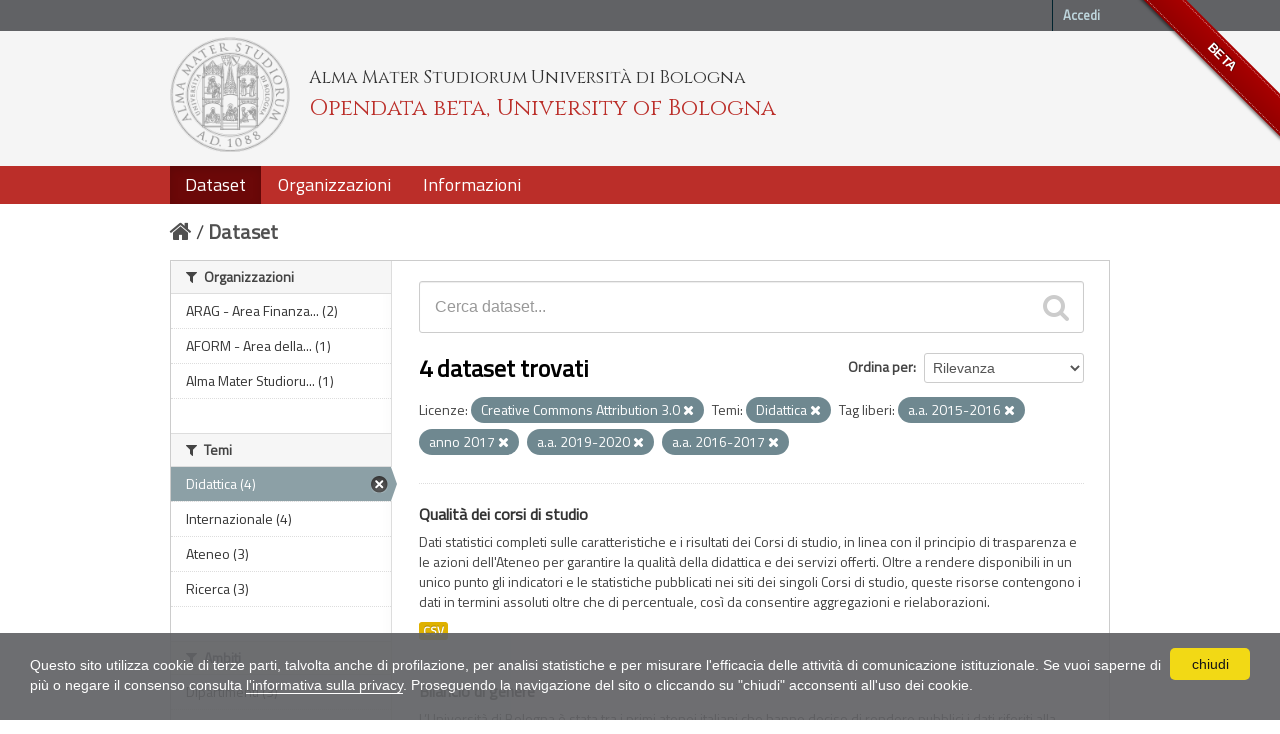

--- FILE ---
content_type: text/html; charset=utf-8
request_url: https://dati.unibo.it/dataset?theme=didattica&keywords_it=a.a.+2015-2016&keywords_it=anno+2017&license_id=CC-BY-3.0-IT&keywords_it=a.a.+2019-2020&keywords_it=a.a.+2016-2017
body_size: 6559
content:
<!DOCTYPE html>
<!--[if IE 7]> <html lang="it" class="ie ie7"> <![endif]-->
<!--[if IE 8]> <html lang="it" class="ie ie8"> <![endif]-->
<!--[if IE 9]> <html lang="it" class="ie9"> <![endif]-->
<!--[if gt IE 8]><!--> <html lang="it"> <!--<![endif]-->
  <head>
    <!--[if lte ie 8]><script type="text/javascript" src="/fanstatic/vendor/:version:2020-06-08T16:14:36.26/html5.min.js"></script><![endif]-->
<link rel="stylesheet" type="text/css" href="/fanstatic/vendor/:version:2020-06-08T16:14:36.26/select2/select2.css" />
<link rel="stylesheet" type="text/css" href="/fanstatic/css/:version:2020-06-08T16:14:36.22/main.min.css" />
<link rel="stylesheet" type="text/css" href="/fanstatic/vendor/:version:2020-06-08T16:14:36.26/font-awesome/css/font-awesome.min.css" />
<!--[if ie 7]><link rel="stylesheet" type="text/css" href="/fanstatic/vendor/:version:2020-06-08T16:14:36.26/font-awesome/css/font-awesome-ie7.min.css" /><![endif]-->
<link rel="stylesheet" type="text/css" href="/fanstatic/pages/:version:2017-01-15T23:18:58.44/:bundle:css/medium-editor.css;css/bootstrap.css" />
<link rel="stylesheet" type="text/css" href="/fanstatic/unibo/:version:2018-04-05T15:18:59.42/:bundle:gh-fork-ribbon.css;main.css" />

    <meta charset="utf-8" />
      <meta name="generator" content="ckan 2.6.9" />
      <meta name="viewport" content="width=device-width, initial-scale=1.0">
    <title>Dataset - Opendata beta, University of Bologna</title>

    
    
   
  
    <link rel="shortcut icon" href="/unibo/images/unibo.ico" />
    

    <!--[if IE]>
    <script src="/classList.min.js"></script>
    <![endif]-->

    
    
    
    

  <script src="https://www.unibo.it/cookies/cookies.js"></script>
  <link href="https://fonts.googleapis.com/css?family=Cinzel" rel="stylesheet"> 
  <link href="https://fonts.googleapis.com/css?family=Titillium+Web" rel="stylesheet">

   <link rel="alternate" type="text/n3" href="https://dati.unibo.it/catalog.n3"/>
   <link rel="alternate" type="text/ttl" href="https://dati.unibo.it/catalog.ttl"/>
   <link rel="alternate" type="application/rdf+xml" href="https://dati.unibo.it/catalog.xml"/>
   <link rel="alternate" type="application/ld+json" href="https://dati.unibo.it/catalog.jsonld"/>

  
      
    
  
  


    
      
      
    
    
  </head>

  
  <body data-site-root="https://dati.unibo.it/" data-locale-root="https://dati.unibo.it/" >

    
    <div class="hide"><a href="#content">Salta al contenuto</a></div>
  

  
    <div class="github-fork-ribbon" title="BETA">BETA</div>



  <header class="account-masthead">
    <div class="container">
      
        
          <nav class="account not-authed">
            <ul class="unstyled">
              
              <li><a href="/user/login">Accedi</a></li>
              
              
            </ul>
          </nav>
        
      
    </div>
  </header>

<!-- header class="navbar navbar-static-top masthead" -->
<header class=" masthead">
  
    
  

  <div class="container">
<!--
    <button data-target=".nav-collapse" data-toggle="collapse" class="btn btn-navbar" type="button">
      <span class="icon-bar"></span>
      <span class="icon-bar"></span>
      <span class="icon-bar"></span>
    </button>
-->
    
    <hgroup class="header-image pull-left">

      
        
          <a class="logo" href="/"><img src="/unibo/images/logo.png" alt="Opendata beta, University of Bologna" title="Opendata beta, University of Bologna" /></a>
          <div class="text">
            	  <p class="alma-mater">Alma Mater Studiorum Università di Bologna</p>
            	  <p class="title">Opendata beta, University of Bologna</p>
            	</div>
        
      

    </hgroup>

      
<!--
        <form class="section site-search simple-input" action="/dataset" method="get">
          <div class="field">
            <label for="field-sitewide-search">Ricerca Datasets</label>
            <input id="field-sitewide-search" type="text" name="q" placeholder="Cerca" />
            <button class="btn-search" type="submit"><i class="icon-search"></i></button>
          </div>
        </form>
-->
      

<!--
        
          

<form class="pull-right lang-select" action="/util/redirect" data-module="select-switch" method="POST">
  <label for="field-lang-select">Idioma</label>
  
      <button name="url" value="/it/dataset?theme%3Ddidattica%26keywords_it%3Da.a.%2B2015-2016%26keywords_it%3Danno%2B2017%26license_id%3DCC-BY-3.0-IT%26keywords_it%3Da.a.%2B2019-2020%26keywords_it%3Da.a.%2B2016-2017" class="btn selected">it</button>
  
      <button name="url" value="/en/dataset?theme%3Ddidattica%26keywords_it%3Da.a.%2B2015-2016%26keywords_it%3Danno%2B2017%26license_id%3DCC-BY-3.0-IT%26keywords_it%3Da.a.%2B2019-2020%26keywords_it%3Da.a.%2B2016-2017" class="btn ">en</button>
  
</form>
        
-->

  </div>
  <div class="container navbar">
    <button data-target=".nav-collapse" data-toggle="collapse" class="btn btn-navbar u-menuham" type="button">
      <span>menu</span>
      <span class="icon-bar"></span>
      <span class="icon-bar"></span>
      <span class="icon-bar"></span>
    </button>
    <div class="nav-collapse collapse">

      
        <nav class="section navigation">
          <ul class="nav nav-pills">
            
              
              <li class="active"><a href="/dataset">Dataset</a></li><li><a href="/organization">Organizzazioni</a></li><li><a href="/about">Informazioni</a></li>
            
          </ul>
        </nav>
      
    </div>
  </div>

</header>


  
    <div role="main">
      <div id="content" class="container">
        
          
            <div class="flash-messages">
              
                
              
            </div>
          

          
            <div class="toolbar">
              
                
                  <ol class="breadcrumb">
                    
<li class="home"><a href="/"><i class="icon-home"></i><span> Home</span></a></li>
                    
  <li class="active"><a href="/dataset">Dataset</a></li>

                  </ol>
                
              
            </div>
          

          <div class="row wrapper">

            
            
            

            
              <div class="primary span9">
                
                
  <section class="module">
    <div class="module-content">
      
        
      
      
        
        
        







<form id="dataset-search-form" class="search-form" method="get" data-module="select-switch">

  
    <div class="search-input control-group search-giant">
      <input type="text" class="search" name="q" value="" autocomplete="off" placeholder="Cerca dataset...">
      
      <button type="submit" value="search">
        <i class="icon-search"></i>
        <span>Invia</span>
      </button>
      
    </div>
  

  
    <span>
  
  

  
    
      
  <input type="hidden" name="theme" value="didattica" />

    
  
    
      
  <input type="hidden" name="keywords_it" value="a.a. 2015-2016" />

    
  
    
      
  <input type="hidden" name="keywords_it" value="anno 2017" />

    
  
    
      
  <input type="hidden" name="license_id" value="CC-BY-3.0-IT" />

    
  
    
      
  <input type="hidden" name="keywords_it" value="a.a. 2019-2020" />

    
  
    
      
  <input type="hidden" name="keywords_it" value="a.a. 2016-2017" />

    
  
</span>
  

  
    
      <div class="form-select control-group control-order-by">
        <label for="field-order-by">Ordina per</label>
        <select id="field-order-by" name="sort">
          
            
              <option value="score desc, metadata_modified desc" selected="selected">Rilevanza</option>
            
          
            
              <option value="title_string asc">Nome Crescente</option>
            
          
            
              <option value="title_string desc">Nome Decrescente</option>
            
          
            
              <option value="metadata_modified desc">Ultima modifica</option>
            
          
            
          
        </select>
        
        <button class="btn js-hide" type="submit">Vai</button>
        
      </div>
    
  

  
    
      <h2>

  
  
  
  

4 dataset trovati</h2>
    
  

  
    
      <p class="filter-list">
        
          
          <span class="facet">Licenze:</span>
          
            <span class="filtered pill">Creative Commons Attribution 3.0
              <a href="/dataset?theme=didattica&amp;keywords_it=a.a.+2015-2016&amp;keywords_it=anno+2017&amp;keywords_it=a.a.+2019-2020&amp;keywords_it=a.a.+2016-2017" class="remove" title="Rimuovi"><i class="icon-remove"></i></a>
            </span>
          
        
          
          <span class="facet">Temi:</span>
          
            <span class="filtered pill">Didattica
              <a href="/dataset?keywords_it=a.a.+2015-2016&amp;keywords_it=anno+2017&amp;license_id=CC-BY-3.0-IT&amp;keywords_it=a.a.+2019-2020&amp;keywords_it=a.a.+2016-2017" class="remove" title="Rimuovi"><i class="icon-remove"></i></a>
            </span>
          
        
          
          <span class="facet">Tag liberi:</span>
          
            <span class="filtered pill">a.a. 2015-2016
              <a href="/dataset?theme=didattica&amp;keywords_it=anno+2017&amp;license_id=CC-BY-3.0-IT&amp;keywords_it=a.a.+2019-2020&amp;keywords_it=a.a.+2016-2017" class="remove" title="Rimuovi"><i class="icon-remove"></i></a>
            </span>
          
            <span class="filtered pill">anno 2017
              <a href="/dataset?theme=didattica&amp;keywords_it=a.a.+2015-2016&amp;license_id=CC-BY-3.0-IT&amp;keywords_it=a.a.+2019-2020&amp;keywords_it=a.a.+2016-2017" class="remove" title="Rimuovi"><i class="icon-remove"></i></a>
            </span>
          
            <span class="filtered pill">a.a. 2019-2020
              <a href="/dataset?theme=didattica&amp;keywords_it=a.a.+2015-2016&amp;keywords_it=anno+2017&amp;license_id=CC-BY-3.0-IT&amp;keywords_it=a.a.+2016-2017" class="remove" title="Rimuovi"><i class="icon-remove"></i></a>
            </span>
          
            <span class="filtered pill">a.a. 2016-2017
              <a href="/dataset?theme=didattica&amp;keywords_it=a.a.+2015-2016&amp;keywords_it=anno+2017&amp;license_id=CC-BY-3.0-IT&amp;keywords_it=a.a.+2019-2020" class="remove" title="Rimuovi"><i class="icon-remove"></i></a>
            </span>
          
        
      </p>     
      <a class="show-filters btn">Risultato del Filtro</a>
    
  

</form>




      
      
        

  
    <ul class="dataset-list unstyled">
    	
	      
	        






  <li class="dataset-item">
    
      <div class="dataset-content">
        
          <h3 class="dataset-heading">
            
              
            
            
  <a href="/dataset/programme-quality">Qualità dei corsi di studio</a>
  

            
              
              
            
          </h3>
        
        
          
        
        
  
    <div>Dati statistici completi sulle caratteristiche e i risultati dei Corsi di studio, in linea con il principio di trasparenza e le azioni dell'Ateneo per garantire la qualità della didattica e dei servizi offerti. Oltre a rendere disponibili in un unico punto gli indicatori e le statistiche pubblicati nei siti dei singoli Corsi di studio, queste risorse contengono i dati in termini assoluti oltre che di percentuale, così da consentire aggregazioni e rielaborazioni.</div>
  

      </div>
      
        
          
            <ul class="dataset-resources unstyled">
              
                
                <li>
                  <a href="/dataset/programme-quality" class="label" data-format="csv">CSV</a>
                </li>
                
              
            </ul>
          
        
      
    
  </li>

	      
	        






  <li class="dataset-item">
    
      <div class="dataset-content">
        
          <h3 class="dataset-heading">
            
              
            
            
  <a href="/dataset/gender-equality-report">Bilancio di genere</a>
  

            
              
              
            
          </h3>
        
        
          
        
        
  
    <div>L’Università di Bologna è stata tra i primi atenei italiani che hanno deciso di rendere pubblici i dati riferiti alla numerosità degli studenti, dei docenti, del personale tecnico e amministrativo e di composizione degli Organi, disaggregati per genere, dando anche conto di quanto viene messo in atto, anno per anno, per giungere ad una maggiore equità di presenza e visibilità femminile nel mondo accademico.</div>
  

      </div>
      
        
          
            <ul class="dataset-resources unstyled">
              
                
                <li>
                  <a href="/dataset/gender-equality-report" class="label" data-format="pdf">PDF</a>
                </li>
                
              
            </ul>
          
        
      
    
  </li>

	      
	        






  <li class="dataset-item">
    
      <div class="dataset-content">
        
          <h3 class="dataset-heading">
            
              
            
            
  <a href="/dataset/university-today">L&#39;Università oggi: tra numeri e innovazione</a>
  

            
              
              
            
          </h3>
        
        
          
        
        
  
    <div>La riorganizzazione del sistema universitario, la presenza sul territorio, l'apertura internazionale, la ricerca, l'offerta didattica, i servizi informativi: in questi e in molti altri ambiti l'Alma Mater promuove e percorre oggi la strada dell'innovazione. Una brochure pubblicata annualmente riporta i dati più significativi dell'Università di Bologna.</div>
  

      </div>
      
        
          
            <ul class="dataset-resources unstyled">
              
                
                <li>
                  <a href="/dataset/university-today" class="label" data-format="pdf">PDF</a>
                </li>
                
              
            </ul>
          
        
      
    
  </li>

	      
	        






  <li class="dataset-item">
    
      <div class="dataset-content">
        
          <h3 class="dataset-heading">
            
              
            
            
  <a href="/dataset/social-responsibility-report">Bilancio sociale</a>
  

            
              
              
            
          </h3>
        
        
          
        
        
  
    <div>Il Bilancio Sociale rendiconta annualmente le risorse, le attività, i risultati, gli impatti della didattica, della ricerca e della terza missione.</div>
  

      </div>
      
        
          
            <ul class="dataset-resources unstyled">
              
                
                <li>
                  <a href="/dataset/social-responsibility-report" class="label" data-format="pdf">PDF</a>
                </li>
                
              
            </ul>
          
        
      
    
  </li>

	      
	    
    </ul>
  

      
    </div>

    
      
    
  </section>

  
  <section class="module">
    <div class="module-content">
      
      <small>
        
        
        
          E' possibile inoltre accedere al registro usando le <a href="/api/3">API</a> (vedi <a href="http://docs.ckan.org/en/2.6/api/">Documentazione API</a>). 
      </small>
      
    </div>
  </section>
  

              </div>
            

            
              <aside class="secondary span3">
                
                
<div class="filters">
  <div>
    
      

  
  
  
    
      
      
        <section class="module module-narrow module-shallow">
          
            <h2 class="module-heading">
              <i class="icon-medium icon-filter"></i>
              Organizzazioni
            </h2>
          
          
            
            
              <nav>
                <ul class="unstyled nav nav-simple nav-facet">
                  
                    
                    
                    
                    
                      <li class="nav-item">
                        <a href="/dataset?theme=didattica&amp;keywords_it=a.a.+2015-2016&amp;keywords_it=anno+2017&amp;license_id=CC-BY-3.0-IT&amp;keywords_it=a.a.+2019-2020&amp;keywords_it=a.a.+2016-2017&amp;organization=arag" title="ARAG - Area Finanza e Partecipate">
                          <span>ARAG - Area Finanza... (2)</span>
                        </a>
                      </li>
                  
                    
                    
                    
                    
                      <li class="nav-item">
                        <a href="/dataset?organization=aform&amp;theme=didattica&amp;keywords_it=a.a.+2015-2016&amp;keywords_it=anno+2017&amp;license_id=CC-BY-3.0-IT&amp;keywords_it=a.a.+2019-2020&amp;keywords_it=a.a.+2016-2017" title=" AFORM - Area della Didattica">
                          <span> AFORM - Area della... (1)</span>
                        </a>
                      </li>
                  
                    
                    
                    
                    
                      <li class="nav-item">
                        <a href="/dataset?theme=didattica&amp;keywords_it=a.a.+2015-2016&amp;keywords_it=anno+2017&amp;license_id=CC-BY-3.0-IT&amp;keywords_it=a.a.+2019-2020&amp;keywords_it=a.a.+2016-2017&amp;organization=unibo" title="Alma Mater Studiorum - Università di Bologna">
                          <span>Alma Mater Studioru... (1)</span>
                        </a>
                      </li>
                  
                </ul>
              </nav>

              <p class="module-footer">
                
                  
                
              </p>
            
            
          
        </section>
      
    
  

    
      

  
  
  
    
      
      
        <section class="module module-narrow module-shallow">
          
            <h2 class="module-heading">
              <i class="icon-medium icon-filter"></i>
              Temi
            </h2>
          
          
            
            
              <nav>
                <ul class="unstyled nav nav-simple nav-facet">
                  
                    
                    
                    
                    
                      <li class="nav-item active">
                        <a href="/dataset?keywords_it=a.a.+2015-2016&amp;keywords_it=anno+2017&amp;license_id=CC-BY-3.0-IT&amp;keywords_it=a.a.+2019-2020&amp;keywords_it=a.a.+2016-2017" title="">
                          <span>Didattica (4)</span>
                        </a>
                      </li>
                  
                    
                    
                    
                    
                      <li class="nav-item">
                        <a href="/dataset?theme=didattica&amp;keywords_it=a.a.+2015-2016&amp;keywords_it=anno+2017&amp;license_id=CC-BY-3.0-IT&amp;keywords_it=a.a.+2019-2020&amp;keywords_it=a.a.+2016-2017&amp;theme=internazionale" title="">
                          <span>Internazionale (4)</span>
                        </a>
                      </li>
                  
                    
                    
                    
                    
                      <li class="nav-item">
                        <a href="/dataset?theme=didattica&amp;keywords_it=a.a.+2015-2016&amp;keywords_it=anno+2017&amp;license_id=CC-BY-3.0-IT&amp;theme=ateneo&amp;keywords_it=a.a.+2019-2020&amp;keywords_it=a.a.+2016-2017" title="">
                          <span>Ateneo (3)</span>
                        </a>
                      </li>
                  
                    
                    
                    
                    
                      <li class="nav-item">
                        <a href="/dataset?theme=ricerca&amp;theme=didattica&amp;keywords_it=a.a.+2015-2016&amp;keywords_it=anno+2017&amp;license_id=CC-BY-3.0-IT&amp;keywords_it=a.a.+2019-2020&amp;keywords_it=a.a.+2016-2017" title="">
                          <span>Ricerca (3)</span>
                        </a>
                      </li>
                  
                </ul>
              </nav>

              <p class="module-footer">
                
                  
                
              </p>
            
            
          
        </section>
      
    
  

    
      

  
  
  
    
      
      
        <section class="module module-narrow module-shallow">
          
            <h2 class="module-heading">
              <i class="icon-medium icon-filter"></i>
              Ambiti
            </h2>
          
          
            
            
              <nav>
                <ul class="unstyled nav nav-simple nav-facet">
                  
                    
                    
                    
                    
                      <li class="nav-item">
                        <a href="/dataset?theme=didattica&amp;keywords_it=a.a.+2015-2016&amp;keywords_it=anno+2017&amp;license_id=CC-BY-3.0-IT&amp;keywords_it=a.a.+2019-2020&amp;keywords_it=a.a.+2016-2017&amp;scope=dipartimenti" title="">
                          <span>Dipartimenti (3)</span>
                        </a>
                      </li>
                  
                    
                    
                    
                    
                      <li class="nav-item">
                        <a href="/dataset?theme=didattica&amp;keywords_it=a.a.+2015-2016&amp;keywords_it=anno+2017&amp;license_id=CC-BY-3.0-IT&amp;keywords_it=a.a.+2019-2020&amp;keywords_it=a.a.+2016-2017&amp;scope=scuole" title="">
                          <span>Scuole (3)</span>
                        </a>
                      </li>
                  
                </ul>
              </nav>

              <p class="module-footer">
                
                  
                
              </p>
            
            
          
        </section>
      
    
  

    
      

  
  
  
    
      
      
        <section class="module module-narrow module-shallow">
          
            <h2 class="module-heading">
              <i class="icon-medium icon-filter"></i>
              Soggetti
            </h2>
          
          
            
            
              <nav>
                <ul class="unstyled nav nav-simple nav-facet">
                  
                    
                    
                    
                    
                      <li class="nav-item">
                        <a href="/dataset?subject=laureati&amp;theme=didattica&amp;keywords_it=a.a.+2015-2016&amp;keywords_it=anno+2017&amp;license_id=CC-BY-3.0-IT&amp;keywords_it=a.a.+2019-2020&amp;keywords_it=a.a.+2016-2017" title="">
                          <span>Laureati (4)</span>
                        </a>
                      </li>
                  
                    
                    
                    
                    
                      <li class="nav-item">
                        <a href="/dataset?subject=studenti&amp;theme=didattica&amp;keywords_it=a.a.+2015-2016&amp;keywords_it=anno+2017&amp;license_id=CC-BY-3.0-IT&amp;keywords_it=a.a.+2019-2020&amp;keywords_it=a.a.+2016-2017" title="">
                          <span>Studenti (4)</span>
                        </a>
                      </li>
                  
                    
                    
                    
                    
                      <li class="nav-item">
                        <a href="/dataset?theme=didattica&amp;keywords_it=a.a.+2015-2016&amp;keywords_it=anno+2017&amp;license_id=CC-BY-3.0-IT&amp;subject=personale&amp;keywords_it=a.a.+2019-2020&amp;keywords_it=a.a.+2016-2017" title="">
                          <span>Personale (3)</span>
                        </a>
                      </li>
                  
                </ul>
              </nav>

              <p class="module-footer">
                
                  
                
              </p>
            
            
          
        </section>
      
    
  

    
      

  
  
  
    
      
      
        <section class="module module-narrow module-shallow">
          
            <h2 class="module-heading">
              <i class="icon-medium icon-filter"></i>
              Dimensioni
            </h2>
          
          
            
            
              <nav>
                <ul class="unstyled nav nav-simple nav-facet">
                  
                    
                    
                    
                    
                      <li class="nav-item">
                        <a href="/dataset?theme=didattica&amp;keywords_it=a.a.+2015-2016&amp;keywords_it=anno+2017&amp;license_id=CC-BY-3.0-IT&amp;keywords_it=a.a.+2019-2020&amp;dimension=tempo&amp;keywords_it=a.a.+2016-2017" title="">
                          <span>Dati temporali (4)</span>
                        </a>
                      </li>
                  
                </ul>
              </nav>

              <p class="module-footer">
                
                  
                
              </p>
            
            
          
        </section>
      
    
  

    
      

  
  
  
    
      
      
        <section class="module module-narrow module-shallow">
          
            <h2 class="module-heading">
              <i class="icon-medium icon-filter"></i>
              Tag liberi
            </h2>
          
          
            
            
              <nav>
                <ul class="unstyled nav nav-simple nav-facet">
                  
                    
                    
                    
                    
                      <li class="nav-item">
                        <a href="/dataset?keywords_it=a.a.+2014-2015&amp;theme=didattica&amp;keywords_it=a.a.+2015-2016&amp;keywords_it=anno+2017&amp;license_id=CC-BY-3.0-IT&amp;keywords_it=a.a.+2019-2020&amp;keywords_it=a.a.+2016-2017" title="">
                          <span>a.a. 2014-2015 (4)</span>
                        </a>
                      </li>
                  
                    
                    
                    
                    
                      <li class="nav-item active">
                        <a href="/dataset?theme=didattica&amp;keywords_it=anno+2017&amp;license_id=CC-BY-3.0-IT&amp;keywords_it=a.a.+2019-2020&amp;keywords_it=a.a.+2016-2017" title="">
                          <span>a.a. 2015-2016 (4)</span>
                        </a>
                      </li>
                  
                    
                    
                    
                    
                      <li class="nav-item active">
                        <a href="/dataset?theme=didattica&amp;keywords_it=a.a.+2015-2016&amp;keywords_it=anno+2017&amp;license_id=CC-BY-3.0-IT&amp;keywords_it=a.a.+2019-2020" title="">
                          <span>a.a. 2016-2017 (4)</span>
                        </a>
                      </li>
                  
                    
                    
                    
                    
                      <li class="nav-item">
                        <a href="/dataset?keywords_it=a.a.+2017-2018&amp;theme=didattica&amp;keywords_it=a.a.+2015-2016&amp;keywords_it=anno+2017&amp;license_id=CC-BY-3.0-IT&amp;keywords_it=a.a.+2019-2020&amp;keywords_it=a.a.+2016-2017" title="">
                          <span>a.a. 2017-2018 (4)</span>
                        </a>
                      </li>
                  
                    
                    
                    
                    
                      <li class="nav-item">
                        <a href="/dataset?keywords_it=a.a.+2018-2019&amp;theme=didattica&amp;keywords_it=a.a.+2015-2016&amp;keywords_it=anno+2017&amp;license_id=CC-BY-3.0-IT&amp;keywords_it=a.a.+2019-2020&amp;keywords_it=a.a.+2016-2017" title="">
                          <span>a.a. 2018-2019 (4)</span>
                        </a>
                      </li>
                  
                    
                    
                    
                    
                      <li class="nav-item active">
                        <a href="/dataset?theme=didattica&amp;keywords_it=a.a.+2015-2016&amp;keywords_it=anno+2017&amp;license_id=CC-BY-3.0-IT&amp;keywords_it=a.a.+2016-2017" title="">
                          <span>a.a. 2019-2020 (4)</span>
                        </a>
                      </li>
                  
                    
                    
                    
                    
                      <li class="nav-item">
                        <a href="/dataset?theme=didattica&amp;keywords_it=a.a.+2015-2016&amp;keywords_it=anno+2017&amp;license_id=CC-BY-3.0-IT&amp;keywords_it=a.a.+2019-2020&amp;keywords_it=a.a.+2016-2017&amp;keywords_it=a.a.+2020-2021" title="">
                          <span>a.a. 2020-2021 (4)</span>
                        </a>
                      </li>
                  
                    
                    
                    
                    
                      <li class="nav-item">
                        <a href="/dataset?theme=didattica&amp;keywords_it=a.a.+2015-2016&amp;keywords_it=anno+2017&amp;license_id=CC-BY-3.0-IT&amp;keywords_it=a.a.+2019-2020&amp;keywords_it=a.a.+2016-2017&amp;keywords_it=a.a.+2021-2022" title="">
                          <span>a.a. 2021-2022 (4)</span>
                        </a>
                      </li>
                  
                    
                    
                    
                    
                      <li class="nav-item">
                        <a href="/dataset?theme=didattica&amp;keywords_it=a.a.+2015-2016&amp;keywords_it=anno+2017&amp;license_id=CC-BY-3.0-IT&amp;keywords_it=anno+2014&amp;keywords_it=a.a.+2019-2020&amp;keywords_it=a.a.+2016-2017" title="">
                          <span>anno 2014 (4)</span>
                        </a>
                      </li>
                  
                    
                    
                    
                    
                      <li class="nav-item">
                        <a href="/dataset?theme=didattica&amp;keywords_it=a.a.+2015-2016&amp;keywords_it=anno+2017&amp;license_id=CC-BY-3.0-IT&amp;keywords_it=a.a.+2019-2020&amp;keywords_it=anno+2015&amp;keywords_it=a.a.+2016-2017" title="">
                          <span>anno 2015 (4)</span>
                        </a>
                      </li>
                  
                </ul>
              </nav>

              <p class="module-footer">
                
                  
                    <a href="/dataset?theme=didattica&amp;keywords_it=a.a.+2015-2016&amp;keywords_it=anno+2017&amp;license_id=CC-BY-3.0-IT&amp;keywords_it=a.a.+2019-2020&amp;keywords_it=a.a.+2016-2017&amp;_keywords_it_limit=0" class="read-more">Mostra altro Tag liberi</a>
                  
                
              </p>
            
            
          
        </section>
      
    
  

    
      

  
  
  
    
  

    
      

  
  
  
    
      
      
        <section class="module module-narrow module-shallow">
          
            <h2 class="module-heading">
              <i class="icon-medium icon-filter"></i>
              Formati
            </h2>
          
          
            
            
              <nav>
                <ul class="unstyled nav nav-simple nav-facet">
                  
                    
                    
                    
                    
                      <li class="nav-item">
                        <a href="/dataset?theme=didattica&amp;res_format=PDF&amp;keywords_it=a.a.+2015-2016&amp;keywords_it=anno+2017&amp;license_id=CC-BY-3.0-IT&amp;keywords_it=a.a.+2019-2020&amp;keywords_it=a.a.+2016-2017" title="">
                          <span>PDF (3)</span>
                        </a>
                      </li>
                  
                    
                    
                    
                    
                      <li class="nav-item">
                        <a href="/dataset?theme=didattica&amp;keywords_it=a.a.+2015-2016&amp;keywords_it=anno+2017&amp;license_id=CC-BY-3.0-IT&amp;res_format=CSV&amp;keywords_it=a.a.+2019-2020&amp;keywords_it=a.a.+2016-2017" title="">
                          <span>CSV (1)</span>
                        </a>
                      </li>
                  
                </ul>
              </nav>

              <p class="module-footer">
                
                  
                
              </p>
            
            
          
        </section>
      
    
  

    
      

  
  
  
    
      
      
        <section class="module module-narrow module-shallow">
          
            <h2 class="module-heading">
              <i class="icon-medium icon-filter"></i>
              Licenze
            </h2>
          
          
            
            
              <nav>
                <ul class="unstyled nav nav-simple nav-facet">
                  
                    
                    
                    
                    
                      <li class="nav-item active">
                        <a href="/dataset?theme=didattica&amp;keywords_it=a.a.+2015-2016&amp;keywords_it=anno+2017&amp;keywords_it=a.a.+2019-2020&amp;keywords_it=a.a.+2016-2017" title="Creative Commons Attribution 3.0">
                          <span>Creative Commons At... (4)</span>
                        </a>
                      </li>
                  
                </ul>
              </nav>

              <p class="module-footer">
                
                  
                
              </p>
            
            
          
        </section>
      
    
  

    
  </div>
  <a class="close no-text hide-filters"><i class="icon-remove-sign"></i><span class="text">close</span></a>
</div>

              </aside>
            
          </div>
        
      </div>
    </div>
  
    <footer class="site-footer">
  <div class="container">
    
    <div class="row">
      <div class="span8 footer-links">
        
          <ul class="unstyled">
            
              <li><a href="/about">Informazioni Opendata beta, University of Bologna</a></li>
              <li><a href="http://www.unibo.it/it/ateneo/amministrazione-trasparente/altri-contenuti-1/accesso-civico">Accesso civico (FOIA, art. 5 del D.lgs. n. 33/2013)</a></li>
            
          </ul>
          <ul class="unstyled">
            
              
              <li><a href="http://docs.ckan.org/en/2.6/api/">CKAN API</a></li>
              <li><a href="http://www.ckan.org/">CKAN Association</a></li>
              <li><a href="http://www.opendefinition.org/okd/"><img src="/base/images/od_80x15_blue.png"></a></li>
            
          </ul>
        
      </div>
      <div class="span4 attribution">
        

        
        

        
      </div>
    </div>
    <div class="row">
      <div class="span12">
            © 2022 - ALMA MATER STUDIORUM - Università di Bologna - Via Zamboni, 33 - 40126 Bologna - Partita IVA: 01131710376
            <div class="pull-right">
              <a target="_blank" href="http://www.unibo.it/it/ateneo/privacy-e-note-legali/privacy/informative-sul-trattamento-dei-dati-personali">Privacy</a> |
              <a target="_blank" href="http://www.unibo.it/it/ateneo/privacy-e-note-legali/note-legali">Note legali</a>
            </div>
       </div>
            
    </div>
    
  </div>

  
    
  
</footer>
  
    
    
    
  
    

      
  <script>document.getElementsByTagName('html')[0].className += ' js';</script>
<script type="text/javascript" src="/fanstatic/vendor/:version:2020-06-08T16:14:36.26/jquery.min.js"></script>
<script type="text/javascript" src="/fanstatic/vendor/:version:2020-06-08T16:14:36.26/:bundle:bootstrap/js/bootstrap.min.js;jed.min.js;moment-with-locales.js;select2/select2.min.js"></script>
<script type="text/javascript" src="/fanstatic/base/:version:2020-06-08T16:14:36.23/:bundle:plugins/jquery.inherit.min.js;plugins/jquery.proxy-all.min.js;plugins/jquery.url-helpers.min.js;plugins/jquery.date-helpers.min.js;plugins/jquery.slug.min.js;plugins/jquery.slug-preview.min.js;plugins/jquery.truncator.min.js;plugins/jquery.masonry.min.js;plugins/jquery.form-warning.min.js;sandbox.min.js;module.min.js;pubsub.min.js;client.min.js;notify.min.js;i18n.min.js;main.min.js;modules/select-switch.min.js;modules/slug-preview.min.js;modules/basic-form.min.js;modules/confirm-action.min.js;modules/api-info.min.js;modules/autocomplete.min.js;modules/custom-fields.min.js;modules/data-viewer.min.js;modules/table-selectable-rows.min.js;modules/resource-form.min.js;modules/resource-upload-field.min.js;modules/resource-reorder.min.js;modules/resource-view-reorder.min.js;modules/follow.min.js;modules/activity-stream.min.js;modules/dashboard.min.js;modules/resource-view-embed.min.js;view-filters.min.js;modules/resource-view-filters-form.min.js;modules/resource-view-filters.min.js;modules/table-toggle-more.min.js;modules/dataset-visibility.min.js;modules/media-grid.min.js;modules/image-upload.min.js"></script>
<script type="text/javascript" src="/fanstatic/pages/:version:2017-01-15T23:18:58.44/:bundle:js/pages-editor.js;js/medium-editor.min.js"></script></body>
</html>

--- FILE ---
content_type: text/css
request_url: https://dati.unibo.it/fanstatic/css/:version:2020-06-08T16:14:36.22/main.min.css
body_size: 177900
content:
article,aside,details,figcaption,figure,footer,header,hgroup,nav,section{display:block}audio,canvas,video{display:inline-block;*display:inline;*zoom:1}audio:not([controls]){display:none}html{font-size:100%;-webkit-text-size-adjust:100%;-ms-text-size-adjust:100%}a:focus{outline:thin dotted #333;outline:5px auto -webkit-focus-ring-color;outline-offset:-2px}a:hover,a:active{outline:0}sub,sup{position:relative;font-size:75%;line-height:0;vertical-align:baseline}sup{top:-0.5em}sub{bottom:-0.25em}img{max-width:100%;width:auto\9;height:auto;vertical-align:middle;border:0;-ms-interpolation-mode:bicubic}#map_canvas img,.google-maps img{max-width:none}button,input,select,textarea{margin:0;font-size:100%;vertical-align:middle}button,input{*overflow:visible;line-height:normal}button::-moz-focus-inner,input::-moz-focus-inner{padding:0;border:0}button,html input[type="button"],input[type="reset"],input[type="submit"]{-webkit-appearance:button;cursor:pointer}label,select,button,input[type="button"],input[type="reset"],input[type="submit"],input[type="radio"],input[type="checkbox"]{cursor:pointer}input[type="search"]{-webkit-box-sizing:content-box;-moz-box-sizing:content-box;box-sizing:content-box;-webkit-appearance:textfield}input[type="search"]::-webkit-search-decoration,input[type="search"]::-webkit-search-cancel-button{-webkit-appearance:none}textarea{overflow:auto;vertical-align:top}@media print{*{text-shadow:none!important;color:#000!important;background:transparent!important;box-shadow:none!important}a,a:visited{text-decoration:underline}a[href]:after{content:" (" attr(href) ")"}abbr[title]:after{content:" (" attr(title) ")"}.ir a:after,a[href^="javascript:"]:after,a[href^="#"]:after{content:""}pre,blockquote{border:1px solid #999;page-break-inside:avoid}thead{display:table-header-group}tr,img{page-break-inside:avoid}img{max-width:100%!important}@page{margin:0.5cm}p,h2,h3{orphans:3;widows:3}h2,h3{page-break-after:avoid}}.clearfix{*zoom:1}.clearfix:before,.clearfix:after{display:table;content:"";line-height:0}.clearfix:after{clear:both}.hide-text{font:0/0 a;color:transparent;text-shadow:none;background-color:transparent;border:0}.input-block-level{display:block;width:100%;min-height:30px;-webkit-box-sizing:border-box;-moz-box-sizing:border-box;box-sizing:border-box}body{margin:0;font-family:'Helvetica Neue',Helvetica,Arial,sans-serif;font-size:14px;line-height:20px;color:#444444;background-color:#eeeeee}a{color:#187794;text-decoration:none}a:hover,a:focus{color:#0d4252;text-decoration:underline}.img-rounded{-webkit-border-radius:6px;-moz-border-radius:6px;border-radius:6px}.img-polaroid{padding:4px;background-color:#fff;border:1px solid #ccc;border:1px solid rgba(0,0,0,0.2);-webkit-box-shadow:0 1px 3px rgba(0,0,0,0.1);-moz-box-shadow:0 1px 3px rgba(0,0,0,0.1);box-shadow:0 1px 3px rgba(0,0,0,0.1)}.img-circle{-webkit-border-radius:500px;-moz-border-radius:500px;border-radius:500px}.row{margin-left:-20px;*zoom:1}.row:before,.row:after{display:table;content:"";line-height:0}.row:after{clear:both}[class*="span"]{float:left;min-height:1px;margin-left:20px}.container,.navbar-static-top .container,.navbar-fixed-top .container,.navbar-fixed-bottom .container{width:940px}.span12{width:940px}.span11{width:860px}.span10{width:780px}.span9{width:700px}.span8{width:620px}.span7{width:540px}.span6{width:460px}.span5{width:380px}.span4{width:300px}.span3{width:220px}.span2{width:140px}.span1{width:60px}.offset12{margin-left:980px}.offset11{margin-left:900px}.offset10{margin-left:820px}.offset9{margin-left:740px}.offset8{margin-left:660px}.offset7{margin-left:580px}.offset6{margin-left:500px}.offset5{margin-left:420px}.offset4{margin-left:340px}.offset3{margin-left:260px}.offset2{margin-left:180px}.offset1{margin-left:100px}.row-fluid{width:100%;*zoom:1}.row-fluid:before,.row-fluid:after{display:table;content:"";line-height:0}.row-fluid:after{clear:both}.row-fluid [class*="span"]{display:block;width:100%;min-height:30px;-webkit-box-sizing:border-box;-moz-box-sizing:border-box;box-sizing:border-box;float:left;margin-left:2.12765957%;*margin-left:2.07446809%}.row-fluid [class*="span"]:first-child{margin-left:0}.row-fluid .controls-row [class*="span"]+[class*="span"]{margin-left:2.12765957%}.row-fluid .span12{width:100%;*width:99.94680851%}.row-fluid .span11{width:91.4893617%;*width:91.43617021%}.row-fluid .span10{width:82.9787234%;*width:82.92553191%}.row-fluid .span9{width:74.46808511%;*width:74.41489362%}.row-fluid .span8{width:65.95744681%;*width:65.90425532%}.row-fluid .span7{width:57.44680851%;*width:57.39361702%}.row-fluid .span6{width:48.93617021%;*width:48.88297872%}.row-fluid .span5{width:40.42553191%;*width:40.37234043%}.row-fluid .span4{width:31.91489362%;*width:31.86170213%}.row-fluid .span3{width:23.40425532%;*width:23.35106383%}.row-fluid .span2{width:14.89361702%;*width:14.84042553%}.row-fluid .span1{width:6.38297872%;*width:6.32978723%}.row-fluid .offset12{margin-left:104.25531915%;*margin-left:104.14893617%}.row-fluid .offset12:first-child{margin-left:102.12765957%;*margin-left:102.0212766%}.row-fluid .offset11{margin-left:95.74468085%;*margin-left:95.63829787%}.row-fluid .offset11:first-child{margin-left:93.61702128%;*margin-left:93.5106383%}.row-fluid .offset10{margin-left:87.23404255%;*margin-left:87.12765957%}.row-fluid .offset10:first-child{margin-left:85.10638298%;*margin-left:85%}.row-fluid .offset9{margin-left:78.72340426%;*margin-left:78.61702128%}.row-fluid .offset9:first-child{margin-left:76.59574468%;*margin-left:76.4893617%}.row-fluid .offset8{margin-left:70.21276596%;*margin-left:70.10638298%}.row-fluid .offset8:first-child{margin-left:68.08510638%;*margin-left:67.9787234%}.row-fluid .offset7{margin-left:61.70212766%;*margin-left:61.59574468%}.row-fluid .offset7:first-child{margin-left:59.57446809%;*margin-left:59.46808511%}.row-fluid .offset6{margin-left:53.19148936%;*margin-left:53.08510638%}.row-fluid .offset6:first-child{margin-left:51.06382979%;*margin-left:50.95744681%}.row-fluid .offset5{margin-left:44.68085106%;*margin-left:44.57446809%}.row-fluid .offset5:first-child{margin-left:42.55319149%;*margin-left:42.44680851%}.row-fluid .offset4{margin-left:36.17021277%;*margin-left:36.06382979%}.row-fluid .offset4:first-child{margin-left:34.04255319%;*margin-left:33.93617021%}.row-fluid .offset3{margin-left:27.65957447%;*margin-left:27.55319149%}.row-fluid .offset3:first-child{margin-left:25.53191489%;*margin-left:25.42553191%}.row-fluid .offset2{margin-left:19.14893617%;*margin-left:19.04255319%}.row-fluid .offset2:first-child{margin-left:17.0212766%;*margin-left:16.91489362%}.row-fluid .offset1{margin-left:10.63829787%;*margin-left:10.53191489%}.row-fluid .offset1:first-child{margin-left:8.5106383%;*margin-left:8.40425532%}[class*="span"].hide,.row-fluid [class*="span"].hide{display:none}[class*="span"].pull-right,.row-fluid [class*="span"].pull-right{float:right}.container{margin-right:auto;margin-left:auto;*zoom:1}.container:before,.container:after{display:table;content:"";line-height:0}.container:after{clear:both}.container-fluid{padding-right:20px;padding-left:20px;*zoom:1}.container-fluid:before,.container-fluid:after{display:table;content:"";line-height:0}.container-fluid:after{clear:both}p{margin:0 0 10px}.lead{margin-bottom:20px;font-size:21px;font-weight:200;line-height:30px}small{font-size:85%}strong{font-weight:bold}em{font-style:italic}cite{font-style:normal}.muted{color:#999999}a.muted:hover,a.muted:focus{color:#808080}.text-warning{color:#c09853}a.text-warning:hover,a.text-warning:focus{color:#a47e3c}.text-error{color:#b55457}a.text-error:hover,a.text-error:focus{color:#954143}.text-info{color:#3a87ad}a.text-info:hover,a.text-info:focus{color:#2d6987}.text-success{color:#468847}a.text-success:hover,a.text-success:focus{color:#356635}.text-left{text-align:left}.text-right{text-align:right}.text-center{text-align:center}h1,h2,h3,h4,h5,h6{margin:10px 0;font-family:inherit;font-weight:bold;line-height:20px;color:inherit;text-rendering:optimizelegibility}h1 small,h2 small,h3 small,h4 small,h5 small,h6 small{font-weight:normal;line-height:1;color:#999999}h1,h2,h3{line-height:40px}h1{font-size:38.5px}h2{font-size:31.5px}h3{font-size:24.5px}h4{font-size:17.5px}h5{font-size:14px}h6{font-size:11.9px}h1 small{font-size:24.5px}h2 small{font-size:17.5px}h3 small{font-size:14px}h4 small{font-size:14px}.page-header{padding-bottom:9px;margin:20px 0 30px;border-bottom:1px solid #eeeeee}ul,ol{padding:0;margin:0 0 10px 25px}ul ul,ul ol,ol ol,ol ul{margin-bottom:0}li{line-height:20px}ul.unstyled,ol.unstyled{margin-left:0;list-style:none}ul.inline,ol.inline{margin-left:0;list-style:none}ul.inline>li,ol.inline>li{display:inline-block;*display:inline;*zoom:1;padding-left:5px;padding-right:5px}dl{margin-bottom:20px}dt,dd{line-height:20px}dt{font-weight:bold}dd{margin-left:10px}.dl-horizontal{*zoom:1}.dl-horizontal:before,.dl-horizontal:after{display:table;content:"";line-height:0}.dl-horizontal:after{clear:both}.dl-horizontal dt{float:left;width:160px;clear:left;text-align:right;overflow:hidden;text-overflow:ellipsis;white-space:nowrap}.dl-horizontal dd{margin-left:180px}hr{margin:20px 0;border:0;border-top:1px solid #eeeeee;border-bottom:1px solid #ffffff}abbr[title],abbr[data-original-title]{cursor:help;border-bottom:1px dotted #999999}abbr.initialism{font-size:90%;text-transform:uppercase}blockquote{padding:0 0 0 15px;margin:0 0 20px;border-left:5px solid #eeeeee}blockquote p{margin-bottom:0;font-size:17.5px;font-weight:300;line-height:1.25}blockquote small{display:block;line-height:20px;color:#999999}blockquote small:before{content:'\2014 \00A0'}blockquote.pull-right{float:right;padding-right:15px;padding-left:0;border-right:5px solid #eeeeee;border-left:0}blockquote.pull-right p,blockquote.pull-right small{text-align:right}blockquote.pull-right small:before{content:''}blockquote.pull-right small:after{content:'\00A0 \2014'}q:before,q:after,blockquote:before,blockquote:after{content:""}address{display:block;margin-bottom:20px;font-style:normal;line-height:20px}code,pre{padding:0 3px 2px;font-family:Monaco,Menlo,Consolas,"Courier New",monospace;font-size:12px;color:#333333;-webkit-border-radius:3px;-moz-border-radius:3px;border-radius:3px}code{padding:2px 4px;color:#d14;background-color:#f7f7f9;border:1px solid #e1e1e8;white-space:nowrap}pre{display:block;padding:9.5px;margin:0 0 10px;font-size:13px;line-height:20px;word-break:break-all;word-wrap:break-word;white-space:pre;white-space:pre-wrap;background-color:#f5f5f5;border:1px solid #ccc;border:1px solid rgba(0,0,0,0.15);-webkit-border-radius:4px;-moz-border-radius:4px;border-radius:4px}pre.prettyprint{margin-bottom:20px}pre code{padding:0;color:inherit;white-space:pre;white-space:pre-wrap;background-color:transparent;border:0}.pre-scrollable{max-height:340px;overflow-y:scroll}form{margin:0 0 20px}fieldset{padding:0;margin:0;border:0}legend{display:block;width:100%;padding:0;margin-bottom:20px;font-size:21px;line-height:40px;color:#333333;border:0;border-bottom:1px solid #e5e5e5}legend small{font-size:15px;color:#999999}label,input,button,select,textarea{font-size:14px;font-weight:normal;line-height:20px}input,button,select,textarea{font-family:'Helvetica Neue',Helvetica,Arial,sans-serif}label{display:block;margin-bottom:5px}select,textarea,input[type="text"],input[type="password"],input[type="datetime"],input[type="datetime-local"],input[type="date"],input[type="month"],input[type="time"],input[type="week"],input[type="number"],input[type="email"],input[type="url"],input[type="search"],input[type="tel"],input[type="color"],.uneditable-input{display:inline-block;height:20px;padding:4px 6px;margin-bottom:10px;font-size:14px;line-height:20px;color:#555555;-webkit-border-radius:3px;-moz-border-radius:3px;border-radius:3px;vertical-align:middle}input,textarea,.uneditable-input{width:206px}textarea{height:auto}textarea,input[type="text"],input[type="password"],input[type="datetime"],input[type="datetime-local"],input[type="date"],input[type="month"],input[type="time"],input[type="week"],input[type="number"],input[type="email"],input[type="url"],input[type="search"],input[type="tel"],input[type="color"],.uneditable-input{background-color:#ffffff;border:1px solid #cccccc;-webkit-box-shadow:inset 0 1px 1px rgba(0,0,0,0.075);-moz-box-shadow:inset 0 1px 1px rgba(0,0,0,0.075);box-shadow:inset 0 1px 1px rgba(0,0,0,0.075);-webkit-transition:border linear .2s,box-shadow linear .2s;-moz-transition:border linear .2s,box-shadow linear .2s;-o-transition:border linear .2s,box-shadow linear .2s;transition:border linear .2s,box-shadow linear .2s}textarea:focus,input[type="text"]:focus,input[type="password"]:focus,input[type="datetime"]:focus,input[type="datetime-local"]:focus,input[type="date"]:focus,input[type="month"]:focus,input[type="time"]:focus,input[type="week"]:focus,input[type="number"]:focus,input[type="email"]:focus,input[type="url"]:focus,input[type="search"]:focus,input[type="tel"]:focus,input[type="color"]:focus,.uneditable-input:focus{border-color:rgba(82,168,236,0.8);outline:0;outline:thin dotted \9;-webkit-box-shadow:inset 0 1px 1px rgba(0,0,0,.075),0 0 8px rgba(82,168,236,.6);-moz-box-shadow:inset 0 1px 1px rgba(0,0,0,.075),0 0 8px rgba(82,168,236,.6);box-shadow:inset 0 1px 1px rgba(0,0,0,.075),0 0 8px rgba(82,168,236,.6)}input[type="radio"],input[type="checkbox"]{margin:4px 0 0;*margin-top:0;margin-top:1px \9;line-height:normal}input[type="file"],input[type="image"],input[type="submit"],input[type="reset"],input[type="button"],input[type="radio"],input[type="checkbox"]{width:auto}select,input[type="file"]{height:30px;*margin-top:4px;line-height:30px}select{width:220px;border:1px solid #cccccc;background-color:#ffffff}select[multiple],select[size]{height:auto}select:focus,input[type="file"]:focus,input[type="radio"]:focus,input[type="checkbox"]:focus{outline:thin dotted #333;outline:5px auto -webkit-focus-ring-color;outline-offset:-2px}.uneditable-input,.uneditable-textarea{color:#999999;background-color:#fcfcfc;border-color:#cccccc;-webkit-box-shadow:inset 0 1px 2px rgba(0,0,0,0.025);-moz-box-shadow:inset 0 1px 2px rgba(0,0,0,0.025);box-shadow:inset 0 1px 2px rgba(0,0,0,0.025);cursor:not-allowed}.uneditable-input{overflow:hidden;white-space:nowrap}.uneditable-textarea{width:auto;height:auto}input:-moz-placeholder,textarea:-moz-placeholder{color:#999999}input:-ms-input-placeholder,textarea:-ms-input-placeholder{color:#999999}input::-webkit-input-placeholder,textarea::-webkit-input-placeholder{color:#999999}.radio,.checkbox{min-height:20px;padding-left:20px}.radio input[type="radio"],.checkbox input[type="checkbox"]{float:left;margin-left:-20px}.controls>.radio:first-child,.controls>.checkbox:first-child{padding-top:5px}.radio.inline,.checkbox.inline{display:inline-block;padding-top:5px;margin-bottom:0;vertical-align:middle}.radio.inline+.radio.inline,.checkbox.inline+.checkbox.inline{margin-left:10px}.input-mini{width:60px}.input-small{width:90px}.input-medium{width:150px}.input-large{width:210px}.input-xlarge{width:270px}.input-xxlarge{width:530px}input[class*="span"],select[class*="span"],textarea[class*="span"],.uneditable-input[class*="span"],.row-fluid input[class*="span"],.row-fluid select[class*="span"],.row-fluid textarea[class*="span"],.row-fluid .uneditable-input[class*="span"]{float:none;margin-left:0}.input-append input[class*="span"],.input-append .uneditable-input[class*="span"],.input-prepend input[class*="span"],.input-prepend .uneditable-input[class*="span"],.row-fluid input[class*="span"],.row-fluid select[class*="span"],.row-fluid textarea[class*="span"],.row-fluid .uneditable-input[class*="span"],.row-fluid .input-prepend [class*="span"],.row-fluid .input-append [class*="span"]{display:inline-block}input,textarea,.uneditable-input{margin-left:0}.controls-row [class*="span"]+[class*="span"]{margin-left:20px}input.span12,textarea.span12,.uneditable-input.span12{width:926px}input.span11,textarea.span11,.uneditable-input.span11{width:846px}input.span10,textarea.span10,.uneditable-input.span10{width:766px}input.span9,textarea.span9,.uneditable-input.span9{width:686px}input.span8,textarea.span8,.uneditable-input.span8{width:606px}input.span7,textarea.span7,.uneditable-input.span7{width:526px}input.span6,textarea.span6,.uneditable-input.span6{width:446px}input.span5,textarea.span5,.uneditable-input.span5{width:366px}input.span4,textarea.span4,.uneditable-input.span4{width:286px}input.span3,textarea.span3,.uneditable-input.span3{width:206px}input.span2,textarea.span2,.uneditable-input.span2{width:126px}input.span1,textarea.span1,.uneditable-input.span1{width:46px}.controls-row{*zoom:1}.controls-row:before,.controls-row:after{display:table;content:"";line-height:0}.controls-row:after{clear:both}.controls-row [class*="span"],.row-fluid .controls-row [class*="span"]{float:left}.controls-row .checkbox[class*="span"],.controls-row .radio[class*="span"]{padding-top:5px}input[disabled],select[disabled],textarea[disabled],input[readonly],select[readonly],textarea[readonly]{cursor:not-allowed;background-color:#eeeeee}input[type="radio"][disabled],input[type="checkbox"][disabled],input[type="radio"][readonly],input[type="checkbox"][readonly]{background-color:transparent}.control-group.warning .control-label,.control-group.warning .help-block,.control-group.warning .help-inline{color:#c09853}.control-group.warning .checkbox,.control-group.warning .radio,.control-group.warning input,.control-group.warning select,.control-group.warning textarea{color:#c09853}.control-group.warning input,.control-group.warning select,.control-group.warning textarea{border-color:#c09853;-webkit-box-shadow:inset 0 1px 1px rgba(0,0,0,0.075);-moz-box-shadow:inset 0 1px 1px rgba(0,0,0,0.075);box-shadow:inset 0 1px 1px rgba(0,0,0,0.075)}.control-group.warning input:focus,.control-group.warning select:focus,.control-group.warning textarea:focus{border-color:#a47e3c;-webkit-box-shadow:inset 0 1px 1px rgba(0,0,0,0.075),0 0 6px #dbc59e;-moz-box-shadow:inset 0 1px 1px rgba(0,0,0,0.075),0 0 6px #dbc59e;box-shadow:inset 0 1px 1px rgba(0,0,0,0.075),0 0 6px #dbc59e}.control-group.warning .input-prepend .add-on,.control-group.warning .input-append .add-on{color:#c09853;background-color:#fcf8e3;border-color:#c09853}.control-group.error .control-label,.control-group.error .help-block,.control-group.error .help-inline{color:#b55457}.control-group.error .checkbox,.control-group.error .radio,.control-group.error input,.control-group.error select,.control-group.error textarea{color:#b55457}.control-group.error input,.control-group.error select,.control-group.error textarea{border-color:#b55457;-webkit-box-shadow:inset 0 1px 1px rgba(0,0,0,0.075);-moz-box-shadow:inset 0 1px 1px rgba(0,0,0,0.075);box-shadow:inset 0 1px 1px rgba(0,0,0,0.075)}.control-group.error input:focus,.control-group.error select:focus,.control-group.error textarea:focus{border-color:#954143;-webkit-box-shadow:inset 0 1px 1px rgba(0,0,0,0.075),0 0 6px #d49b9d;-moz-box-shadow:inset 0 1px 1px rgba(0,0,0,0.075),0 0 6px #d49b9d;box-shadow:inset 0 1px 1px rgba(0,0,0,0.075),0 0 6px #d49b9d}.control-group.error .input-prepend .add-on,.control-group.error .input-append .add-on{color:#b55457;background-color:#f8f0f0;border-color:#b55457}.control-group.success .control-label,.control-group.success .help-block,.control-group.success .help-inline{color:#468847}.control-group.success .checkbox,.control-group.success .radio,.control-group.success input,.control-group.success select,.control-group.success textarea{color:#468847}.control-group.success input,.control-group.success select,.control-group.success textarea{border-color:#468847;-webkit-box-shadow:inset 0 1px 1px rgba(0,0,0,0.075);-moz-box-shadow:inset 0 1px 1px rgba(0,0,0,0.075);box-shadow:inset 0 1px 1px rgba(0,0,0,0.075)}.control-group.success input:focus,.control-group.success select:focus,.control-group.success textarea:focus{border-color:#356635;-webkit-box-shadow:inset 0 1px 1px rgba(0,0,0,0.075),0 0 6px #7aba7b;-moz-box-shadow:inset 0 1px 1px rgba(0,0,0,0.075),0 0 6px #7aba7b;box-shadow:inset 0 1px 1px rgba(0,0,0,0.075),0 0 6px #7aba7b}.control-group.success .input-prepend .add-on,.control-group.success .input-append .add-on{color:#468847;background-color:#dff0d8;border-color:#468847}.control-group.info .control-label,.control-group.info .help-block,.control-group.info .help-inline{color:#3a87ad}.control-group.info .checkbox,.control-group.info .radio,.control-group.info input,.control-group.info select,.control-group.info textarea{color:#3a87ad}.control-group.info input,.control-group.info select,.control-group.info textarea{border-color:#3a87ad;-webkit-box-shadow:inset 0 1px 1px rgba(0,0,0,0.075);-moz-box-shadow:inset 0 1px 1px rgba(0,0,0,0.075);box-shadow:inset 0 1px 1px rgba(0,0,0,0.075)}.control-group.info input:focus,.control-group.info select:focus,.control-group.info textarea:focus{border-color:#2d6987;-webkit-box-shadow:inset 0 1px 1px rgba(0,0,0,0.075),0 0 6px #7ab5d3;-moz-box-shadow:inset 0 1px 1px rgba(0,0,0,0.075),0 0 6px #7ab5d3;box-shadow:inset 0 1px 1px rgba(0,0,0,0.075),0 0 6px #7ab5d3}.control-group.info .input-prepend .add-on,.control-group.info .input-append .add-on{color:#3a87ad;background-color:#d9edf7;border-color:#3a87ad}input:focus:invalid,textarea:focus:invalid,select:focus:invalid{color:#b94a48;border-color:#ee5f5b}input:focus:invalid:focus,textarea:focus:invalid:focus,select:focus:invalid:focus{border-color:#e9322d;-webkit-box-shadow:0 0 6px #f8b9b7;-moz-box-shadow:0 0 6px #f8b9b7;box-shadow:0 0 6px #f8b9b7}.form-actions{padding:19px 20px 20px;margin-top:20px;margin-bottom:20px;background-color:#f5f5f5;border-top:1px solid #e5e5e5;*zoom:1}.form-actions:before,.form-actions:after{display:table;content:"";line-height:0}.form-actions:after{clear:both}.help-block,.help-inline{color:#6a6a6a}.help-block{display:block;margin-bottom:10px}.help-inline{display:inline-block;*display:inline;*zoom:1;vertical-align:middle;padding-left:5px}.input-append,.input-prepend{display:inline-block;margin-bottom:10px;vertical-align:middle;font-size:0;white-space:nowrap}.input-append input,.input-prepend input,.input-append select,.input-prepend select,.input-append .uneditable-input,.input-prepend .uneditable-input,.input-append .dropdown-menu,.input-prepend .dropdown-menu,.input-append .popover,.input-prepend .popover{font-size:14px}.input-append input,.input-prepend input,.input-append select,.input-prepend select,.input-append .uneditable-input,.input-prepend .uneditable-input{position:relative;margin-bottom:0;*margin-left:0;vertical-align:top;-webkit-border-radius:0 3px 3px 0;-moz-border-radius:0 3px 3px 0;border-radius:0 3px 3px 0}.input-append input:focus,.input-prepend input:focus,.input-append select:focus,.input-prepend select:focus,.input-append .uneditable-input:focus,.input-prepend .uneditable-input:focus{z-index:2}.input-append .add-on,.input-prepend .add-on{display:inline-block;width:auto;height:20px;min-width:16px;padding:4px 5px;font-size:14px;font-weight:normal;line-height:20px;text-align:center;text-shadow:0 1px 0 #ffffff;background-color:#eeeeee;border:1px solid #ccc}.input-append .add-on,.input-prepend .add-on,.input-append .btn,.input-prepend .btn,.input-append .btn-group>.dropdown-toggle,.input-prepend .btn-group>.dropdown-toggle{vertical-align:top;-webkit-border-radius:0;-moz-border-radius:0;border-radius:0}.input-append .active,.input-prepend .active{background-color:#a9dba9;border-color:#46a546}.input-prepend .add-on,.input-prepend .btn{margin-right:-1px}.input-prepend .add-on:first-child,.input-prepend .btn:first-child{-webkit-border-radius:3px 0 0 3px;-moz-border-radius:3px 0 0 3px;border-radius:3px 0 0 3px}.input-append input,.input-append select,.input-append .uneditable-input{-webkit-border-radius:3px 0 0 3px;-moz-border-radius:3px 0 0 3px;border-radius:3px 0 0 3px}.input-append input+.btn-group .btn:last-child,.input-append select+.btn-group .btn:last-child,.input-append .uneditable-input+.btn-group .btn:last-child{-webkit-border-radius:0 3px 3px 0;-moz-border-radius:0 3px 3px 0;border-radius:0 3px 3px 0}.input-append .add-on,.input-append .btn,.input-append .btn-group{margin-left:-1px}.input-append .add-on:last-child,.input-append .btn:last-child,.input-append .btn-group:last-child>.dropdown-toggle{-webkit-border-radius:0 3px 3px 0;-moz-border-radius:0 3px 3px 0;border-radius:0 3px 3px 0}.input-prepend.input-append input,.input-prepend.input-append select,.input-prepend.input-append .uneditable-input{-webkit-border-radius:0;-moz-border-radius:0;border-radius:0}.input-prepend.input-append input+.btn-group .btn,.input-prepend.input-append select+.btn-group .btn,.input-prepend.input-append .uneditable-input+.btn-group .btn{-webkit-border-radius:0 3px 3px 0;-moz-border-radius:0 3px 3px 0;border-radius:0 3px 3px 0}.input-prepend.input-append .add-on:first-child,.input-prepend.input-append .btn:first-child{margin-right:-1px;-webkit-border-radius:3px 0 0 3px;-moz-border-radius:3px 0 0 3px;border-radius:3px 0 0 3px}.input-prepend.input-append .add-on:last-child,.input-prepend.input-append .btn:last-child{margin-left:-1px;-webkit-border-radius:0 3px 3px 0;-moz-border-radius:0 3px 3px 0;border-radius:0 3px 3px 0}.input-prepend.input-append .btn-group:first-child{margin-left:0}input.search-query{padding-right:14px;padding-right:4px \9;padding-left:14px;padding-left:4px \9;margin-bottom:0;-webkit-border-radius:15px;-moz-border-radius:15px;border-radius:15px}.form-search .input-append .search-query,.form-search .input-prepend .search-query{-webkit-border-radius:0;-moz-border-radius:0;border-radius:0}.form-search .input-append .search-query{-webkit-border-radius:14px 0 0 14px;-moz-border-radius:14px 0 0 14px;border-radius:14px 0 0 14px}.form-search .input-append .btn{-webkit-border-radius:0 14px 14px 0;-moz-border-radius:0 14px 14px 0;border-radius:0 14px 14px 0}.form-search .input-prepend .search-query{-webkit-border-radius:0 14px 14px 0;-moz-border-radius:0 14px 14px 0;border-radius:0 14px 14px 0}.form-search .input-prepend .btn{-webkit-border-radius:14px 0 0 14px;-moz-border-radius:14px 0 0 14px;border-radius:14px 0 0 14px}.form-search input,.form-inline input,.form-horizontal input,.form-search textarea,.form-inline textarea,.form-horizontal textarea,.form-search select,.form-inline select,.form-horizontal select,.form-search .help-inline,.form-inline .help-inline,.form-horizontal .help-inline,.form-search .uneditable-input,.form-inline .uneditable-input,.form-horizontal .uneditable-input,.form-search .input-prepend,.form-inline .input-prepend,.form-horizontal .input-prepend,.form-search .input-append,.form-inline .input-append,.form-horizontal .input-append{display:inline-block;*display:inline;*zoom:1;margin-bottom:0;vertical-align:middle}.form-search .hide,.form-inline .hide,.form-horizontal .hide{display:none}.form-search label,.form-inline label,.form-search .btn-group,.form-inline .btn-group{display:inline-block}.form-search .input-append,.form-inline .input-append,.form-search .input-prepend,.form-inline .input-prepend{margin-bottom:0}.form-search .radio,.form-search .checkbox,.form-inline .radio,.form-inline .checkbox{padding-left:0;margin-bottom:0;vertical-align:middle}.form-search .radio input[type="radio"],.form-search .checkbox input[type="checkbox"],.form-inline .radio input[type="radio"],.form-inline .checkbox input[type="checkbox"]{float:left;margin-right:3px;margin-left:0}.control-group{margin-bottom:10px}legend+.control-group{margin-top:20px;-webkit-margin-top-collapse:separate}.form-horizontal .control-group{margin-bottom:20px;*zoom:1}.form-horizontal .control-group:before,.form-horizontal .control-group:after{display:table;content:"";line-height:0}.form-horizontal .control-group:after{clear:both}.form-horizontal .control-label{float:left;width:160px;padding-top:5px;text-align:right}.form-horizontal .controls{*display:inline-block;*padding-left:20px;margin-left:180px;*margin-left:0}.form-horizontal .controls:first-child{*padding-left:180px}.form-horizontal .help-block{margin-bottom:0}.form-horizontal input+.help-block,.form-horizontal select+.help-block,.form-horizontal textarea+.help-block,.form-horizontal .uneditable-input+.help-block,.form-horizontal .input-prepend+.help-block,.form-horizontal .input-append+.help-block{margin-top:10px}.form-horizontal .form-actions{padding-left:180px}table{max-width:100%;background-color:transparent;border-collapse:collapse;border-spacing:0}.table{width:100%;margin-bottom:20px}.table th,.table td{padding:8px;line-height:20px;text-align:left;vertical-align:top;border-top:1px solid #dddddd}.table th{font-weight:bold}.table thead th{vertical-align:bottom}.table caption+thead tr:first-child th,.table caption+thead tr:first-child td,.table colgroup+thead tr:first-child th,.table colgroup+thead tr:first-child td,.table thead:first-child tr:first-child th,.table thead:first-child tr:first-child td{border-top:0}.table tbody+tbody{border-top:2px solid #dddddd}.table .table{background-color:#eeeeee}.table-condensed th,.table-condensed td{padding:4px 5px}.table-bordered{border:1px solid #dddddd;border-collapse:separate;*border-collapse:collapse;border-left:0;-webkit-border-radius:4px;-moz-border-radius:4px;border-radius:4px}.table-bordered th,.table-bordered td{border-left:1px solid #dddddd}.table-bordered caption+thead tr:first-child th,.table-bordered caption+tbody tr:first-child th,.table-bordered caption+tbody tr:first-child td,.table-bordered colgroup+thead tr:first-child th,.table-bordered colgroup+tbody tr:first-child th,.table-bordered colgroup+tbody tr:first-child td,.table-bordered thead:first-child tr:first-child th,.table-bordered tbody:first-child tr:first-child th,.table-bordered tbody:first-child tr:first-child td{border-top:0}.table-bordered thead:first-child tr:first-child>th:first-child,.table-bordered tbody:first-child tr:first-child>td:first-child,.table-bordered tbody:first-child tr:first-child>th:first-child{-webkit-border-top-left-radius:4px;-moz-border-radius-topleft:4px;border-top-left-radius:4px}.table-bordered thead:first-child tr:first-child>th:last-child,.table-bordered tbody:first-child tr:first-child>td:last-child,.table-bordered tbody:first-child tr:first-child>th:last-child{-webkit-border-top-right-radius:4px;-moz-border-radius-topright:4px;border-top-right-radius:4px}.table-bordered thead:last-child tr:last-child>th:first-child,.table-bordered tbody:last-child tr:last-child>td:first-child,.table-bordered tbody:last-child tr:last-child>th:first-child,.table-bordered tfoot:last-child tr:last-child>td:first-child,.table-bordered tfoot:last-child tr:last-child>th:first-child{-webkit-border-bottom-left-radius:4px;-moz-border-radius-bottomleft:4px;border-bottom-left-radius:4px}.table-bordered thead:last-child tr:last-child>th:last-child,.table-bordered tbody:last-child tr:last-child>td:last-child,.table-bordered tbody:last-child tr:last-child>th:last-child,.table-bordered tfoot:last-child tr:last-child>td:last-child,.table-bordered tfoot:last-child tr:last-child>th:last-child{-webkit-border-bottom-right-radius:4px;-moz-border-radius-bottomright:4px;border-bottom-right-radius:4px}.table-bordered tfoot+tbody:last-child tr:last-child td:first-child{-webkit-border-bottom-left-radius:0;-moz-border-radius-bottomleft:0;border-bottom-left-radius:0}.table-bordered tfoot+tbody:last-child tr:last-child td:last-child{-webkit-border-bottom-right-radius:0;-moz-border-radius-bottomright:0;border-bottom-right-radius:0}.table-bordered caption+thead tr:first-child th:first-child,.table-bordered caption+tbody tr:first-child td:first-child,.table-bordered colgroup+thead tr:first-child th:first-child,.table-bordered colgroup+tbody tr:first-child td:first-child{-webkit-border-top-left-radius:4px;-moz-border-radius-topleft:4px;border-top-left-radius:4px}.table-bordered caption+thead tr:first-child th:last-child,.table-bordered caption+tbody tr:first-child td:last-child,.table-bordered colgroup+thead tr:first-child th:last-child,.table-bordered colgroup+tbody tr:first-child td:last-child{-webkit-border-top-right-radius:4px;-moz-border-radius-topright:4px;border-top-right-radius:4px}.table-striped tbody>tr:nth-child(odd)>td,.table-striped tbody>tr:nth-child(odd)>th{background-color:#f9f9f9}.table-hover tbody tr:hover>td,.table-hover tbody tr:hover>th{background-color:#f5f5f5}table td[class*="span"],table th[class*="span"],.row-fluid table td[class*="span"],.row-fluid table th[class*="span"]{display:table-cell;float:none;margin-left:0}.table td.span1,.table th.span1{float:none;width:44px;margin-left:0}.table td.span2,.table th.span2{float:none;width:124px;margin-left:0}.table td.span3,.table th.span3{float:none;width:204px;margin-left:0}.table td.span4,.table th.span4{float:none;width:284px;margin-left:0}.table td.span5,.table th.span5{float:none;width:364px;margin-left:0}.table td.span6,.table th.span6{float:none;width:444px;margin-left:0}.table td.span7,.table th.span7{float:none;width:524px;margin-left:0}.table td.span8,.table th.span8{float:none;width:604px;margin-left:0}.table td.span9,.table th.span9{float:none;width:684px;margin-left:0}.table td.span10,.table th.span10{float:none;width:764px;margin-left:0}.table td.span11,.table th.span11{float:none;width:844px;margin-left:0}.table td.span12,.table th.span12{float:none;width:924px;margin-left:0}.table tbody tr.success>td{background-color:#dff0d8}.table tbody tr.error>td{background-color:#f8f0f0}.table tbody tr.warning>td{background-color:#fcf8e3}.table tbody tr.info>td{background-color:#d9edf7}.table-hover tbody tr.success:hover>td{background-color:#d0e9c6}.table-hover tbody tr.error:hover>td{background-color:#f0dfe0}.table-hover tbody tr.warning:hover>td{background-color:#faf2cc}.table-hover tbody tr.info:hover>td{background-color:#c4e3f3}.dropup,.dropdown{position:relative}.dropdown-toggle{*margin-bottom:-3px}.dropdown-toggle:active,.open .dropdown-toggle{outline:0}.caret{display:inline-block;width:0;height:0;vertical-align:top;border-top:4px solid #000000;border-right:4px solid transparent;border-left:4px solid transparent;content:""}.dropdown .caret{margin-top:8px;margin-left:2px}.dropdown-menu{position:absolute;top:100%;left:0;z-index:1000;display:none;float:left;min-width:160px;padding:5px 0;margin:2px 0 0;list-style:none;background-color:#ffffff;border:1px solid #ccc;border:1px solid rgba(0,0,0,0.2);*border-right-width:2px;*border-bottom-width:2px;-webkit-border-radius:6px;-moz-border-radius:6px;border-radius:6px;-webkit-box-shadow:0 5px 10px rgba(0,0,0,0.2);-moz-box-shadow:0 5px 10px rgba(0,0,0,0.2);box-shadow:0 5px 10px rgba(0,0,0,0.2);-webkit-background-clip:padding-box;-moz-background-clip:padding;background-clip:padding-box}.dropdown-menu.pull-right{right:0;left:auto}.dropdown-menu .divider{*width:100%;height:1px;margin:9px 1px;*margin:-5px 0 5px;overflow:hidden;background-color:#e5e5e5;border-bottom:1px solid #ffffff}.dropdown-menu>li>a{display:block;padding:3px 20px;clear:both;font-weight:normal;line-height:20px;color:#333333;white-space:nowrap}.dropdown-menu>li>a:hover,.dropdown-menu>li>a:focus,.dropdown-submenu:hover>a,.dropdown-submenu:focus>a{text-decoration:none;color:#ffffff;background-color:#17708b;background-image:-moz-linear-gradient(top,#187794,#14657e);background-image:-webkit-gradient(linear,0 0,0 100%,from(#187794),to(#14657e));background-image:-webkit-linear-gradient(top,#187794,#14657e);background-image:-o-linear-gradient(top,#187794,#14657e);background-image:linear-gradient(to bottom,#187794,#14657e);background-repeat:repeat-x;filter:progid:DXImageTransform.Microsoft.gradient(startColorstr='#ff187794',endColorstr='#ff14657e',GradientType=0)}.dropdown-menu>.active>a,.dropdown-menu>.active>a:hover,.dropdown-menu>.active>a:focus{color:#ffffff;text-decoration:none;outline:0;background-color:#17708b;background-image:-moz-linear-gradient(top,#187794,#14657e);background-image:-webkit-gradient(linear,0 0,0 100%,from(#187794),to(#14657e));background-image:-webkit-linear-gradient(top,#187794,#14657e);background-image:-o-linear-gradient(top,#187794,#14657e);background-image:linear-gradient(to bottom,#187794,#14657e);background-repeat:repeat-x;filter:progid:DXImageTransform.Microsoft.gradient(startColorstr='#ff187794',endColorstr='#ff14657e',GradientType=0)}.dropdown-menu>.disabled>a,.dropdown-menu>.disabled>a:hover,.dropdown-menu>.disabled>a:focus{color:#999999}.dropdown-menu>.disabled>a:hover,.dropdown-menu>.disabled>a:focus{text-decoration:none;background-color:transparent;background-image:none;filter:progid:DXImageTransform.Microsoft.gradient(enabled=false);cursor:default}.open{*z-index:1000}.open>.dropdown-menu{display:block}.dropdown-backdrop{position:fixed;left:0;right:0;bottom:0;top:0;z-index:990}.pull-right>.dropdown-menu{right:0;left:auto}.dropup .caret,.navbar-fixed-bottom .dropdown .caret{border-top:0;border-bottom:4px solid #000000;content:""}.dropup .dropdown-menu,.navbar-fixed-bottom .dropdown .dropdown-menu{top:auto;bottom:100%;margin-bottom:1px}.dropdown-submenu{position:relative}.dropdown-submenu>.dropdown-menu{top:0;left:100%;margin-top:-6px;margin-left:-1px;-webkit-border-radius:0 6px 6px 6px;-moz-border-radius:0 6px 6px 6px;border-radius:0 6px 6px 6px}.dropdown-submenu:hover>.dropdown-menu{display:block}.dropup .dropdown-submenu>.dropdown-menu{top:auto;bottom:0;margin-top:0;margin-bottom:-2px;-webkit-border-radius:5px 5px 5px 0;-moz-border-radius:5px 5px 5px 0;border-radius:5px 5px 5px 0}.dropdown-submenu>a:after{display:block;content:" ";float:right;width:0;height:0;border-color:transparent;border-style:solid;border-width:5px 0 5px 5px;border-left-color:#cccccc;margin-top:5px;margin-right:-10px}.dropdown-submenu:hover>a:after{border-left-color:#ffffff}.dropdown-submenu.pull-left{float:none}.dropdown-submenu.pull-left>.dropdown-menu{left:-100%;margin-left:10px;-webkit-border-radius:6px 0 6px 6px;-moz-border-radius:6px 0 6px 6px;border-radius:6px 0 6px 6px}.dropdown .dropdown-menu .nav-header{padding-left:20px;padding-right:20px}.typeahead{z-index:1051;margin-top:2px;-webkit-border-radius:4px;-moz-border-radius:4px;border-radius:4px}.well{min-height:20px;padding:19px;margin-bottom:20px;background-color:#f5f5f5;border:1px solid #e3e3e3;-webkit-border-radius:4px;-moz-border-radius:4px;border-radius:4px;-webkit-box-shadow:inset 0 1px 1px rgba(0,0,0,0.05);-moz-box-shadow:inset 0 1px 1px rgba(0,0,0,0.05);box-shadow:inset 0 1px 1px rgba(0,0,0,0.05)}.well blockquote{border-color:#ddd;border-color:rgba(0,0,0,0.15)}.well-large{padding:24px;-webkit-border-radius:6px;-moz-border-radius:6px;border-radius:6px}.well-small{padding:9px;-webkit-border-radius:3px;-moz-border-radius:3px;border-radius:3px}.fade{opacity:0;-webkit-transition:opacity 0.15s linear;-moz-transition:opacity 0.15s linear;-o-transition:opacity 0.15s linear;transition:opacity 0.15s linear}.fade.in{opacity:1}.collapse{position:relative;height:0;overflow:hidden;-webkit-transition:height 0.35s ease;-moz-transition:height 0.35s ease;-o-transition:height 0.35s ease;transition:height 0.35s ease}.collapse.in{height:auto}.close{float:right;font-size:20px;font-weight:bold;line-height:20px;color:#000000;text-shadow:0 1px 0 #ffffff;opacity:0.2;filter:alpha(opacity=20)}.close:hover,.close:focus{color:#000000;text-decoration:none;cursor:pointer;opacity:0.4;filter:alpha(opacity=40)}button.close{padding:0;cursor:pointer;background:transparent;border:0;-webkit-appearance:none}.btn{display:inline-block;*display:inline;*zoom:1;padding:4px 12px;margin-bottom:0;font-size:14px;line-height:20px;text-align:center;vertical-align:middle;cursor:pointer;color:#333333;text-shadow:0 1px 1px rgba(255,255,255,0.75);background-color:#f7f7f7;background-image:-moz-linear-gradient(top,#ffffff,#eaeaea);background-image:-webkit-gradient(linear,0 0,0 100%,from(#ffffff),to(#eaeaea));background-image:-webkit-linear-gradient(top,#ffffff,#eaeaea);background-image:-o-linear-gradient(top,#ffffff,#eaeaea);background-image:linear-gradient(to bottom,#ffffff,#eaeaea);background-repeat:repeat-x;filter:progid:DXImageTransform.Microsoft.gradient(startColorstr='#ffffffff',endColorstr='#ffeaeaea',GradientType=0);border-color:#eaeaea #eaeaea #c4c4c4;border-color:rgba(0,0,0,0.1) rgba(0,0,0,0.1) rgba(0,0,0,0.25);*background-color:#eaeaea;filter:progid:DXImageTransform.Microsoft.gradient(enabled=false);border:1px solid #cccccc;*border:0;border-bottom-color:#b3b3b3;-webkit-border-radius:4px;-moz-border-radius:4px;border-radius:4px;*margin-left:.3em;-webkit-box-shadow:inset 0 1px 0 rgba(255,255,255,.2),0 1px 2px rgba(0,0,0,.05);-moz-box-shadow:inset 0 1px 0 rgba(255,255,255,.2),0 1px 2px rgba(0,0,0,.05);box-shadow:inset 0 1px 0 rgba(255,255,255,.2),0 1px 2px rgba(0,0,0,.05)}.btn:hover,.btn:focus,.btn:active,.btn.active,.btn.disabled,.btn[disabled]{color:#333333;background-color:#eaeaea;*background-color:#dddddd}.btn:active,.btn.active{background-color:#d1d1d1 \9}.btn:first-child{*margin-left:0}.btn:hover,.btn:focus{color:#333333;text-decoration:none;background-position:0 -15px;-webkit-transition:background-position 0.1s linear;-moz-transition:background-position 0.1s linear;-o-transition:background-position 0.1s linear;transition:background-position 0.1s linear}.btn:focus{outline:thin dotted #333;outline:5px auto -webkit-focus-ring-color;outline-offset:-2px}.btn.active,.btn:active{background-image:none;outline:0;-webkit-box-shadow:inset 0 2px 4px rgba(0,0,0,.15),0 1px 2px rgba(0,0,0,.05);-moz-box-shadow:inset 0 2px 4px rgba(0,0,0,.15),0 1px 2px rgba(0,0,0,.05);box-shadow:inset 0 2px 4px rgba(0,0,0,.15),0 1px 2px rgba(0,0,0,.05)}.btn.disabled,.btn[disabled]{cursor:default;background-image:none;opacity:0.65;filter:alpha(opacity=65);-webkit-box-shadow:none;-moz-box-shadow:none;box-shadow:none}.btn-large{padding:11px 19px;font-size:17.5px;-webkit-border-radius:6px;-moz-border-radius:6px;border-radius:6px}.btn-large [class^="icon-"],.btn-large [class*=" icon-"]{margin-top:4px}.btn-small{padding:2px 10px;font-size:11.9px;-webkit-border-radius:3px;-moz-border-radius:3px;border-radius:3px}.btn-small [class^="icon-"],.btn-small [class*=" icon-"]{margin-top:0}.btn-mini [class^="icon-"],.btn-mini [class*=" icon-"]{margin-top:-1px}.btn-mini{padding:0 6px;font-size:10.5px;-webkit-border-radius:3px;-moz-border-radius:3px;border-radius:3px}.btn-block{display:block;width:100%;padding-left:0;padding-right:0;-webkit-box-sizing:border-box;-moz-box-sizing:border-box;box-sizing:border-box}.btn-block+.btn-block{margin-top:5px}input[type="submit"].btn-block,input[type="reset"].btn-block,input[type="button"].btn-block{width:100%}.btn-primary.active,.btn-warning.active,.btn-danger.active,.btn-success.active,.btn-info.active,.btn-inverse.active{color:rgba(255,255,255,0.75)}.btn-primary{color:#ffffff;text-shadow:0 -1px 0 rgba(0,0,0,0.25);background-color:#206b82;background-image:-moz-linear-gradient(top,#30778d,#085871);background-image:-webkit-gradient(linear,0 0,0 100%,from(#30778d),to(#085871));background-image:-webkit-linear-gradient(top,#30778d,#085871);background-image:-o-linear-gradient(top,#30778d,#085871);background-image:linear-gradient(to bottom,#30778d,#085871);background-repeat:repeat-x;filter:progid:DXImageTransform.Microsoft.gradient(startColorstr='#ff30778d',endColorstr='#ff085871',GradientType=0);border-color:#085871 #085871 #03202a;border-color:rgba(0,0,0,0.1) rgba(0,0,0,0.1) rgba(0,0,0,0.25);*background-color:#085871;filter:progid:DXImageTransform.Microsoft.gradient(enabled=false)}.btn-primary:hover,.btn-primary:focus,.btn-primary:active,.btn-primary.active,.btn-primary.disabled,.btn-primary[disabled]{color:#ffffff;background-color:#085871;*background-color:#064559}.btn-primary:active,.btn-primary.active{background-color:#053341 \9}.btn-warning{color:#ffffff;text-shadow:0 -1px 0 rgba(0,0,0,0.25);background-color:#faa732;background-image:-moz-linear-gradient(top,#fbb450,#f89406);background-image:-webkit-gradient(linear,0 0,0 100%,from(#fbb450),to(#f89406));background-image:-webkit-linear-gradient(top,#fbb450,#f89406);background-image:-o-linear-gradient(top,#fbb450,#f89406);background-image:linear-gradient(to bottom,#fbb450,#f89406);background-repeat:repeat-x;filter:progid:DXImageTransform.Microsoft.gradient(startColorstr='#fffbb450',endColorstr='#fff89406',GradientType=0);border-color:#f89406 #f89406 #ad6704;border-color:rgba(0,0,0,0.1) rgba(0,0,0,0.1) rgba(0,0,0,0.25);*background-color:#f89406;filter:progid:DXImageTransform.Microsoft.gradient(enabled=false)}.btn-warning:hover,.btn-warning:focus,.btn-warning:active,.btn-warning.active,.btn-warning.disabled,.btn-warning[disabled]{color:#ffffff;background-color:#f89406;*background-color:#df8505}.btn-warning:active,.btn-warning.active{background-color:#c67605 \9}.btn-danger{color:#ffffff;text-shadow:0 -1px 0 rgba(0,0,0,0.25);background-color:#da4f49;background-image:-moz-linear-gradient(top,#ee5f5b,#bd362f);background-image:-webkit-gradient(linear,0 0,0 100%,from(#ee5f5b),to(#bd362f));background-image:-webkit-linear-gradient(top,#ee5f5b,#bd362f);background-image:-o-linear-gradient(top,#ee5f5b,#bd362f);background-image:linear-gradient(to bottom,#ee5f5b,#bd362f);background-repeat:repeat-x;filter:progid:DXImageTransform.Microsoft.gradient(startColorstr='#ffee5f5b',endColorstr='#ffbd362f',GradientType=0);border-color:#bd362f #bd362f #802420;border-color:rgba(0,0,0,0.1) rgba(0,0,0,0.1) rgba(0,0,0,0.25);*background-color:#bd362f;filter:progid:DXImageTransform.Microsoft.gradient(enabled=false)}.btn-danger:hover,.btn-danger:focus,.btn-danger:active,.btn-danger.active,.btn-danger.disabled,.btn-danger[disabled]{color:#ffffff;background-color:#bd362f;*background-color:#a9302a}.btn-danger:active,.btn-danger.active{background-color:#942a25 \9}.btn-success{color:#ffffff;text-shadow:0 -1px 0 rgba(0,0,0,0.25);background-color:#5bb75b;background-image:-moz-linear-gradient(top,#62c462,#51a351);background-image:-webkit-gradient(linear,0 0,0 100%,from(#62c462),to(#51a351));background-image:-webkit-linear-gradient(top,#62c462,#51a351);background-image:-o-linear-gradient(top,#62c462,#51a351);background-image:linear-gradient(to bottom,#62c462,#51a351);background-repeat:repeat-x;filter:progid:DXImageTransform.Microsoft.gradient(startColorstr='#ff62c462',endColorstr='#ff51a351',GradientType=0);border-color:#51a351 #51a351 #387038;border-color:rgba(0,0,0,0.1) rgba(0,0,0,0.1) rgba(0,0,0,0.25);*background-color:#51a351;filter:progid:DXImageTransform.Microsoft.gradient(enabled=false)}.btn-success:hover,.btn-success:focus,.btn-success:active,.btn-success.active,.btn-success.disabled,.btn-success[disabled]{color:#ffffff;background-color:#51a351;*background-color:#499249}.btn-success:active,.btn-success.active{background-color:#408140 \9}.btn-info{color:#ffffff;text-shadow:0 -1px 0 rgba(0,0,0,0.25);background-color:#49afcd;background-image:-moz-linear-gradient(top,#5bc0de,#2f96b4);background-image:-webkit-gradient(linear,0 0,0 100%,from(#5bc0de),to(#2f96b4));background-image:-webkit-linear-gradient(top,#5bc0de,#2f96b4);background-image:-o-linear-gradient(top,#5bc0de,#2f96b4);background-image:linear-gradient(to bottom,#5bc0de,#2f96b4);background-repeat:repeat-x;filter:progid:DXImageTransform.Microsoft.gradient(startColorstr='#ff5bc0de',endColorstr='#ff2f96b4',GradientType=0);border-color:#2f96b4 #2f96b4 #1f6377;border-color:rgba(0,0,0,0.1) rgba(0,0,0,0.1) rgba(0,0,0,0.25);*background-color:#2f96b4;filter:progid:DXImageTransform.Microsoft.gradient(enabled=false)}.btn-info:hover,.btn-info:focus,.btn-info:active,.btn-info.active,.btn-info.disabled,.btn-info[disabled]{color:#ffffff;background-color:#2f96b4;*background-color:#2a85a0}.btn-info:active,.btn-info.active{background-color:#24748c \9}.btn-inverse{color:#ffffff;text-shadow:0 -1px 0 rgba(0,0,0,0.25);background-color:#363636;background-image:-moz-linear-gradient(top,#444444,#222222);background-image:-webkit-gradient(linear,0 0,0 100%,from(#444444),to(#222222));background-image:-webkit-linear-gradient(top,#444444,#222222);background-image:-o-linear-gradient(top,#444444,#222222);background-image:linear-gradient(to bottom,#444444,#222222);background-repeat:repeat-x;filter:progid:DXImageTransform.Microsoft.gradient(startColorstr='#ff444444',endColorstr='#ff222222',GradientType=0);border-color:#222222 #222222 #000000;border-color:rgba(0,0,0,0.1) rgba(0,0,0,0.1) rgba(0,0,0,0.25);*background-color:#222222;filter:progid:DXImageTransform.Microsoft.gradient(enabled=false)}.btn-inverse:hover,.btn-inverse:focus,.btn-inverse:active,.btn-inverse.active,.btn-inverse.disabled,.btn-inverse[disabled]{color:#ffffff;background-color:#222222;*background-color:#151515}.btn-inverse:active,.btn-inverse.active{background-color:#080808 \9}button.btn,input[type="submit"].btn{*padding-top:3px;*padding-bottom:3px}button.btn::-moz-focus-inner,input[type="submit"].btn::-moz-focus-inner{padding:0;border:0}button.btn.btn-large,input[type="submit"].btn.btn-large{*padding-top:7px;*padding-bottom:7px}button.btn.btn-small,input[type="submit"].btn.btn-small{*padding-top:3px;*padding-bottom:3px}button.btn.btn-mini,input[type="submit"].btn.btn-mini{*padding-top:1px;*padding-bottom:1px}.btn-link,.btn-link:active,.btn-link[disabled]{background-color:transparent;background-image:none;-webkit-box-shadow:none;-moz-box-shadow:none;box-shadow:none}.btn-link{border-color:transparent;cursor:pointer;color:#187794;-webkit-border-radius:0;-moz-border-radius:0;border-radius:0}.btn-link:hover,.btn-link:focus{color:#0d4252;text-decoration:underline;background-color:transparent}.btn-link[disabled]:hover,.btn-link[disabled]:focus{color:#333333;text-decoration:none}.btn-group{position:relative;display:inline-block;*display:inline;*zoom:1;font-size:0;vertical-align:middle;white-space:nowrap;*margin-left:.3em}.btn-group:first-child{*margin-left:0}.btn-group+.btn-group{margin-left:5px}.btn-toolbar{font-size:0;margin-top:10px;margin-bottom:10px}.btn-toolbar>.btn+.btn,.btn-toolbar>.btn-group+.btn,.btn-toolbar>.btn+.btn-group{margin-left:5px}.btn-group>.btn{position:relative;-webkit-border-radius:0;-moz-border-radius:0;border-radius:0}.btn-group>.btn+.btn{margin-left:-1px}.btn-group>.btn,.btn-group>.dropdown-menu,.btn-group>.popover{font-size:14px}.btn-group>.btn-mini{font-size:10.5px}.btn-group>.btn-small{font-size:11.9px}.btn-group>.btn-large{font-size:17.5px}.btn-group>.btn:first-child{margin-left:0;-webkit-border-top-left-radius:4px;-moz-border-radius-topleft:4px;border-top-left-radius:4px;-webkit-border-bottom-left-radius:4px;-moz-border-radius-bottomleft:4px;border-bottom-left-radius:4px}.btn-group>.btn:last-child,.btn-group>.dropdown-toggle{-webkit-border-top-right-radius:4px;-moz-border-radius-topright:4px;border-top-right-radius:4px;-webkit-border-bottom-right-radius:4px;-moz-border-radius-bottomright:4px;border-bottom-right-radius:4px}.btn-group>.btn.large:first-child{margin-left:0;-webkit-border-top-left-radius:6px;-moz-border-radius-topleft:6px;border-top-left-radius:6px;-webkit-border-bottom-left-radius:6px;-moz-border-radius-bottomleft:6px;border-bottom-left-radius:6px}.btn-group>.btn.large:last-child,.btn-group>.large.dropdown-toggle{-webkit-border-top-right-radius:6px;-moz-border-radius-topright:6px;border-top-right-radius:6px;-webkit-border-bottom-right-radius:6px;-moz-border-radius-bottomright:6px;border-bottom-right-radius:6px}.btn-group>.btn:hover,.btn-group>.btn:focus,.btn-group>.btn:active,.btn-group>.btn.active{z-index:2}.btn-group .dropdown-toggle:active,.btn-group.open .dropdown-toggle{outline:0}.btn-group>.btn+.dropdown-toggle{padding-left:8px;padding-right:8px;-webkit-box-shadow:inset 1px 0 0 rgba(255,255,255,.125),inset 0 1px 0 rgba(255,255,255,.2),0 1px 2px rgba(0,0,0,.05);-moz-box-shadow:inset 1px 0 0 rgba(255,255,255,.125),inset 0 1px 0 rgba(255,255,255,.2),0 1px 2px rgba(0,0,0,.05);box-shadow:inset 1px 0 0 rgba(255,255,255,.125),inset 0 1px 0 rgba(255,255,255,.2),0 1px 2px rgba(0,0,0,.05);*padding-top:5px;*padding-bottom:5px}.btn-group>.btn-mini+.dropdown-toggle{padding-left:5px;padding-right:5px;*padding-top:2px;*padding-bottom:2px}.btn-group>.btn-small+.dropdown-toggle{*padding-top:5px;*padding-bottom:4px}.btn-group>.btn-large+.dropdown-toggle{padding-left:12px;padding-right:12px;*padding-top:7px;*padding-bottom:7px}.btn-group.open .dropdown-toggle{background-image:none;-webkit-box-shadow:inset 0 2px 4px rgba(0,0,0,.15),0 1px 2px rgba(0,0,0,.05);-moz-box-shadow:inset 0 2px 4px rgba(0,0,0,.15),0 1px 2px rgba(0,0,0,.05);box-shadow:inset 0 2px 4px rgba(0,0,0,.15),0 1px 2px rgba(0,0,0,.05)}.btn-group.open .btn.dropdown-toggle{background-color:#eaeaea}.btn-group.open .btn-primary.dropdown-toggle{background-color:#085871}.btn-group.open .btn-warning.dropdown-toggle{background-color:#f89406}.btn-group.open .btn-danger.dropdown-toggle{background-color:#bd362f}.btn-group.open .btn-success.dropdown-toggle{background-color:#51a351}.btn-group.open .btn-info.dropdown-toggle{background-color:#2f96b4}.btn-group.open .btn-inverse.dropdown-toggle{background-color:#222222}.btn .caret{margin-top:8px;margin-left:0}.btn-large .caret{margin-top:6px}.btn-large .caret{border-left-width:5px;border-right-width:5px;border-top-width:5px}.btn-mini .caret,.btn-small .caret{margin-top:8px}.dropup .btn-large .caret{border-bottom-width:5px}.btn-primary .caret,.btn-warning .caret,.btn-danger .caret,.btn-info .caret,.btn-success .caret,.btn-inverse .caret{border-top-color:#ffffff;border-bottom-color:#ffffff}.btn-group-vertical{display:inline-block;*display:inline;*zoom:1}.btn-group-vertical>.btn{display:block;float:none;max-width:100%;-webkit-border-radius:0;-moz-border-radius:0;border-radius:0}.btn-group-vertical>.btn+.btn{margin-left:0;margin-top:-1px}.btn-group-vertical>.btn:first-child{-webkit-border-radius:4px 4px 0 0;-moz-border-radius:4px 4px 0 0;border-radius:4px 4px 0 0}.btn-group-vertical>.btn:last-child{-webkit-border-radius:0 0 4px 4px;-moz-border-radius:0 0 4px 4px;border-radius:0 0 4px 4px}.btn-group-vertical>.btn-large:first-child{-webkit-border-radius:6px 6px 0 0;-moz-border-radius:6px 6px 0 0;border-radius:6px 6px 0 0}.btn-group-vertical>.btn-large:last-child{-webkit-border-radius:0 0 6px 6px;-moz-border-radius:0 0 6px 6px;border-radius:0 0 6px 6px}.alert{padding:8px 35px 8px 14px;margin-bottom:20px;text-shadow:0 1px 0 rgba(255,255,255,0.5);background-color:#fcf8e3;border:1px solid #fbeed5;-webkit-border-radius:4px;-moz-border-radius:4px;border-radius:4px}.alert,.alert h4{color:#c09853}.alert h4{margin:0}.alert .close{position:relative;top:-2px;right:-21px;line-height:20px}.alert-success{background-color:#dff0d8;border-color:#d6e9c6;color:#468847}.alert-success h4{color:#468847}.alert-danger,.alert-error{background-color:#f8f0f0;border-color:#c6898b;color:#b55457}.alert-danger h4,.alert-error h4{color:#b55457}.alert-info{background-color:#d9edf7;border-color:#bce8f1;color:#3a87ad}.alert-info h4{color:#3a87ad}.alert-block{padding-top:14px;padding-bottom:14px}.alert-block>p,.alert-block>ul{margin-bottom:0}.alert-block p+p{margin-top:5px}.nav{margin-left:0;margin-bottom:20px;list-style:none}.nav>li>a{display:block}.nav>li>a:hover,.nav>li>a:focus{text-decoration:none;background-color:#eeeeee}.nav>li>a>img{max-width:none}.nav>.pull-right{float:right}.nav-header{display:block;padding:3px 15px;font-size:11px;font-weight:bold;line-height:20px;color:#999999;text-shadow:0 1px 0 rgba(255,255,255,0.5);text-transform:uppercase}.nav li+.nav-header{margin-top:9px}.nav-list{padding-left:15px;padding-right:15px;margin-bottom:0}.nav-list>li>a,.nav-list .nav-header{margin-left:-15px;margin-right:-15px;text-shadow:0 1px 0 rgba(255,255,255,0.5)}.nav-list>li>a{padding:3px 15px}.nav-list>.active>a,.nav-list>.active>a:hover,.nav-list>.active>a:focus{color:#ffffff;text-shadow:0 -1px 0 rgba(0,0,0,0.2);background-color:#187794}.nav-list [class^="icon-"],.nav-list [class*=" icon-"]{margin-right:2px}.nav-list .divider{*width:100%;height:1px;margin:9px 1px;*margin:-5px 0 5px;overflow:hidden;background-color:#e5e5e5;border-bottom:1px solid #ffffff}.nav-tabs,.nav-pills{*zoom:1}.nav-tabs:before,.nav-pills:before,.nav-tabs:after,.nav-pills:after{display:table;content:"";line-height:0}.nav-tabs:after,.nav-pills:after{clear:both}.nav-tabs>li,.nav-pills>li{float:left}.nav-tabs>li>a,.nav-pills>li>a{padding-right:12px;padding-left:12px;margin-right:2px;line-height:14px}.nav-tabs{border-bottom:1px solid #ddd}.nav-tabs>li{margin-bottom:-1px}.nav-tabs>li>a{padding-top:8px;padding-bottom:8px;line-height:20px;border:1px solid transparent;-webkit-border-radius:4px 4px 0 0;-moz-border-radius:4px 4px 0 0;border-radius:4px 4px 0 0}.nav-tabs>li>a:hover,.nav-tabs>li>a:focus{border-color:#eeeeee #eeeeee #dddddd}.nav-tabs>.active>a,.nav-tabs>.active>a:hover,.nav-tabs>.active>a:focus{color:#555555;background-color:#eeeeee;border:1px solid #ddd;border-bottom-color:transparent;cursor:default}.nav-pills>li>a{padding-top:8px;padding-bottom:8px;margin-top:2px;margin-bottom:2px;-webkit-border-radius:5px;-moz-border-radius:5px;border-radius:5px}.nav-pills>.active>a,.nav-pills>.active>a:hover,.nav-pills>.active>a:focus{color:#ffffff;background-color:#187794}.nav-stacked>li{float:none}.nav-stacked>li>a{margin-right:0}.nav-tabs.nav-stacked{border-bottom:0}.nav-tabs.nav-stacked>li>a{border:1px solid #ddd;-webkit-border-radius:0;-moz-border-radius:0;border-radius:0}.nav-tabs.nav-stacked>li:first-child>a{-webkit-border-top-right-radius:4px;-moz-border-radius-topright:4px;border-top-right-radius:4px;-webkit-border-top-left-radius:4px;-moz-border-radius-topleft:4px;border-top-left-radius:4px}.nav-tabs.nav-stacked>li:last-child>a{-webkit-border-bottom-right-radius:4px;-moz-border-radius-bottomright:4px;border-bottom-right-radius:4px;-webkit-border-bottom-left-radius:4px;-moz-border-radius-bottomleft:4px;border-bottom-left-radius:4px}.nav-tabs.nav-stacked>li>a:hover,.nav-tabs.nav-stacked>li>a:focus{border-color:#ddd;z-index:2}.nav-pills.nav-stacked>li>a{margin-bottom:3px}.nav-pills.nav-stacked>li:last-child>a{margin-bottom:1px}.nav-tabs .dropdown-menu{-webkit-border-radius:0 0 6px 6px;-moz-border-radius:0 0 6px 6px;border-radius:0 0 6px 6px}.nav-pills .dropdown-menu{-webkit-border-radius:6px;-moz-border-radius:6px;border-radius:6px}.nav .dropdown-toggle .caret{border-top-color:#187794;border-bottom-color:#187794;margin-top:6px}.nav .dropdown-toggle:hover .caret,.nav .dropdown-toggle:focus .caret{border-top-color:#0d4252;border-bottom-color:#0d4252}.nav-tabs .dropdown-toggle .caret{margin-top:8px}.nav .active .dropdown-toggle .caret{border-top-color:#fff;border-bottom-color:#fff}.nav-tabs .active .dropdown-toggle .caret{border-top-color:#555555;border-bottom-color:#555555}.nav>.dropdown.active>a:hover,.nav>.dropdown.active>a:focus{cursor:pointer}.nav-tabs .open .dropdown-toggle,.nav-pills .open .dropdown-toggle,.nav>li.dropdown.open.active>a:hover,.nav>li.dropdown.open.active>a:focus{color:#ffffff;background-color:#999999;border-color:#999999}.nav li.dropdown.open .caret,.nav li.dropdown.open.active .caret,.nav li.dropdown.open a:hover .caret,.nav li.dropdown.open a:focus .caret{border-top-color:#ffffff;border-bottom-color:#ffffff;opacity:1;filter:alpha(opacity=100)}.tabs-stacked .open>a:hover,.tabs-stacked .open>a:focus{border-color:#999999}.tabbable{*zoom:1}.tabbable:before,.tabbable:after{display:table;content:"";line-height:0}.tabbable:after{clear:both}.tab-content{overflow:auto}.tabs-below>.nav-tabs,.tabs-right>.nav-tabs,.tabs-left>.nav-tabs{border-bottom:0}.tab-content>.tab-pane,.pill-content>.pill-pane{display:none}.tab-content>.active,.pill-content>.active{display:block}.tabs-below>.nav-tabs{border-top:1px solid #ddd}.tabs-below>.nav-tabs>li{margin-top:-1px;margin-bottom:0}.tabs-below>.nav-tabs>li>a{-webkit-border-radius:0 0 4px 4px;-moz-border-radius:0 0 4px 4px;border-radius:0 0 4px 4px}.tabs-below>.nav-tabs>li>a:hover,.tabs-below>.nav-tabs>li>a:focus{border-bottom-color:transparent;border-top-color:#ddd}.tabs-below>.nav-tabs>.active>a,.tabs-below>.nav-tabs>.active>a:hover,.tabs-below>.nav-tabs>.active>a:focus{border-color:transparent #ddd #ddd #ddd}.tabs-left>.nav-tabs>li,.tabs-right>.nav-tabs>li{float:none}.tabs-left>.nav-tabs>li>a,.tabs-right>.nav-tabs>li>a{min-width:74px;margin-right:0;margin-bottom:3px}.tabs-left>.nav-tabs{float:left;margin-right:19px;border-right:1px solid #ddd}.tabs-left>.nav-tabs>li>a{margin-right:-1px;-webkit-border-radius:4px 0 0 4px;-moz-border-radius:4px 0 0 4px;border-radius:4px 0 0 4px}.tabs-left>.nav-tabs>li>a:hover,.tabs-left>.nav-tabs>li>a:focus{border-color:#eeeeee #dddddd #eeeeee #eeeeee}.tabs-left>.nav-tabs .active>a,.tabs-left>.nav-tabs .active>a:hover,.tabs-left>.nav-tabs .active>a:focus{border-color:#ddd transparent #ddd #ddd;*border-right-color:#ffffff}.tabs-right>.nav-tabs{float:right;margin-left:19px;border-left:1px solid #ddd}.tabs-right>.nav-tabs>li>a{margin-left:-1px;-webkit-border-radius:0 4px 4px 0;-moz-border-radius:0 4px 4px 0;border-radius:0 4px 4px 0}.tabs-right>.nav-tabs>li>a:hover,.tabs-right>.nav-tabs>li>a:focus{border-color:#eeeeee #eeeeee #eeeeee #dddddd}.tabs-right>.nav-tabs .active>a,.tabs-right>.nav-tabs .active>a:hover,.tabs-right>.nav-tabs .active>a:focus{border-color:#ddd #ddd #ddd transparent;*border-left-color:#ffffff}.nav>.disabled>a{color:#999999}.nav>.disabled>a:hover,.nav>.disabled>a:focus{text-decoration:none;background-color:transparent;cursor:default}.navbar{overflow:visible;margin-bottom:20px;*position:relative;*z-index:2}.navbar-inner{min-height:40px;padding-left:20px;padding-right:20px;background-color:#fafafa;background-image:-moz-linear-gradient(top,#ffffff,#f2f2f2);background-image:-webkit-gradient(linear,0 0,0 100%,from(#ffffff),to(#f2f2f2));background-image:-webkit-linear-gradient(top,#ffffff,#f2f2f2);background-image:-o-linear-gradient(top,#ffffff,#f2f2f2);background-image:linear-gradient(to bottom,#ffffff,#f2f2f2);background-repeat:repeat-x;filter:progid:DXImageTransform.Microsoft.gradient(startColorstr='#ffffffff',endColorstr='#fff2f2f2',GradientType=0);border:1px solid #d4d4d4;-webkit-border-radius:4px;-moz-border-radius:4px;border-radius:4px;-webkit-box-shadow:0 1px 4px rgba(0,0,0,0.065);-moz-box-shadow:0 1px 4px rgba(0,0,0,0.065);box-shadow:0 1px 4px rgba(0,0,0,0.065);*zoom:1}.navbar-inner:before,.navbar-inner:after{display:table;content:"";line-height:0}.navbar-inner:after{clear:both}.navbar .container{width:auto}.nav-collapse.collapse{height:auto;overflow:visible}.navbar .brand{float:left;display:block;padding:10px 20px 10px;margin-left:-20px;font-size:20px;font-weight:200;color:#777777;text-shadow:0 1px 0 #ffffff}.navbar .brand:hover,.navbar .brand:focus{text-decoration:none}.navbar-text{margin-bottom:0;line-height:40px;color:#777777}.navbar-link{color:#777777}.navbar-link:hover,.navbar-link:focus{color:#333333}.navbar .divider-vertical{height:40px;margin:0 9px;border-left:1px solid #f2f2f2;border-right:1px solid #ffffff}.navbar .btn,.navbar .btn-group{margin-top:5px}.navbar .btn-group .btn,.navbar .input-prepend .btn,.navbar .input-append .btn,.navbar .input-prepend .btn-group,.navbar .input-append .btn-group{margin-top:0}.navbar-form{margin-bottom:0;*zoom:1}.navbar-form:before,.navbar-form:after{display:table;content:"";line-height:0}.navbar-form:after{clear:both}.navbar-form input,.navbar-form select,.navbar-form .radio,.navbar-form .checkbox{margin-top:5px}.navbar-form input,.navbar-form select,.navbar-form .btn{display:inline-block;margin-bottom:0}.navbar-form input[type="image"],.navbar-form input[type="checkbox"],.navbar-form input[type="radio"]{margin-top:3px}.navbar-form .input-append,.navbar-form .input-prepend{margin-top:5px;white-space:nowrap}.navbar-form .input-append input,.navbar-form .input-prepend input{margin-top:0}.navbar-search{position:relative;float:left;margin-top:5px;margin-bottom:0}.navbar-search .search-query{margin-bottom:0;padding:4px 14px;font-family:"Helvetica Neue",Helvetica,Arial,sans-serif;font-size:13px;font-weight:normal;line-height:1;-webkit-border-radius:15px;-moz-border-radius:15px;border-radius:15px}.navbar-static-top{position:static;margin-bottom:0}.navbar-static-top .navbar-inner{-webkit-border-radius:0;-moz-border-radius:0;border-radius:0}.navbar-fixed-top,.navbar-fixed-bottom{position:fixed;right:0;left:0;z-index:1030;margin-bottom:0}.navbar-fixed-top .navbar-inner,.navbar-static-top .navbar-inner{border-width:0 0 1px}.navbar-fixed-bottom .navbar-inner{border-width:1px 0 0}.navbar-fixed-top .navbar-inner,.navbar-fixed-bottom .navbar-inner{padding-left:0;padding-right:0;-webkit-border-radius:0;-moz-border-radius:0;border-radius:0}.navbar-static-top .container,.navbar-fixed-top .container,.navbar-fixed-bottom .container{width:940px}.navbar-fixed-top{top:0}.navbar-fixed-top .navbar-inner,.navbar-static-top .navbar-inner{-webkit-box-shadow:0 1px 10px rgba(0,0,0,.1);-moz-box-shadow:0 1px 10px rgba(0,0,0,.1);box-shadow:0 1px 10px rgba(0,0,0,.1)}.navbar-fixed-bottom{bottom:0}.navbar-fixed-bottom .navbar-inner{-webkit-box-shadow:0 -1px 10px rgba(0,0,0,.1);-moz-box-shadow:0 -1px 10px rgba(0,0,0,.1);box-shadow:0 -1px 10px rgba(0,0,0,.1)}.navbar .nav{position:relative;left:0;display:block;float:left;margin:0 10px 0 0}.navbar .nav.pull-right{float:right;margin-right:0}.navbar .nav>li{float:left}.navbar .nav>li>a{float:none;padding:10px 15px 10px;color:#777777;text-decoration:none;text-shadow:0 1px 0 #ffffff}.navbar .nav .dropdown-toggle .caret{margin-top:8px}.navbar .nav>li>a:focus,.navbar .nav>li>a:hover{background-color:transparent;color:#333333;text-decoration:none}.navbar .nav>.active>a,.navbar .nav>.active>a:hover,.navbar .nav>.active>a:focus{color:#555555;text-decoration:none;background-color:#e5e5e5;-webkit-box-shadow:inset 0 3px 8px rgba(0,0,0,0.125);-moz-box-shadow:inset 0 3px 8px rgba(0,0,0,0.125);box-shadow:inset 0 3px 8px rgba(0,0,0,0.125)}.navbar .btn-navbar{display:none;float:right;padding:7px 10px;margin-left:5px;margin-right:5px;color:#ffffff;text-shadow:0 -1px 0 rgba(0,0,0,0.25);background-color:#ededed;background-image:-moz-linear-gradient(top,#f2f2f2,#e5e5e5);background-image:-webkit-gradient(linear,0 0,0 100%,from(#f2f2f2),to(#e5e5e5));background-image:-webkit-linear-gradient(top,#f2f2f2,#e5e5e5);background-image:-o-linear-gradient(top,#f2f2f2,#e5e5e5);background-image:linear-gradient(to bottom,#f2f2f2,#e5e5e5);background-repeat:repeat-x;filter:progid:DXImageTransform.Microsoft.gradient(startColorstr='#fff2f2f2',endColorstr='#ffe5e5e5',GradientType=0);border-color:#e5e5e5 #e5e5e5 #bfbfbf;border-color:rgba(0,0,0,0.1) rgba(0,0,0,0.1) rgba(0,0,0,0.25);*background-color:#e5e5e5;filter:progid:DXImageTransform.Microsoft.gradient(enabled=false);-webkit-box-shadow:inset 0 1px 0 rgba(255,255,255,.1),0 1px 0 rgba(255,255,255,.075);-moz-box-shadow:inset 0 1px 0 rgba(255,255,255,.1),0 1px 0 rgba(255,255,255,.075);box-shadow:inset 0 1px 0 rgba(255,255,255,.1),0 1px 0 rgba(255,255,255,.075)}.navbar .btn-navbar:hover,.navbar .btn-navbar:focus,.navbar .btn-navbar:active,.navbar .btn-navbar.active,.navbar .btn-navbar.disabled,.navbar .btn-navbar[disabled]{color:#ffffff;background-color:#e5e5e5;*background-color:#d9d9d9}.navbar .btn-navbar:active,.navbar .btn-navbar.active{background-color:#cccccc \9}.navbar .btn-navbar .icon-bar{display:block;width:18px;height:2px;background-color:#f5f5f5;-webkit-border-radius:1px;-moz-border-radius:1px;border-radius:1px;-webkit-box-shadow:0 1px 0 rgba(0,0,0,0.25);-moz-box-shadow:0 1px 0 rgba(0,0,0,0.25);box-shadow:0 1px 0 rgba(0,0,0,0.25)}.btn-navbar .icon-bar+.icon-bar{margin-top:3px}.navbar .nav>li>.dropdown-menu:before{content:'';display:inline-block;border-left:7px solid transparent;border-right:7px solid transparent;border-bottom:7px solid #ccc;border-bottom-color:rgba(0,0,0,0.2);position:absolute;top:-7px;left:9px}.navbar .nav>li>.dropdown-menu:after{content:'';display:inline-block;border-left:6px solid transparent;border-right:6px solid transparent;border-bottom:6px solid #ffffff;position:absolute;top:-6px;left:10px}.navbar-fixed-bottom .nav>li>.dropdown-menu:before{border-top:7px solid #ccc;border-top-color:rgba(0,0,0,0.2);border-bottom:0;bottom:-7px;top:auto}.navbar-fixed-bottom .nav>li>.dropdown-menu:after{border-top:6px solid #ffffff;border-bottom:0;bottom:-6px;top:auto}.navbar .nav li.dropdown>a:hover .caret,.navbar .nav li.dropdown>a:focus .caret{border-top-color:#333333;border-bottom-color:#333333}.navbar .nav li.dropdown.open>.dropdown-toggle,.navbar .nav li.dropdown.active>.dropdown-toggle,.navbar .nav li.dropdown.open.active>.dropdown-toggle{background-color:#e5e5e5;color:#555555}.navbar .nav li.dropdown>.dropdown-toggle .caret{border-top-color:#777777;border-bottom-color:#777777}.navbar .nav li.dropdown.open>.dropdown-toggle .caret,.navbar .nav li.dropdown.active>.dropdown-toggle .caret,.navbar .nav li.dropdown.open.active>.dropdown-toggle .caret{border-top-color:#555555;border-bottom-color:#555555}.navbar .pull-right>li>.dropdown-menu,.navbar .nav>li>.dropdown-menu.pull-right{left:auto;right:0}.navbar .pull-right>li>.dropdown-menu:before,.navbar .nav>li>.dropdown-menu.pull-right:before{left:auto;right:12px}.navbar .pull-right>li>.dropdown-menu:after,.navbar .nav>li>.dropdown-menu.pull-right:after{left:auto;right:13px}.navbar .pull-right>li>.dropdown-menu .dropdown-menu,.navbar .nav>li>.dropdown-menu.pull-right .dropdown-menu{left:auto;right:100%;margin-left:0;margin-right:-1px;-webkit-border-radius:6px 0 6px 6px;-moz-border-radius:6px 0 6px 6px;border-radius:6px 0 6px 6px}.navbar-inverse .navbar-inner{background-color:#1b1b1b;background-image:-moz-linear-gradient(top,#222222,#111111);background-image:-webkit-gradient(linear,0 0,0 100%,from(#222222),to(#111111));background-image:-webkit-linear-gradient(top,#222222,#111111);background-image:-o-linear-gradient(top,#222222,#111111);background-image:linear-gradient(to bottom,#222222,#111111);background-repeat:repeat-x;filter:progid:DXImageTransform.Microsoft.gradient(startColorstr='#ff222222',endColorstr='#ff111111',GradientType=0);border-color:#252525}.navbar-inverse .brand,.navbar-inverse .nav>li>a{color:#999999;text-shadow:0 -1px 0 rgba(0,0,0,0.25)}.navbar-inverse .brand:hover,.navbar-inverse .nav>li>a:hover,.navbar-inverse .brand:focus,.navbar-inverse .nav>li>a:focus{color:#ffffff}.navbar-inverse .brand{color:#999999}.navbar-inverse .navbar-text{color:#999999}.navbar-inverse .nav>li>a:focus,.navbar-inverse .nav>li>a:hover{background-color:transparent;color:#ffffff}.navbar-inverse .nav .active>a,.navbar-inverse .nav .active>a:hover,.navbar-inverse .nav .active>a:focus{color:#ffffff;background-color:#111111}.navbar-inverse .navbar-link{color:#999999}.navbar-inverse .navbar-link:hover,.navbar-inverse .navbar-link:focus{color:#ffffff}.navbar-inverse .divider-vertical{border-left-color:#111111;border-right-color:#222222}.navbar-inverse .nav li.dropdown.open>.dropdown-toggle,.navbar-inverse .nav li.dropdown.active>.dropdown-toggle,.navbar-inverse .nav li.dropdown.open.active>.dropdown-toggle{background-color:#111111;color:#ffffff}.navbar-inverse .nav li.dropdown>a:hover .caret,.navbar-inverse .nav li.dropdown>a:focus .caret{border-top-color:#ffffff;border-bottom-color:#ffffff}.navbar-inverse .nav li.dropdown>.dropdown-toggle .caret{border-top-color:#999999;border-bottom-color:#999999}.navbar-inverse .nav li.dropdown.open>.dropdown-toggle .caret,.navbar-inverse .nav li.dropdown.active>.dropdown-toggle .caret,.navbar-inverse .nav li.dropdown.open.active>.dropdown-toggle .caret{border-top-color:#ffffff;border-bottom-color:#ffffff}.navbar-inverse .navbar-search .search-query{color:#ffffff;background-color:#515151;border-color:#111111;-webkit-box-shadow:inset 0 1px 2px rgba(0,0,0,.1),0 1px 0 rgba(255,255,255,.15);-moz-box-shadow:inset 0 1px 2px rgba(0,0,0,.1),0 1px 0 rgba(255,255,255,.15);box-shadow:inset 0 1px 2px rgba(0,0,0,.1),0 1px 0 rgba(255,255,255,.15);-webkit-transition:none;-moz-transition:none;-o-transition:none;transition:none}.navbar-inverse .navbar-search .search-query:-moz-placeholder{color:#cccccc}.navbar-inverse .navbar-search .search-query:-ms-input-placeholder{color:#cccccc}.navbar-inverse .navbar-search .search-query::-webkit-input-placeholder{color:#cccccc}.navbar-inverse .navbar-search .search-query:focus,.navbar-inverse .navbar-search .search-query.focused{padding:5px 15px;color:#333333;text-shadow:0 1px 0 #ffffff;background-color:#ffffff;border:0;-webkit-box-shadow:0 0 3px rgba(0,0,0,0.15);-moz-box-shadow:0 0 3px rgba(0,0,0,0.15);box-shadow:0 0 3px rgba(0,0,0,0.15);outline:0}.navbar-inverse .btn-navbar{color:#ffffff;text-shadow:0 -1px 0 rgba(0,0,0,0.25);background-color:#0e0e0e;background-image:-moz-linear-gradient(top,#151515,#040404);background-image:-webkit-gradient(linear,0 0,0 100%,from(#151515),to(#040404));background-image:-webkit-linear-gradient(top,#151515,#040404);background-image:-o-linear-gradient(top,#151515,#040404);background-image:linear-gradient(to bottom,#151515,#040404);background-repeat:repeat-x;filter:progid:DXImageTransform.Microsoft.gradient(startColorstr='#ff151515',endColorstr='#ff040404',GradientType=0);border-color:#040404 #040404 #000000;border-color:rgba(0,0,0,0.1) rgba(0,0,0,0.1) rgba(0,0,0,0.25);*background-color:#040404;filter:progid:DXImageTransform.Microsoft.gradient(enabled=false)}.navbar-inverse .btn-navbar:hover,.navbar-inverse .btn-navbar:focus,.navbar-inverse .btn-navbar:active,.navbar-inverse .btn-navbar.active,.navbar-inverse .btn-navbar.disabled,.navbar-inverse .btn-navbar[disabled]{color:#ffffff;background-color:#040404;*background-color:#000000}.navbar-inverse .btn-navbar:active,.navbar-inverse .btn-navbar.active{background-color:#000000 \9}.breadcrumb{padding:8px 15px;margin:0 0 20px;list-style:none;background-color:#f5f5f5;-webkit-border-radius:4px;-moz-border-radius:4px;border-radius:4px}.breadcrumb>li{display:inline-block;*display:inline;*zoom:1;text-shadow:0 1px 0 #ffffff}.breadcrumb>li>.divider{padding:0 5px;color:#ccc}.breadcrumb>.active{color:#999999}.pagination{margin:20px 0}.pagination ul{display:inline-block;*display:inline;*zoom:1;margin-left:0;margin-bottom:0;-webkit-border-radius:4px;-moz-border-radius:4px;border-radius:4px;-webkit-box-shadow:0 1px 2px rgba(0,0,0,0.05);-moz-box-shadow:0 1px 2px rgba(0,0,0,0.05);box-shadow:0 1px 2px rgba(0,0,0,0.05)}.pagination ul>li{display:inline}.pagination ul>li>a,.pagination ul>li>span{float:left;padding:4px 12px;line-height:20px;text-decoration:none;background-color:#ffffff;border:1px solid #dddddd;border-left-width:0}.pagination ul>li>a:hover,.pagination ul>li>a:focus,.pagination ul>.active>a,.pagination ul>.active>span{background-color:#f5f5f5}.pagination ul>.active>a,.pagination ul>.active>span{color:#999999;cursor:default}.pagination ul>.disabled>span,.pagination ul>.disabled>a,.pagination ul>.disabled>a:hover,.pagination ul>.disabled>a:focus{color:#999999;background-color:transparent;cursor:default}.pagination ul>li:first-child>a,.pagination ul>li:first-child>span{border-left-width:1px;-webkit-border-top-left-radius:4px;-moz-border-radius-topleft:4px;border-top-left-radius:4px;-webkit-border-bottom-left-radius:4px;-moz-border-radius-bottomleft:4px;border-bottom-left-radius:4px}.pagination ul>li:last-child>a,.pagination ul>li:last-child>span{-webkit-border-top-right-radius:4px;-moz-border-radius-topright:4px;border-top-right-radius:4px;-webkit-border-bottom-right-radius:4px;-moz-border-radius-bottomright:4px;border-bottom-right-radius:4px}.pagination-centered{text-align:center}.pagination-right{text-align:right}.pagination-large ul>li>a,.pagination-large ul>li>span{padding:11px 19px;font-size:17.5px}.pagination-large ul>li:first-child>a,.pagination-large ul>li:first-child>span{-webkit-border-top-left-radius:6px;-moz-border-radius-topleft:6px;border-top-left-radius:6px;-webkit-border-bottom-left-radius:6px;-moz-border-radius-bottomleft:6px;border-bottom-left-radius:6px}.pagination-large ul>li:last-child>a,.pagination-large ul>li:last-child>span{-webkit-border-top-right-radius:6px;-moz-border-radius-topright:6px;border-top-right-radius:6px;-webkit-border-bottom-right-radius:6px;-moz-border-radius-bottomright:6px;border-bottom-right-radius:6px}.pagination-mini ul>li:first-child>a,.pagination-small ul>li:first-child>a,.pagination-mini ul>li:first-child>span,.pagination-small ul>li:first-child>span{-webkit-border-top-left-radius:3px;-moz-border-radius-topleft:3px;border-top-left-radius:3px;-webkit-border-bottom-left-radius:3px;-moz-border-radius-bottomleft:3px;border-bottom-left-radius:3px}.pagination-mini ul>li:last-child>a,.pagination-small ul>li:last-child>a,.pagination-mini ul>li:last-child>span,.pagination-small ul>li:last-child>span{-webkit-border-top-right-radius:3px;-moz-border-radius-topright:3px;border-top-right-radius:3px;-webkit-border-bottom-right-radius:3px;-moz-border-radius-bottomright:3px;border-bottom-right-radius:3px}.pagination-small ul>li>a,.pagination-small ul>li>span{padding:2px 10px;font-size:11.9px}.pagination-mini ul>li>a,.pagination-mini ul>li>span{padding:0 6px;font-size:10.5px}.pager{margin:20px 0;list-style:none;text-align:center;*zoom:1}.pager:before,.pager:after{display:table;content:"";line-height:0}.pager:after{clear:both}.pager li{display:inline}.pager li>a,.pager li>span{display:inline-block;padding:5px 14px;background-color:#fff;border:1px solid #ddd;-webkit-border-radius:15px;-moz-border-radius:15px;border-radius:15px}.pager li>a:hover,.pager li>a:focus{text-decoration:none;background-color:#f5f5f5}.pager .next>a,.pager .next>span{float:right}.pager .previous>a,.pager .previous>span{float:left}.pager .disabled>a,.pager .disabled>a:hover,.pager .disabled>a:focus,.pager .disabled>span{color:#999999;background-color:#fff;cursor:default}.modal-backdrop{position:fixed;top:0;right:0;bottom:0;left:0;z-index:1040;background-color:#000000}.modal-backdrop.fade{opacity:0}.modal-backdrop,.modal-backdrop.fade.in{opacity:0.8;filter:alpha(opacity=80)}.modal{position:fixed;top:10%;left:50%;z-index:1050;width:560px;margin-left:-280px;background-color:#ffffff;border:1px solid #999;border:1px solid rgba(0,0,0,0.3);*border:1px solid #999;-webkit-border-radius:6px;-moz-border-radius:6px;border-radius:6px;-webkit-box-shadow:0 3px 7px rgba(0,0,0,0.3);-moz-box-shadow:0 3px 7px rgba(0,0,0,0.3);box-shadow:0 3px 7px rgba(0,0,0,0.3);-webkit-background-clip:padding-box;-moz-background-clip:padding-box;background-clip:padding-box;outline:none}.modal.fade{-webkit-transition:opacity .3s linear,top .3s ease-out;-moz-transition:opacity .3s linear,top .3s ease-out;-o-transition:opacity .3s linear,top .3s ease-out;transition:opacity .3s linear,top .3s ease-out;top:-25%}.modal.fade.in{top:10%}.modal-header{padding:9px 15px;border-bottom:1px solid #eee}.modal-header .close{margin-top:2px}.modal-header h3{margin:0;line-height:30px}.modal-body{position:relative;overflow-y:auto;max-height:400px;padding:15px}.modal-form{margin-bottom:0}.modal-footer{padding:14px 15px 15px;margin-bottom:0;text-align:right;background-color:#f5f5f5;border-top:1px solid #ddd;-webkit-border-radius:0 0 6px 6px;-moz-border-radius:0 0 6px 6px;border-radius:0 0 6px 6px;-webkit-box-shadow:inset 0 1px 0 #ffffff;-moz-box-shadow:inset 0 1px 0 #ffffff;box-shadow:inset 0 1px 0 #ffffff;*zoom:1}.modal-footer:before,.modal-footer:after{display:table;content:"";line-height:0}.modal-footer:after{clear:both}.modal-footer .btn+.btn{margin-left:5px;margin-bottom:0}.modal-footer .btn-group .btn+.btn{margin-left:-1px}.modal-footer .btn-block+.btn-block{margin-left:0}.tooltip{position:absolute;z-index:1030;display:block;visibility:visible;font-size:11px;line-height:1.4;opacity:0;filter:alpha(opacity=0)}.tooltip.in{opacity:0.8;filter:alpha(opacity=80)}.tooltip.top{margin-top:-3px;padding:5px 0}.tooltip.right{margin-left:3px;padding:0 5px}.tooltip.bottom{margin-top:3px;padding:5px 0}.tooltip.left{margin-left:-3px;padding:0 5px}.tooltip-inner{max-width:200px;padding:8px;color:#ffffff;text-align:center;text-decoration:none;background-color:#000000;-webkit-border-radius:4px;-moz-border-radius:4px;border-radius:4px}.tooltip-arrow{position:absolute;width:0;height:0;border-color:transparent;border-style:solid}.tooltip.top .tooltip-arrow{bottom:0;left:50%;margin-left:-5px;border-width:5px 5px 0;border-top-color:#000000}.tooltip.right .tooltip-arrow{top:50%;left:0;margin-top:-5px;border-width:5px 5px 5px 0;border-right-color:#000000}.tooltip.left .tooltip-arrow{top:50%;right:0;margin-top:-5px;border-width:5px 0 5px 5px;border-left-color:#000000}.tooltip.bottom .tooltip-arrow{top:0;left:50%;margin-left:-5px;border-width:0 5px 5px;border-bottom-color:#000000}.thumbnails{margin-left:-20px;list-style:none;*zoom:1}.thumbnails:before,.thumbnails:after{display:table;content:"";line-height:0}.thumbnails:after{clear:both}.row-fluid .thumbnails{margin-left:0}.thumbnails>li{float:left;margin-bottom:20px;margin-left:20px}.thumbnail{display:block;padding:4px;line-height:20px;border:1px solid #ddd;-webkit-border-radius:4px;-moz-border-radius:4px;border-radius:4px;-webkit-box-shadow:0 1px 3px rgba(0,0,0,0.055);-moz-box-shadow:0 1px 3px rgba(0,0,0,0.055);box-shadow:0 1px 3px rgba(0,0,0,0.055);-webkit-transition:all 0.2s ease-in-out;-moz-transition:all 0.2s ease-in-out;-o-transition:all 0.2s ease-in-out;transition:all 0.2s ease-in-out}a.thumbnail:hover,a.thumbnail:focus{border-color:#187794;-webkit-box-shadow:0 1px 4px rgba(0,105,214,0.25);-moz-box-shadow:0 1px 4px rgba(0,105,214,0.25);box-shadow:0 1px 4px rgba(0,105,214,0.25)}.thumbnail>img{display:block;max-width:100%;margin-left:auto;margin-right:auto}.thumbnail .caption{padding:9px;color:#555555}.label,.badge{display:inline-block;padding:2px 4px;font-size:11.844px;font-weight:bold;line-height:14px;color:#ffffff;vertical-align:baseline;white-space:nowrap;text-shadow:0 -1px 0 rgba(0,0,0,0.25);background-color:#999999}.label{-webkit-border-radius:3px;-moz-border-radius:3px;border-radius:3px}.badge{padding-left:9px;padding-right:9px;-webkit-border-radius:9px;-moz-border-radius:9px;border-radius:9px}.label:empty,.badge:empty{display:none}a.label:hover,a.label:focus,a.badge:hover,a.badge:focus{color:#ffffff;text-decoration:none;cursor:pointer}.label-important,.badge-important{background-color:#b55457}.label-important[href],.badge-important[href]{background-color:#954143}.label-warning,.badge-warning{background-color:#f89406}.label-warning[href],.badge-warning[href]{background-color:#c67605}.label-success,.badge-success{background-color:#468847}.label-success[href],.badge-success[href]{background-color:#356635}.label-info,.badge-info{background-color:#3a87ad}.label-info[href],.badge-info[href]{background-color:#2d6987}.label-inverse,.badge-inverse{background-color:#333333}.label-inverse[href],.badge-inverse[href]{background-color:#1a1a1a}.btn .label,.btn .badge{position:relative;top:-1px}.btn-mini .label,.btn-mini .badge{top:0}@-webkit-keyframes progress-bar-stripes{from{background-position:40px 0}to{background-position:0 0}}@-moz-keyframes progress-bar-stripes{from{background-position:40px 0}to{background-position:0 0}}@-ms-keyframes progress-bar-stripes{from{background-position:40px 0}to{background-position:0 0}}@-o-keyframes progress-bar-stripes{from{background-position:0 0}to{background-position:40px 0}}@keyframes progress-bar-stripes{from{background-position:40px 0}to{background-position:0 0}}.progress{overflow:hidden;height:20px;margin-bottom:20px;background-color:#f7f7f7;background-image:-moz-linear-gradient(top,#f5f5f5,#f9f9f9);background-image:-webkit-gradient(linear,0 0,0 100%,from(#f5f5f5),to(#f9f9f9));background-image:-webkit-linear-gradient(top,#f5f5f5,#f9f9f9);background-image:-o-linear-gradient(top,#f5f5f5,#f9f9f9);background-image:linear-gradient(to bottom,#f5f5f5,#f9f9f9);background-repeat:repeat-x;filter:progid:DXImageTransform.Microsoft.gradient(startColorstr='#fff5f5f5',endColorstr='#fff9f9f9',GradientType=0);-webkit-box-shadow:inset 0 1px 2px rgba(0,0,0,0.1);-moz-box-shadow:inset 0 1px 2px rgba(0,0,0,0.1);box-shadow:inset 0 1px 2px rgba(0,0,0,0.1);-webkit-border-radius:4px;-moz-border-radius:4px;border-radius:4px}.progress .bar{width:0%;height:100%;color:#ffffff;float:left;font-size:12px;text-align:center;text-shadow:0 -1px 0 rgba(0,0,0,0.25);background-color:#0e90d2;background-image:-moz-linear-gradient(top,#149bdf,#0480be);background-image:-webkit-gradient(linear,0 0,0 100%,from(#149bdf),to(#0480be));background-image:-webkit-linear-gradient(top,#149bdf,#0480be);background-image:-o-linear-gradient(top,#149bdf,#0480be);background-image:linear-gradient(to bottom,#149bdf,#0480be);background-repeat:repeat-x;filter:progid:DXImageTransform.Microsoft.gradient(startColorstr='#ff149bdf',endColorstr='#ff0480be',GradientType=0);-webkit-box-shadow:inset 0 -1px 0 rgba(0,0,0,0.15);-moz-box-shadow:inset 0 -1px 0 rgba(0,0,0,0.15);box-shadow:inset 0 -1px 0 rgba(0,0,0,0.15);-webkit-box-sizing:border-box;-moz-box-sizing:border-box;box-sizing:border-box;-webkit-transition:width 0.6s ease;-moz-transition:width 0.6s ease;-o-transition:width 0.6s ease;transition:width 0.6s ease}.progress .bar+.bar{-webkit-box-shadow:inset 1px 0 0 rgba(0,0,0,.15),inset 0 -1px 0 rgba(0,0,0,.15);-moz-box-shadow:inset 1px 0 0 rgba(0,0,0,.15),inset 0 -1px 0 rgba(0,0,0,.15);box-shadow:inset 1px 0 0 rgba(0,0,0,.15),inset 0 -1px 0 rgba(0,0,0,.15)}.progress-striped .bar{background-color:#149bdf;background-image:-webkit-gradient(linear,0 100%,100% 0,color-stop(0.25,rgba(255,255,255,0.15)),color-stop(0.25,transparent),color-stop(0.5,transparent),color-stop(0.5,rgba(255,255,255,0.15)),color-stop(0.75,rgba(255,255,255,0.15)),color-stop(0.75,transparent),to(transparent));background-image:-webkit-linear-gradient(45deg,rgba(255,255,255,0.15) 25%,transparent 25%,transparent 50%,rgba(255,255,255,0.15) 50%,rgba(255,255,255,0.15) 75%,transparent 75%,transparent);background-image:-moz-linear-gradient(45deg,rgba(255,255,255,0.15) 25%,transparent 25%,transparent 50%,rgba(255,255,255,0.15) 50%,rgba(255,255,255,0.15) 75%,transparent 75%,transparent);background-image:-o-linear-gradient(45deg,rgba(255,255,255,0.15) 25%,transparent 25%,transparent 50%,rgba(255,255,255,0.15) 50%,rgba(255,255,255,0.15) 75%,transparent 75%,transparent);background-image:linear-gradient(45deg,rgba(255,255,255,0.15) 25%,transparent 25%,transparent 50%,rgba(255,255,255,0.15) 50%,rgba(255,255,255,0.15) 75%,transparent 75%,transparent);-webkit-background-size:40px 40px;-moz-background-size:40px 40px;-o-background-size:40px 40px;background-size:40px 40px}.progress.active .bar{-webkit-animation:progress-bar-stripes 2s linear infinite;-moz-animation:progress-bar-stripes 2s linear infinite;-ms-animation:progress-bar-stripes 2s linear infinite;-o-animation:progress-bar-stripes 2s linear infinite;animation:progress-bar-stripes 2s linear infinite}.progress-danger .bar,.progress .bar-danger{background-color:#dd514c;background-image:-moz-linear-gradient(top,#ee5f5b,#c43c35);background-image:-webkit-gradient(linear,0 0,0 100%,from(#ee5f5b),to(#c43c35));background-image:-webkit-linear-gradient(top,#ee5f5b,#c43c35);background-image:-o-linear-gradient(top,#ee5f5b,#c43c35);background-image:linear-gradient(to bottom,#ee5f5b,#c43c35);background-repeat:repeat-x;filter:progid:DXImageTransform.Microsoft.gradient(startColorstr='#ffee5f5b',endColorstr='#ffc43c35',GradientType=0)}.progress-danger.progress-striped .bar,.progress-striped .bar-danger{background-color:#ee5f5b;background-image:-webkit-gradient(linear,0 100%,100% 0,color-stop(0.25,rgba(255,255,255,0.15)),color-stop(0.25,transparent),color-stop(0.5,transparent),color-stop(0.5,rgba(255,255,255,0.15)),color-stop(0.75,rgba(255,255,255,0.15)),color-stop(0.75,transparent),to(transparent));background-image:-webkit-linear-gradient(45deg,rgba(255,255,255,0.15) 25%,transparent 25%,transparent 50%,rgba(255,255,255,0.15) 50%,rgba(255,255,255,0.15) 75%,transparent 75%,transparent);background-image:-moz-linear-gradient(45deg,rgba(255,255,255,0.15) 25%,transparent 25%,transparent 50%,rgba(255,255,255,0.15) 50%,rgba(255,255,255,0.15) 75%,transparent 75%,transparent);background-image:-o-linear-gradient(45deg,rgba(255,255,255,0.15) 25%,transparent 25%,transparent 50%,rgba(255,255,255,0.15) 50%,rgba(255,255,255,0.15) 75%,transparent 75%,transparent);background-image:linear-gradient(45deg,rgba(255,255,255,0.15) 25%,transparent 25%,transparent 50%,rgba(255,255,255,0.15) 50%,rgba(255,255,255,0.15) 75%,transparent 75%,transparent)}.progress-success .bar,.progress .bar-success{background-color:#5eb95e;background-image:-moz-linear-gradient(top,#62c462,#57a957);background-image:-webkit-gradient(linear,0 0,0 100%,from(#62c462),to(#57a957));background-image:-webkit-linear-gradient(top,#62c462,#57a957);background-image:-o-linear-gradient(top,#62c462,#57a957);background-image:linear-gradient(to bottom,#62c462,#57a957);background-repeat:repeat-x;filter:progid:DXImageTransform.Microsoft.gradient(startColorstr='#ff62c462',endColorstr='#ff57a957',GradientType=0)}.progress-success.progress-striped .bar,.progress-striped .bar-success{background-color:#62c462;background-image:-webkit-gradient(linear,0 100%,100% 0,color-stop(0.25,rgba(255,255,255,0.15)),color-stop(0.25,transparent),color-stop(0.5,transparent),color-stop(0.5,rgba(255,255,255,0.15)),color-stop(0.75,rgba(255,255,255,0.15)),color-stop(0.75,transparent),to(transparent));background-image:-webkit-linear-gradient(45deg,rgba(255,255,255,0.15) 25%,transparent 25%,transparent 50%,rgba(255,255,255,0.15) 50%,rgba(255,255,255,0.15) 75%,transparent 75%,transparent);background-image:-moz-linear-gradient(45deg,rgba(255,255,255,0.15) 25%,transparent 25%,transparent 50%,rgba(255,255,255,0.15) 50%,rgba(255,255,255,0.15) 75%,transparent 75%,transparent);background-image:-o-linear-gradient(45deg,rgba(255,255,255,0.15) 25%,transparent 25%,transparent 50%,rgba(255,255,255,0.15) 50%,rgba(255,255,255,0.15) 75%,transparent 75%,transparent);background-image:linear-gradient(45deg,rgba(255,255,255,0.15) 25%,transparent 25%,transparent 50%,rgba(255,255,255,0.15) 50%,rgba(255,255,255,0.15) 75%,transparent 75%,transparent)}.progress-info .bar,.progress .bar-info{background-color:#4bb1cf;background-image:-moz-linear-gradient(top,#5bc0de,#339bb9);background-image:-webkit-gradient(linear,0 0,0 100%,from(#5bc0de),to(#339bb9));background-image:-webkit-linear-gradient(top,#5bc0de,#339bb9);background-image:-o-linear-gradient(top,#5bc0de,#339bb9);background-image:linear-gradient(to bottom,#5bc0de,#339bb9);background-repeat:repeat-x;filter:progid:DXImageTransform.Microsoft.gradient(startColorstr='#ff5bc0de',endColorstr='#ff339bb9',GradientType=0)}.progress-info.progress-striped .bar,.progress-striped .bar-info{background-color:#5bc0de;background-image:-webkit-gradient(linear,0 100%,100% 0,color-stop(0.25,rgba(255,255,255,0.15)),color-stop(0.25,transparent),color-stop(0.5,transparent),color-stop(0.5,rgba(255,255,255,0.15)),color-stop(0.75,rgba(255,255,255,0.15)),color-stop(0.75,transparent),to(transparent));background-image:-webkit-linear-gradient(45deg,rgba(255,255,255,0.15) 25%,transparent 25%,transparent 50%,rgba(255,255,255,0.15) 50%,rgba(255,255,255,0.15) 75%,transparent 75%,transparent);background-image:-moz-linear-gradient(45deg,rgba(255,255,255,0.15) 25%,transparent 25%,transparent 50%,rgba(255,255,255,0.15) 50%,rgba(255,255,255,0.15) 75%,transparent 75%,transparent);background-image:-o-linear-gradient(45deg,rgba(255,255,255,0.15) 25%,transparent 25%,transparent 50%,rgba(255,255,255,0.15) 50%,rgba(255,255,255,0.15) 75%,transparent 75%,transparent);background-image:linear-gradient(45deg,rgba(255,255,255,0.15) 25%,transparent 25%,transparent 50%,rgba(255,255,255,0.15) 50%,rgba(255,255,255,0.15) 75%,transparent 75%,transparent)}.progress-warning .bar,.progress .bar-warning{background-color:#faa732;background-image:-moz-linear-gradient(top,#fbb450,#f89406);background-image:-webkit-gradient(linear,0 0,0 100%,from(#fbb450),to(#f89406));background-image:-webkit-linear-gradient(top,#fbb450,#f89406);background-image:-o-linear-gradient(top,#fbb450,#f89406);background-image:linear-gradient(to bottom,#fbb450,#f89406);background-repeat:repeat-x;filter:progid:DXImageTransform.Microsoft.gradient(startColorstr='#fffbb450',endColorstr='#fff89406',GradientType=0)}.progress-warning.progress-striped .bar,.progress-striped .bar-warning{background-color:#fbb450;background-image:-webkit-gradient(linear,0 100%,100% 0,color-stop(0.25,rgba(255,255,255,0.15)),color-stop(0.25,transparent),color-stop(0.5,transparent),color-stop(0.5,rgba(255,255,255,0.15)),color-stop(0.75,rgba(255,255,255,0.15)),color-stop(0.75,transparent),to(transparent));background-image:-webkit-linear-gradient(45deg,rgba(255,255,255,0.15) 25%,transparent 25%,transparent 50%,rgba(255,255,255,0.15) 50%,rgba(255,255,255,0.15) 75%,transparent 75%,transparent);background-image:-moz-linear-gradient(45deg,rgba(255,255,255,0.15) 25%,transparent 25%,transparent 50%,rgba(255,255,255,0.15) 50%,rgba(255,255,255,0.15) 75%,transparent 75%,transparent);background-image:-o-linear-gradient(45deg,rgba(255,255,255,0.15) 25%,transparent 25%,transparent 50%,rgba(255,255,255,0.15) 50%,rgba(255,255,255,0.15) 75%,transparent 75%,transparent);background-image:linear-gradient(45deg,rgba(255,255,255,0.15) 25%,transparent 25%,transparent 50%,rgba(255,255,255,0.15) 50%,rgba(255,255,255,0.15) 75%,transparent 75%,transparent)}.accordion{margin-bottom:20px}.accordion-group{margin-bottom:2px;border:1px solid #e5e5e5;-webkit-border-radius:4px;-moz-border-radius:4px;border-radius:4px}.accordion-heading{border-bottom:0}.accordion-heading .accordion-toggle{display:block;padding:8px 15px}.accordion-toggle{cursor:pointer}.accordion-inner{padding:9px 15px;border-top:1px solid #e5e5e5}.carousel{position:relative;margin-bottom:20px;line-height:1}.carousel-inner{overflow:hidden;width:100%;position:relative}.carousel-inner>.item{display:none;position:relative;-webkit-transition:0.6s ease-in-out left;-moz-transition:0.6s ease-in-out left;-o-transition:0.6s ease-in-out left;transition:0.6s ease-in-out left}.carousel-inner>.item>img,.carousel-inner>.item>a>img{display:block;line-height:1}.carousel-inner>.active,.carousel-inner>.next,.carousel-inner>.prev{display:block}.carousel-inner>.active{left:0}.carousel-inner>.next,.carousel-inner>.prev{position:absolute;top:0;width:100%}.carousel-inner>.next{left:100%}.carousel-inner>.prev{left:-100%}.carousel-inner>.next.left,.carousel-inner>.prev.right{left:0}.carousel-inner>.active.left{left:-100%}.carousel-inner>.active.right{left:100%}.carousel-control{position:absolute;top:40%;left:15px;width:40px;height:40px;margin-top:-20px;font-size:60px;font-weight:100;line-height:30px;color:#ffffff;text-align:center;background:#222222;border:3px solid #ffffff;-webkit-border-radius:23px;-moz-border-radius:23px;border-radius:23px;opacity:0.5;filter:alpha(opacity=50)}.carousel-control.right{left:auto;right:15px}.carousel-control:hover,.carousel-control:focus{color:#ffffff;text-decoration:none;opacity:0.9;filter:alpha(opacity=90)}.carousel-indicators{position:absolute;top:15px;right:15px;z-index:5;margin:0;list-style:none}.carousel-indicators li{display:block;float:left;width:10px;height:10px;margin-left:5px;text-indent:-999px;background-color:#ccc;background-color:rgba(255,255,255,0.25);border-radius:5px}.carousel-indicators .active{background-color:#fff}.carousel-caption{position:absolute;left:0;right:0;bottom:0;padding:15px;background:#333333;background:rgba(0,0,0,0.75)}.carousel-caption h4,.carousel-caption p{color:#ffffff;line-height:20px}.carousel-caption h4{margin:0 0 5px}.carousel-caption p{margin-bottom:0}.hero-unit{padding:60px;margin-bottom:30px;font-size:18px;font-weight:200;line-height:30px;color:inherit;background-color:#eeeeee;-webkit-border-radius:6px;-moz-border-radius:6px;border-radius:6px}.hero-unit h1{margin-bottom:0;font-size:60px;line-height:1;color:inherit;letter-spacing:-1px}.hero-unit li{line-height:30px}.popover{position:absolute;top:0;left:0;z-index:1010;display:none;max-width:276px;padding:1px;text-align:left;background-color:#ffffff;-webkit-background-clip:padding-box;-moz-background-clip:padding;background-clip:padding-box;border:1px solid #ccc;border:1px solid rgba(0,0,0,0.2);-webkit-border-radius:6px;-moz-border-radius:6px;border-radius:6px;-webkit-box-shadow:0 5px 10px rgba(0,0,0,0.2);-moz-box-shadow:0 5px 10px rgba(0,0,0,0.2);box-shadow:0 5px 10px rgba(0,0,0,0.2);white-space:normal}.popover.top{margin-top:-10px}.popover.right{margin-left:10px}.popover.bottom{margin-top:10px}.popover.left{margin-left:-10px}.popover-title{margin:0;padding:8px 14px;font-size:14px;font-weight:normal;line-height:18px;background-color:#f7f7f7;border-bottom:1px solid #ebebeb;-webkit-border-radius:5px 5px 0 0;-moz-border-radius:5px 5px 0 0;border-radius:5px 5px 0 0}.popover-title:empty{display:none}.popover-content{padding:9px 14px}.popover .arrow,.popover .arrow:after{position:absolute;display:block;width:0;height:0;border-color:transparent;border-style:solid}.popover .arrow{border-width:11px}.popover .arrow:after{border-width:10px;content:""}.popover.top .arrow{left:50%;margin-left:-11px;border-bottom-width:0;border-top-color:#999;border-top-color:rgba(0,0,0,0.25);bottom:-11px}.popover.top .arrow:after{bottom:1px;margin-left:-10px;border-bottom-width:0;border-top-color:#ffffff}.popover.right .arrow{top:50%;left:-11px;margin-top:-11px;border-left-width:0;border-right-color:#999;border-right-color:rgba(0,0,0,0.25)}.popover.right .arrow:after{left:1px;bottom:-10px;border-left-width:0;border-right-color:#ffffff}.popover.bottom .arrow{left:50%;margin-left:-11px;border-top-width:0;border-bottom-color:#999;border-bottom-color:rgba(0,0,0,0.25);top:-11px}.popover.bottom .arrow:after{top:1px;margin-left:-10px;border-top-width:0;border-bottom-color:#ffffff}.popover.left .arrow{top:50%;right:-11px;margin-top:-11px;border-right-width:0;border-left-color:#999;border-left-color:rgba(0,0,0,0.25)}.popover.left .arrow:after{right:1px;border-right-width:0;border-left-color:#ffffff;bottom:-10px}.pull-right{float:right}.pull-left{float:left}.hide{display:none}.show{display:block}.invisible{visibility:hidden}.affix{position:fixed}@-ms-viewport{width:device-width}.hidden{display:none;visibility:hidden}.visible-phone{display:none!important}.visible-tablet{display:none!important}.hidden-desktop{display:none!important}.visible-desktop{display:inherit!important}@media (min-width:768px) and (max-width:979px){.hidden-desktop{display:inherit!important}.visible-desktop{display:none!important}.visible-tablet{display:inherit!important}.hidden-tablet{display:none!important}}@media (max-width:767px){.hidden-desktop{display:inherit!important}.visible-desktop{display:none!important}.visible-phone{display:inherit!important}.hidden-phone{display:none!important}}.visible-print{display:none!important}@media print{.visible-print{display:inherit!important}.hidden-print{display:none!important}}@media (min-width:768px) and (max-width:979px){.row{margin-left:-20px;*zoom:1}.row:before,.row:after{display:table;content:"";line-height:0}.row:after{clear:both}[class*="span"]{float:left;min-height:1px;margin-left:20px}.container,.navbar-static-top .container,.navbar-fixed-top .container,.navbar-fixed-bottom .container{width:724px}.span12{width:724px}.span11{width:662px}.span10{width:600px}.span9{width:538px}.span8{width:476px}.span7{width:414px}.span6{width:352px}.span5{width:290px}.span4{width:228px}.span3{width:166px}.span2{width:104px}.span1{width:42px}.offset12{margin-left:764px}.offset11{margin-left:702px}.offset10{margin-left:640px}.offset9{margin-left:578px}.offset8{margin-left:516px}.offset7{margin-left:454px}.offset6{margin-left:392px}.offset5{margin-left:330px}.offset4{margin-left:268px}.offset3{margin-left:206px}.offset2{margin-left:144px}.offset1{margin-left:82px}.row-fluid{width:100%;*zoom:1}.row-fluid:before,.row-fluid:after{display:table;content:"";line-height:0}.row-fluid:after{clear:both}.row-fluid [class*="span"]{display:block;width:100%;min-height:30px;-webkit-box-sizing:border-box;-moz-box-sizing:border-box;box-sizing:border-box;float:left;margin-left:2.76243094%;*margin-left:2.70923945%}.row-fluid [class*="span"]:first-child{margin-left:0}.row-fluid .controls-row [class*="span"]+[class*="span"]{margin-left:2.76243094%}.row-fluid .span12{width:100%;*width:99.94680851%}.row-fluid .span11{width:91.43646409%;*width:91.3832726%}.row-fluid .span10{width:82.87292818%;*width:82.81973669%}.row-fluid .span9{width:74.30939227%;*width:74.25620078%}.row-fluid .span8{width:65.74585635%;*width:65.69266486%}.row-fluid .span7{width:57.18232044%;*width:57.12912895%}.row-fluid .span6{width:48.61878453%;*width:48.56559304%}.row-fluid .span5{width:40.05524862%;*width:40.00205713%}.row-fluid .span4{width:31.49171271%;*width:31.43852122%}.row-fluid .span3{width:22.9281768%;*width:22.87498531%}.row-fluid .span2{width:14.36464088%;*width:14.31144939%}.row-fluid .span1{width:5.80110497%;*width:5.74791348%}.row-fluid .offset12{margin-left:105.52486188%;*margin-left:105.4184789%}.row-fluid .offset12:first-child{margin-left:102.76243094%;*margin-left:102.65604796%}.row-fluid .offset11{margin-left:96.96132597%;*margin-left:96.85494299%}.row-fluid .offset11:first-child{margin-left:94.19889503%;*margin-left:94.09251205%}.row-fluid .offset10{margin-left:88.39779006%;*margin-left:88.29140708%}.row-fluid .offset10:first-child{margin-left:85.63535912%;*margin-left:85.52897614%}.row-fluid .offset9{margin-left:79.83425414%;*margin-left:79.72787116%}.row-fluid .offset9:first-child{margin-left:77.0718232%;*margin-left:76.96544023%}.row-fluid .offset8{margin-left:71.27071823%;*margin-left:71.16433525%}.row-fluid .offset8:first-child{margin-left:68.50828729%;*margin-left:68.40190431%}.row-fluid .offset7{margin-left:62.70718232%;*margin-left:62.60079934%}.row-fluid .offset7:first-child{margin-left:59.94475138%;*margin-left:59.8383684%}.row-fluid .offset6{margin-left:54.14364641%;*margin-left:54.03726343%}.row-fluid .offset6:first-child{margin-left:51.38121547%;*margin-left:51.27483249%}.row-fluid .offset5{margin-left:45.5801105%;*margin-left:45.47372752%}.row-fluid .offset5:first-child{margin-left:42.81767956%;*margin-left:42.71129658%}.row-fluid .offset4{margin-left:37.01657459%;*margin-left:36.91019161%}.row-fluid .offset4:first-child{margin-left:34.25414365%;*margin-left:34.14776067%}.row-fluid .offset3{margin-left:28.45303867%;*margin-left:28.3466557%}.row-fluid .offset3:first-child{margin-left:25.69060773%;*margin-left:25.58422476%}.row-fluid .offset2{margin-left:19.88950276%;*margin-left:19.78311978%}.row-fluid .offset2:first-child{margin-left:17.12707182%;*margin-left:17.02068884%}.row-fluid .offset1{margin-left:11.32596685%;*margin-left:11.21958387%}.row-fluid .offset1:first-child{margin-left:8.56353591%;*margin-left:8.45715293%}input,textarea,.uneditable-input{margin-left:0}.controls-row [class*="span"]+[class*="span"]{margin-left:20px}input.span12,textarea.span12,.uneditable-input.span12{width:710px}input.span11,textarea.span11,.uneditable-input.span11{width:648px}input.span10,textarea.span10,.uneditable-input.span10{width:586px}input.span9,textarea.span9,.uneditable-input.span9{width:524px}input.span8,textarea.span8,.uneditable-input.span8{width:462px}input.span7,textarea.span7,.uneditable-input.span7{width:400px}input.span6,textarea.span6,.uneditable-input.span6{width:338px}input.span5,textarea.span5,.uneditable-input.span5{width:276px}input.span4,textarea.span4,.uneditable-input.span4{width:214px}input.span3,textarea.span3,.uneditable-input.span3{width:152px}input.span2,textarea.span2,.uneditable-input.span2{width:90px}input.span1,textarea.span1,.uneditable-input.span1{width:28px}}@media (max-width:767px){body{padding-left:20px;padding-right:20px}.navbar-fixed-top,.navbar-fixed-bottom,.navbar-static-top{margin-left:-20px;margin-right:-20px}.container-fluid{padding:0}.dl-horizontal dt{float:none;clear:none;width:auto;text-align:left}.dl-horizontal dd{margin-left:0}.container{width:auto}.row-fluid{width:100%}.row,.thumbnails{margin-left:0}.thumbnails>li{float:none;margin-left:0}[class*="span"],.uneditable-input[class*="span"],.row-fluid [class*="span"]{float:none;display:block;width:100%;margin-left:0;-webkit-box-sizing:border-box;-moz-box-sizing:border-box;box-sizing:border-box}.span12,.row-fluid .span12{width:100%;-webkit-box-sizing:border-box;-moz-box-sizing:border-box;box-sizing:border-box}.row-fluid [class*="offset"]:first-child{margin-left:0}.input-large,.input-xlarge,.input-xxlarge,input[class*="span"],select[class*="span"],textarea[class*="span"],.uneditable-input{display:block;width:100%;min-height:30px;-webkit-box-sizing:border-box;-moz-box-sizing:border-box;box-sizing:border-box}.input-prepend input,.input-append input,.input-prepend input[class*="span"],.input-append input[class*="span"]{display:inline-block;width:auto}.controls-row [class*="span"]+[class*="span"]{margin-left:0}.modal{position:fixed;top:20px;left:20px;right:20px;width:auto;margin:0}.modal.fade{top:-100px}.modal.fade.in{top:20px}}@media (max-width:480px){.nav-collapse{-webkit-transform:translate3d(0,0,0)}.page-header h1 small{display:block;line-height:20px}input[type="checkbox"],input[type="radio"]{border:1px solid #ccc}.form-horizontal .control-label{float:none;width:auto;padding-top:0;text-align:left}.form-horizontal .controls{margin-left:0}.form-horizontal .control-list{padding-top:0}.form-horizontal .form-actions{padding-left:10px;padding-right:10px}.media .pull-left,.media .pull-right{float:none;display:block;margin-bottom:10px}.media-object{margin-right:0;margin-left:0}.modal{top:10px;left:10px;right:10px}.modal-header .close{padding:10px;margin:-10px}.carousel-caption{position:static}}@media (max-width:979px){body{padding-top:0}.navbar-fixed-top,.navbar-fixed-bottom{position:static}.navbar-fixed-top{margin-bottom:20px}.navbar-fixed-bottom{margin-top:20px}.navbar-fixed-top .navbar-inner,.navbar-fixed-bottom .navbar-inner{padding:5px}.navbar .container{width:auto;padding:0}.navbar .brand{padding-left:10px;padding-right:10px;margin:0 0 0 -5px}.nav-collapse{clear:both}.nav-collapse .nav{float:none;margin:0 0 10px}.nav-collapse .nav>li{float:none}.nav-collapse .nav>li>a{margin-bottom:2px}.nav-collapse .nav>.divider-vertical{display:none}.nav-collapse .nav .nav-header{color:#777777;text-shadow:none}.nav-collapse .nav>li>a,.nav-collapse .dropdown-menu a{padding:9px 15px;font-weight:bold;color:#777777;-webkit-border-radius:3px;-moz-border-radius:3px;border-radius:3px}.nav-collapse .btn{padding:4px 10px 4px;font-weight:normal;-webkit-border-radius:4px;-moz-border-radius:4px;border-radius:4px}.nav-collapse .dropdown-menu li+li a{margin-bottom:2px}.nav-collapse .nav>li>a:hover,.nav-collapse .nav>li>a:focus,.nav-collapse .dropdown-menu a:hover,.nav-collapse .dropdown-menu a:focus{background-color:#f2f2f2}.navbar-inverse .nav-collapse .nav>li>a,.navbar-inverse .nav-collapse .dropdown-menu a{color:#999999}.navbar-inverse .nav-collapse .nav>li>a:hover,.navbar-inverse .nav-collapse .nav>li>a:focus,.navbar-inverse .nav-collapse .dropdown-menu a:hover,.navbar-inverse .nav-collapse .dropdown-menu a:focus{background-color:#111111}.nav-collapse.in .btn-group{margin-top:5px;padding:0}.nav-collapse .dropdown-menu{position:static;top:auto;left:auto;float:none;display:none;max-width:none;margin:0 15px;padding:0;background-color:transparent;border:none;-webkit-border-radius:0;-moz-border-radius:0;border-radius:0;-webkit-box-shadow:none;-moz-box-shadow:none;box-shadow:none}.nav-collapse .open>.dropdown-menu{display:block}.nav-collapse .dropdown-menu:before,.nav-collapse .dropdown-menu:after{display:none}.nav-collapse .dropdown-menu .divider{display:none}.nav-collapse .nav>li>.dropdown-menu:before,.nav-collapse .nav>li>.dropdown-menu:after{display:none}.nav-collapse .navbar-form,.nav-collapse .navbar-search{float:none;padding:10px 15px;margin:10px 0;border-top:1px solid #f2f2f2;border-bottom:1px solid #f2f2f2;-webkit-box-shadow:inset 0 1px 0 rgba(255,255,255,.1),0 1px 0 rgba(255,255,255,.1);-moz-box-shadow:inset 0 1px 0 rgba(255,255,255,.1),0 1px 0 rgba(255,255,255,.1);box-shadow:inset 0 1px 0 rgba(255,255,255,.1),0 1px 0 rgba(255,255,255,.1)}.navbar-inverse .nav-collapse .navbar-form,.navbar-inverse .nav-collapse .navbar-search{border-top-color:#111111;border-bottom-color:#111111}.navbar .nav-collapse .nav.pull-right{float:none;margin-left:0}.nav-collapse,.nav-collapse.collapse{overflow:hidden;height:0}.navbar .btn-navbar{display:block}.navbar-static .navbar-inner{padding-left:10px;padding-right:10px}}@media (min-width:979px+1){.nav-collapse.collapse{height:auto!important;overflow:visible!important}}.break-word{-ms-word-break:break-all;word-break:break-all;word-break:break-word;-webkit-hyphens:auto;-moz-hyphens:auto;-ms-hyphens:auto;hyphens:auto}.tag{display:inline-block;margin-bottom:4px;color:#111111;background-color:#f6f6f6;padding:1px 10px;border:1px solid #dddddd;-webkit-border-radius:100px;-moz-border-radius:100px;border-radius:100px;-webkit-box-shadow:inset 0 1px 0 #ffffff;-moz-box-shadow:inset 0 1px 0 #ffffff;box-shadow:inset 0 1px 0 #ffffff}a.tag:hover{text-decoration:none;color:#fff;background-color:#30778d;border:1px solid #235767;-webkit-box-shadow:inset 0 1px 0 #3d97b3;-moz-box-shadow:inset 0 1px 0 #3d97b3;box-shadow:inset 0 1px 0 #3d97b3}.pill{display:inline-block;background-color:#6f8890;color:#ffffff;padding:2px 10px 1px 10px;margin-right:5px;font-weight:normal;-webkit-border-radius:100px;-moz-border-radius:100px;border-radius:100px}.pill a{color:#ffffff}.pill a.remove{font-size:11px}.unstyled{margin:0;list-style:none}.simple-item{font-size:12px;line-height:1.16666667em;padding:7px 25px;border-bottom:1px dotted #dddddd}.simple-item:last-of-type{border-bottom:0}.simple-list{*zoom:1;margin:0;list-style:none}.simple-list:before,.simple-list:after{display:table;content:"";line-height:0}.simple-list:after{clear:both}.simple-list>li{font-size:12px;line-height:1.16666667em;padding:7px 25px;border-bottom:1px dotted #dddddd}.simple-list>li:last-of-type{border-bottom:0}.simple-list .ckan-icon{position:relative;top:0px}.module-narrow .simple-list>li{padding-left:15px;padding-right:15px;position:relative}.listing li{text-align:right;margin-bottom:5px}.listing .key{clear:right;font-weight:bold}.js .tab-content{display:none}.js .tab-content.active{display:block}.box{background-color:#FFF;border:1px solid #cccccc;-webkit-border-radius:4px;-moz-border-radius:4px;border-radius:4px;-webkit-box-shadow:0 0 0 4px rgba(0,0,0,0.05);-moz-box-shadow:0 0 0 4px rgba(0,0,0,0.05);box-shadow:0 0 0 4px rgba(0,0,0,0.05)}.module{margin:20px 0}.module-heading{*zoom:1;margin:0;padding:7px 25px;font-size:14px;line-height:1.3;background-color:#f6f6f6;border-top:1px solid #dddddd;border-bottom:1px solid #dddddd}.module-heading:before,.module-heading:after{display:table;content:"";line-height:0}.module-heading:after{clear:both}.module-content{padding:0 25px;margin:20px 0}@media (min-width:768px){.span9 div.module-content{padding-left:10px}}.module-content:first-child{margin-top:0;padding-top:20px}.module-content:last-child{margin-bottom:0;padding-bottom:20px}.module-content>:last-child{margin-bottom:0}.module:first-child .module-heading{-webkit-border-radius:3px 0 0 0;-moz-border-radius:3px 0 0 0;border-radius:3px 0 0 0;border-top-width:0}.module:last-child{margin-bottom:20px}.module-footer{padding:7px 25px 7px;margin:0;border-top:1px dotted #dddddd}.module .read-more{font-weight:bold;color:#000000}.module-content .pagination{margin-left:-25px;margin-right:-25px;margin-bottom:-20px}.module .pagination>ul{-webkit-border-radius:0;-moz-border-radius:0;border-radius:0;-webkit-box-shadow:none;-moz-box-shadow:none;box-shadow:none;border:0}.module .pagination li a{border-top:1px solid #dddddd;border-bottom:1px solid #dddddd;padding-top:7px;padding-bottom:7px}.module .pagination li:first-child a,.module .pagination li:last-child a{-webkit-border-radius:0;-moz-border-radius:0;border-radius:0}.module-content-shallow{padding:0;margin-top:10px;padding-bottom:10px}.module h1{margin-bottom:20px}.module-shallow .module-content{padding:10px;margin:0}.module-shallow .module-tags{margin-top:0;margin-bottom:0}.module-shallow .module-content:first-child{padding-top:10px}.module-shallow .module-content:last-child{padding-bottom:10px}.module-narrow .module-heading,.module-narrow .module-content,.module-narrow .module-footer{padding-left:15px;padding-right:15px}.module-grid{margin:0;list-style:none;*zoom:1;margin:0 -25px;padding-bottom:15px;background:#fbfbfb url("../../../base/images/bg.png");border:1px solid #dddddd;border-width:1px 0}.module-grid:before,.module-grid:after{display:table;content:"";line-height:0}.module-grid:after{clear:both}.module-item{width:189px;padding:15px;margin:15px 0 0 15px;background-color:white;-webkit-border-radius:3px;-moz-border-radius:3px;border-radius:3px;float:left;margin-left:20px;width:460px;padding-top:10px;padding-bottom:10px;padding-right:50px;overflow:hidden;position:relative}.module-item span.count{color:#999}.module-item .media-image{margin-bottom:5px}.module-item .media-edit{opacity:0;position:absolute;right:15px;bottom:15px;-webkit-transition:opacity 0.2s ease-in;-moz-transition:opacity 0.2s ease-in;-o-transition:opacity 0.2s ease-in;transition:opacity 0.2s ease-in}.module-item:hover{z-index:1}.module-item:hover .media-edit{opacity:1}.module-item.first{clear:left}.group .content img{margin:0 -5px 5px;max-width:initial}.group .content h3{font-size:14px;line-height:1.3}.group-listing{margin-left:-20px}.ckanext-datapreview{position:relative;clear:both;padding-top:15px;margin-top:0}.ckanext-datapreview>iframe{min-height:650px}.ckanext-datapreview>img{max-height:500px;max-width:100%;overflow:hidden}.package-info h4{margin-bottom:10px}.module-resource{background-color:#ffffff;border-bottom:1px solid #dddddd;margin-top:0;margin-bottom:0;-webkit-border-radius:3px 3px 0 0;-moz-border-radius:3px 3px 0 0;border-radius:3px 3px 0 0}.module-resource .actions{position:relative;float:right;top:-10px;right:-15px}.module .module-tags{padding-bottom:8px}.secondary .module:first-child,.primary .module:first-child{margin-top:0}.no-nav .module:last-child{margin-top:0}.module-image{float:left;width:50px;height:50px;line-height:50px;text-align:center;margin-right:15px}.module-image img{max-width:50px;max-height:50px;vertical-align:middle}.banner{-webkit-transform:rotate(45deg);-moz-transform:rotate(45deg);-ms-transform:rotate(45deg);-o-transform:rotate(45deg);transform:rotate(45deg);-webkit-transform-origin:center center;-moz-transform-origin:center center;-ms-transform-origin:center center;-o-transform-origin:center center;transform-origin:center center;position:absolute;top:15px;right:-35px;width:80px;color:#ffffff;background-color:#005d7a;padding:1px 20px;font-size:11px;text-align:center;text-transform:uppercase}.media-grid{margin:0;list-style:none;*zoom:1;margin:0 -25px;padding-bottom:15px;background:#fbfbfb url("../../../base/images/bg.png");border:1px solid #dddddd;border-width:1px 0}.media-grid:before,.media-grid:after{display:table;content:"";line-height:0}.media-grid:after{clear:both}@media (min-width:768px){.media-grid{margin-left:-27px}}.media-item{position:relative;float:left;width:189px;padding:15px;margin:15px 0 0 15px;background-color:white;-webkit-border-radius:3px;-moz-border-radius:3px;border-radius:3px}.media-item span.count{color:#999}.media-item .media-image{margin-bottom:5px}.media-item .media-edit{opacity:0;position:absolute;right:15px;bottom:15px;-webkit-transition:opacity 0.2s ease-in;-moz-transition:opacity 0.2s ease-in;-o-transition:opacity 0.2s ease-in;transition:opacity 0.2s ease-in}.media-item:hover{z-index:1}.media-item:hover .media-edit{opacity:1}.media-view{position:absolute;top:0;left:0;right:0;bottom:0;border:1px solid #dddddd;overflow:hidden;-webkit-transition:all 0.2s ease-in;-moz-transition:all 0.2s ease-in;-o-transition:all 0.2s ease-in;transition:all 0.2s ease-in;-webkit-border-radius:3px;-moz-border-radius:3px;border-radius:3px}.media-view:hover,.media-view.hovered{border-color:#005d7a;-webkit-box-shadow:0 0 0 4px rgba(0,0,0,0.1);-moz-box-shadow:0 0 0 4px rgba(0,0,0,0.1);box-shadow:0 0 0 4px rgba(0,0,0,0.1)}.media-view:hover .banner,.media-view.hovered .banner{background-color:#005d7a}.media-view span{display:none}.media-view .banner{display:block;background-color:#b7b7b7;-webkit-transition:background-color 0.2s ease-in;-moz-transition:background-color 0.2s ease-in;-o-transition:background-color 0.2s ease-in;transition:background-color 0.2s ease-in}.media-image{-webkit-border-radius:4px;-moz-border-radius:4px;border-radius:4px}.media-heading{font-size:18px;line-height:1.3;margin:5px 0;-ms-word-break:break-all;word-break:break-all;word-break:break-word;-webkit-hyphens:auto;-moz-hyphens:auto;-ms-hyphens:auto;hyphens:auto}.media-overlay{position:relative;min-height:35px}.media-overlay .media-heading{position:absolute;left:0;right:0;bottom:0;padding:12px 10px;margin:0;background-color:#000;background-color:rgba(0,0,0,0.8);font-size:13px;color:#fff;z-index:1;-webkit-border-radius:0 0 3px 3px;-moz-border-radius:0 0 3px 3px;border-radius:0 0 3px 3px}.media-overlay .media-image{float:none;display:block;margin-right:0}.media-item.is-expander .truncator-link{-webkit-transition:opacity 0.2s ease-in;-moz-transition:opacity 0.2s ease-in;-o-transition:opacity 0.2s ease-in;transition:opacity 0.2s ease-in;position:absolute;z-index:10;left:15px;bottom:15px;opacity:0}.media-item.is-expander:hover{padding-bottom:35px}.media-item.is-expander:hover .truncator-link{opacity:1}.wide .media-item{width:186px}.nav-simple,.nav-aside{*zoom:1;margin:0;list-style:none;padding-bottom:0}.nav-simple:before,.nav-aside:before,.nav-simple:after,.nav-aside:after{display:table;content:"";line-height:0}.nav-simple:after,.nav-aside:after{clear:both}.nav-simple>li,.nav-aside>li{font-size:12px;line-height:1.16666667em;padding:7px 25px;border-bottom:1px dotted #dddddd}.nav-simple>li:last-of-type,.nav-aside>li:last-of-type{border-bottom:0}.nav-simple .ckan-icon,.nav-aside .ckan-icon{position:relative;top:0px}.nav-aside{border-top:1px dotted #DDD;border-bottom:1px dotted #DDD;margin-bottom:15px}.nav-item>a,.nav-aside li a{color:#333333;font-size:14px;line-height:20px;margin:-7px -25px;padding:7px 25px}.nav-item.active,.nav-aside li.active{background-color:#f6f6f6}.nav-item.active>a,.nav-aside li.active a{position:relative;color:#ffffff;background-color:#8ca0a6}.nav-item.active>a:hover,.nav-aside li.active a:hover{color:#ffffff;background-color:#8ca0a6}@media (min-width:768px){.nav-item.active>a:before,.nav-aside li.active a:before{content:' ';position:absolute;top:0;right:-6px;width:6px;height:34px;background-image:url("../../../base/images/nav-active.png?1")}}.nav-item.active>a span,.nav-aside li.active a span{white-space:nowrap;overflow:hidden;display:block}.module-narrow .nav-item>a,.module-narrow .nav-aside li a{padding-left:15px;padding-right:15px;position:relative}.module-narrow .nav-item.image,.module-narrow .nav-aside li.image{position:relative}.module-narrow .nav-item.image>a,.module-narrow .nav-aside li.image a{padding-left:42px;padding-right:42px}.module-narrow .nav-item.image>img,.module-narrow .nav-aside li.image img{position:absolute;top:50%;left:15px;width:20px;height:20px;margin-top:-10px;z-index:2}.nav-facet .nav-item>a:hover:after,.nav-facet .nav-item.active>a:after{*margin-right:.3em;display:inline-block;vertical-align:text-bottom;position:relative;top:2px;width:16px;height:16px;background-image:url("../../../base/images/sprite-ckan-icons.png");background-repeat:no-repeat;background-position:16px 16px;content:"";position:absolute;top:50%;right:5px;margin-top:-8px}.nav-facet .nav-item>a:hover:after{width:17px;height:17px;background-position:-17px -16px}.nav-facet .nav-item.active>a:after{width:17px;height:17px;background-position:0px -16px;right:3px}.user-list{margin:0;list-style:none}.user-list li{margin:0 0 10px 0}.user-list .gravatar{vertical-align:-4px;margin-right:3px;-webkit-border-radius:100px;-moz-border-radius:100px;border-radius:100px}.nav-facet-tertiary{margin:10px 0}.nav-facet-tertiary .module-heading{margin-bottom:5px;padding:8px 12px;border-bottom-width:0;-webkit-border-radius:5px;-moz-border-radius:5px;border-radius:5px}.nav-facet-tertiary .module-heading i{display:none}.nav-facet-tertiary .module-footer{padding:8px 12px;border-top-width:0}.nav-facet-tertiary .module-footer a{font-weight:normal;color:#8C8C8C}.nav-facet-tertiary .nav{margin-bottom:0}.nav-facet-tertiary .module-content.empty{padding:8px 12px;margin-top:0}.nav-facet-tertiary .nav li.active{position:relative}.nav-facet-tertiary .nav li.active>a:hover:after,.nav-facet-tertiary .nav li.active>a:after{*margin-right:.3em;display:inline-block;vertical-align:text-bottom;position:relative;top:2px;width:16px;height:16px;background-image:url("../../../base/images/sprite-ckan-icons.png");background-repeat:no-repeat;background-position:16px 16px;width:17px;height:17px;background-position:0px -16px;content:"";position:absolute;top:50%;right:5px;margin-top:-8px}.nav-simple>.nav-btn{padding-left:0;padding-right:0;text-align:center}.nav-simple>.nav-btn .btn{display:inline-block}.js .js-hide{display:none}.js .js-hide.active{display:block}.btn,label{font-weight:bold}.btn-rounded{-webkit-border-radius:100px;-moz-border-radius:100px;border-radius:100px;padding-left:15px;padding-right:15px}label{cursor:pointer;font-size:14px}label:after{content:":"}label.radio:after,label.checkbox:after{content:""}input[type=radio],input[type=checkbox]{position:relative;top:7px;padding:0;margin:0}input[type=radio].checkbox-onown,input[type=checkbox].checkbox-onown{top:0}select{padding:4px}textarea{max-width:100%}.control-group .btn{position:relative;top:-2px}.control-full input,.control-full select,.control-full textarea{-webkit-box-sizing:border-box;-moz-box-sizing:border-box;box-sizing:border-box;height:auto;width:100%}.control-medium input,.control-medium select,.control-medium textarea{width:320px}@media (max-width:768px){.control-medium input,.control-medium select,.control-medium textarea{width:100%;-webkit-box-sizing:border-box;-moz-box-sizing:border-box;box-sizing:border-box;min-height:28px}}.control-large input,.control-large .control-label{font-size:17.5px;line-height:30px}.control-large input{height:41px}.control-required{color:#c6898b}.form-actions .control-required-message{float:left;margin-left:20px;margin-bottom:0;line-height:30px}.form-actions .control-required-message:first-child{margin-left:0}.form-actions{background:none;margin-left:-25px;margin-right:-25px;margin-bottom:0;padding-bottom:0}@media (min-width:768px){.form-actions{text-align:right}}.form-actions .action-info{line-height:2;text-align:left;color:#707070;margin:0}@media (min-width:768px){.form-actions .action-info{float:left;width:50%}}.form-actions .action-info.small{font-size:11px;line-height:1.2}@media (max-width:768px){.form-actions .btn{margin-top:5px}}.form-horizontal .control-label{width:120px}@media (min-width:768px){.form-horizontal .controls{margin-left:130px}}.form-horizontal .info-block{position:relative;display:block;font-size:11px;color:#aaaaaa;line-height:1.3;margin-top:6px}.form-horizontal .info-help{padding:6px 0}.form-horizontal .info-help:before{display:none}.form-horizontal .info-help-tight{margin-top:-10px}@media (min-width:980px){.form-horizontal .info-block{padding:6px 0 6px 25px}.form-horizontal .info-inline{float:right;width:265px;margin-top:0;padding-bottom:0}}.form-horizontal .control-medium .info-block.info-inline{width:165px}.form-horizontal .info-block:before{font-size:2.2em;position:absolute;left:0;top:2px}.form-horizontal .info-inline:before{top:8px}.info-block .icon-large,.info-inline .icon-large{float:left;font-size:22px;margin-right:15px}.form-horizontal .info-block a{color:#aaaaaa;text-decoration:underline}.form-horizontal .form-actions{padding-left:25px;padding-right:25px}.form-inline input{padding-bottom:9px}.form-inline select{margin-top:0}.form-inline .btn{margin-left:5px}.form-narrow label{margin-bottom:0}.form-narrow select{width:100%}.form-narrow .form-actions{margin-left:-15px;margin-right:-15px;padding:10px 15px 0}.form-select label{margin-right:5px}.simple-input label,.simple-input button{display:none}.simple-input .field{position:relative}.simple-input .field-bordered{border-bottom:1px dotted #dddddd}.simple-input .field input{width:100%;height:auto;margin:0 -7px;padding:7px 5px}.simple-input .field .btn-search{position:absolute;display:block;height:17px;width:17px;padding:0;top:50%;right:0;margin-top:-10px;background-color:transparent;border:none;color:#999;-webkit-transition:color 0.2s ease-in;-moz-transition:color 0.2s ease-in;-o-transition:color 0.2s ease-in;transition:color 0.2s ease-in}.simple-input .field .btn-search:hover{color:#000}.editor textarea{-webkit-border-radius:3px 3px 0 0;-moz-border-radius:3px 3px 0 0;border-radius:3px 3px 0 0;border-bottom:none}.editor .editor-info-block{-webkit-border-radius:0 0 3px 3px;-moz-border-radius:0 0 3px 3px;border-radius:0 0 3px 3px;display:block;float:none;padding:4px 10px;background:#ebebeb;width:auto;border:1px solid #cccccc;border-top:none;font-size:11px;color:#282828}.editor .editor-info-block a{color:#187794;text-decoration:none}@media (max-width:768px){[data-module="custom-fields"] .input-prepend .add-on{display:block}}@media (max-width:480px){[data-module="custom-fields"] .input-prepend{width:100%}[data-module="custom-fields"] .control-custom input{width:100%;-webkit-box-sizing:border-box;-moz-box-sizing:border-box;box-sizing:border-box;min-height:28px}}.control-custom{font-size:0}.control-custom label{margin-bottom:0}.control-custom input{-webkit-border-radius:0;-moz-border-radius:0;border-radius:0;width:140px}.control-custom input:last-of-type{-webkit-border-radius:0 3px 3px 0;-moz-border-radius:0 3px 3px 0;border-radius:0 3px 3px 0}.control-custom .checkbox{display:inline-block;margin-left:5px}.control-custom .checkbox input{width:auto}.control-custom.disabled label,.control-custom.disabled input{color:#aaaaaa;text-decoration:line-through;text-shadow:none}.control-custom.disabled input{-webkit-box-shadow:none;-moz-box-shadow:none;box-shadow:none;background-color:#f3f3f3}.control-custom.disabled .checkbox{color:#444444;text-decoration:none}.control-custom .checkbox.btn{-webkit-border-radius:15px;-moz-border-radius:15px;border-radius:15px;position:relative;top:0;left:5px;height:1px;width:9px;padding:3px 8px;line-height:18px}.control-custom .checkbox.btn span{display:none;width:30px}.control-custom .checkbox.btn:before{position:relative;top:1px;left:-1px;color:#fff}.control-custom .checkbox.btn input{display:none}.control-custom.disabled .checkbox.btn{color:#ffffff;text-shadow:0 -1px 0 rgba(0,0,0,0.25);background-color:#206b82;background-image:-moz-linear-gradient(top,#30778d,#085871);background-image:-webkit-gradient(linear,0 0,0 100%,from(#30778d),to(#085871));background-image:-webkit-linear-gradient(top,#30778d,#085871);background-image:-o-linear-gradient(top,#30778d,#085871);background-image:linear-gradient(to bottom,#30778d,#085871);background-repeat:repeat-x;filter:progid:DXImageTransform.Microsoft.gradient(startColorstr='#ff30778d',endColorstr='#ff085871',GradientType=0);border-color:#085871 #085871 #03202a;border-color:rgba(0,0,0,0.1) rgba(0,0,0,0.1) rgba(0,0,0,0.25);*background-color:#085871;filter:progid:DXImageTransform.Microsoft.gradient(enabled=false)}.control-custom.disabled .checkbox.btn:hover,.control-custom.disabled .checkbox.btn:focus,.control-custom.disabled .checkbox.btn:active,.control-custom.disabled .checkbox.btn.active,.control-custom.disabled .checkbox.btn.disabled,.control-custom.disabled .checkbox.btn[disabled]{color:#ffffff;background-color:#085871;*background-color:#064559}.control-custom.disabled .checkbox.btn:active,.control-custom.disabled .checkbox.btn.active{background-color:#053341 \9}.control-custom.disabled .checkbox.btn .caret{border-top-color:#ffffff;border-bottom-color:#ffffff}.alert-danger a,.alert-error a{color:#b55457}.control-group.error input,.control-group.error select,.control-group.error textarea,.control-group.error .input-prepend .add-on,.control-group.error .input-append .add-on{border-color:#c6898b}.error-inline{color:#b55457}.error-block,.error-inline{font-size:12px}.error-block{-webkit-border-radius:0 0 3px 3px;-moz-border-radius:0 0 3px 3px;border-radius:0 0 3px 3px;display:block;padding:6px 8px 3px;background:#c6898b;margin:-3px 0 0;color:#ffffff;width:208px}.control-medium .error-block{width:318px}.control-full .error-block{width:auto}.control-group.error .input-prepend .error-block,.control-custom.error .error-block{width:auto}.control-custom.error .error-block{width:401px}.control-select.error .error-block{width:196px}.stages{margin:0;list-style:none;*zoom:1;color:#aeaeae;counter-reset:stage;margin:-20px -25px 20px;overflow:hidden}.stages:before,.stages:after{display:table;content:"";line-height:0}.stages:after{clear:both}.stages li{-webkit-box-sizing:border-box;-moz-box-sizing:border-box;box-sizing:border-box;line-height:27px;counter-increment:stage;width:50%;background-color:#ededed;float:left;padding:10px 20px;position:relative;z-index:0}.stages li:before{-webkit-border-radius:14px;-moz-border-radius:14px;border-radius:14px;content:counter(stage);display:inline-block;width:27px;height:27px;margin-right:5px;font-weight:bold;text-align:center;color:#ffffff;background-color:#aeaeae;z-index:1}.stages li:after{left:0;border:solid rgba(237,237,237,0);content:" ";height:0;width:0;position:absolute;pointer-events:none;border-top-color:#ededed;border-bottom-color:#ededed;border-width:29px;top:50%;margin-top:-29px;margin-left:-30px}.stages li.last{position:relative;right:-1px}.stages li.last,.stages li.last .highlight{-webkit-border-radius:0 3px 0 0;-moz-border-radius:0 3px 0 0;border-radius:0 3px 0 0}.stages li.first:after{content:none;border:none}.stages li.active:after{border-color:rgba(140,198,138,0);border-top-color:#8cc68a;border-bottom-color:#8cc68a}.stages li.complete:after{border-color:rgba(197,226,196,0);border-top-color:#c5e2c4;border-bottom-color:#c5e2c4}.stages.stage-3 li.complete:first-child:after{content:none}.stages li.active,.stages li.complete{background:none}.stages li.active:before{color:#8cc68a;background:#ffffff}.stages li.complete:before{color:#c5e2c4;background:#eef6ed}.stages li .highlight{display:block;position:absolute;top:0;left:0;right:0;bottom:0;width:100%;padding:10px 52px;border:none;text-align:left;text-decoration:none;line-height:27px;z-index:-1}@media (max-width:768px){.stages li .highlight{text-indent:-9999px}}.stages li.active .highlight{color:#ffffff;background:#8cc68a}.stages li.complete .highlight{color:#eef6ed;background:#c5e2c4}.alert>:last-child{margin-bottom:0}.slug-preview{font-size:14px;line-height:1.5;margin-top:5px;margin-left:10px}.slug-preview-value{background-color:#faedcf;margin-right:3px}.resource-upload-field{position:relative;overflow:hidden;display:inline-block;vertical-align:bottom}.resource-upload-field label{z-index:0}.resource-upload-field input{opacity:0;filter:alpha(opacity=0);position:absolute;top:0;right:0;z-index:1;margin:0;border:solid transparent;border-width:100px 0 0 200px;cursor:pointer;direction:ltr;-moz-transform:translate(-300px,0) scale(4)}.resource-upload-field.loading{display:inline-block;background:url("../../../base/images/loading-spinner.gif") no-repeat center right;padding-right:5px}.select2-container .select2-choice input,.select2-container-multi .select2-choices .select2-search-field:first-child input{font-size:14px}.select2-container-multi .select2-choices .select2-search-field input{height:29px}.select2-container .select2-choice input,.select2-container-multi .select2-choices .select2-search-field:first-child input{padding-left:10px}.select2-container{margin-top:1px}.select2-container-multi{margin-top:0}.select2-container-multi .select2-choices .select2-search-choice{padding:5px 8px 5px 22px}.select2-container-multi.select2-container .select2-choices{padding-top:3px;padding-bottom:3px}.select2-search-choice-close,.select2-container-multi .select2-search-choice-close{top:6px;left:5px}.select2-container-multi .select2-choices{-webkit-border-radius:3px;-moz-border-radius:3px;border-radius:3px;-webkit-box-shadow:inset 0 1px 1px rgba(0,0,0,0.075);-moz-box-shadow:inset 0 1px 1px rgba(0,0,0,0.075);box-shadow:inset 0 1px 1px rgba(0,0,0,0.075);-webkit-transition:border linear 0.2s,box-shadow linear 0.2s;-moz-transition:border linear 0.2s,box-shadow linear 0.2s;-o-transition:border linear 0.2s,box-shadow linear 0.2s;transition:border linear 0.2s,box-shadow linear 0.2s;background-color:#ffffff;border:1px solid #cccccc}.select2-container-active .select2-choices,.select2-container-multi.select2-container-active .select2-choices{border-color:rgba(82,168,236,0.8);outline:0;outline:thin dotted \9;-webkit-box-shadow:inset 0 1px 1px rgba(0,0,0,.075),0 0 8px rgba(82,168,236,.6);-moz-box-shadow:inset 0 1px 1px rgba(0,0,0,.075),0 0 8px rgba(82,168,236,.6);box-shadow:inset 0 1px 1px rgba(0,0,0,.075),0 0 8px rgba(82,168,236,.6)}.select2-container-multi .select2-drop{margin-top:-2px}.select2-container .select2-results li{line-height:18px;padding-top:4px;padding-bottom:4px}.control-full .select2-container{max-width:100%}.control-group.error .select2-container input:focus,.control-group.error .select2-container select:focus,.control-group.error .select2-container textarea:focus{-webkit-box-shadow:none;-moz-box-shadow:none;box-shadow:none}.js .image-upload #field-image-url{padding-right:90px}.js .image-upload #field-image-upload{cursor:pointer;position:absolute;z-index:1;opacity:0;filter:alpha(opacity=0)}.js .image-upload .controls{position:relative}.js .image-upload .btn{position:relative;top:0;margin-right:10px}.js .image-upload .btn.hover{color:#333333;text-decoration:none;background-position:0 -15px;-webkit-transition:background-position 0.1s linear;-moz-transition:background-position 0.1s linear;-o-transition:background-position 0.1s linear;transition:background-position 0.1s linear}.js .image-upload .btn-remove-url{position:absolute;margin-right:0;top:4px;right:5px;padding:0 12px;-webkit-border-radius:100px;-moz-border-radius:100px;border-radius:100px}.js .image-upload .btn-remove-url .icon-remove{margin-right:0}.add-member-form .control-label{width:100%;text-align:left}.add-member-form .controls{margin-left:auto}.add-member-or{float:left;margin-top:75px;width:7%;text-align:center;text-transform:uppercase;color:#999999;font-weight:bold}.add-member-form .row-fluid .control-group{float:left;width:45%}.add-member-form .row-fluid .select2-container,.add-member-form .row-fluid input{width:100%!important}#recaptcha_table{table-layout:inherit;line-height:1}.dataset-item{border-bottom:1px dotted #dddddd;padding-bottom:20px;margin-bottom:20px}@media (max-width:768px){.dataset-item{word-wrap:break-word}}.dataset-item:last-of-type{border-bottom:none;margin-bottom:0;padding-bottom:0}.dataset-heading{font-size:16px;margin-top:0;margin-bottom:8px;line-height:1.3}.dataset-heading a{color:#333333}.dataset-heading .label{position:relative;top:-1px}.dataset-private{margin-right:10px;text-transform:uppercase}.dataset-private .icon-lock{width:9px}.dataset-private.pull-right{margin-right:0}.dataset-resources{margin-top:8px}.dataset-resources li{display:inline}.dataset-resources li a{background-color:#aaaaaa}.dataset-heading .popular{top:0}.resource-list{margin:0;list-style:none;margin:-10px -10px 10px -10px}.resource-item{position:relative;padding:10px 10px 10px 60px;margin-bottom:0px;-webkit-border-radius:3px;-moz-border-radius:3px;border-radius:3px}.resource-item:hover{background-color:#eeeeee}.resource-item .heading{color:#000000;font-size:14px;font-weight:bold}.resource-item .format-label{position:absolute;top:10px;left:10px}.resource-item .description{font-size:12px;margin-bottom:0;min-height:12px}.resource-item .btn-group{position:absolute;top:14px;right:10px}@media (max-width:768px){.resource-item .btn-group{display:none}}.resource-list.reordering .resource-item{border:1px solid #dddddd;margin-bottom:10px;cursor:move}.resource-list.reordering .resource-item .handle{display:block;position:absolute;color:#888888;left:-31px;top:50%;margin-top:-15px;width:30px;height:30px;line-height:30px;text-align:center;border:1px solid #dddddd;border-width:1px 0 1px 1px;background-color:#ffffff;-webkit-border-radius:20px 0 0 20px;-moz-border-radius:20px 0 0 20px;border-radius:20px 0 0 20px}.resource-list.reordering .resource-item .handle:hover{text-decoration:none}.resource-list.reordering .resource-item:hover .handle{background-color:#eeeeee}.resource-list.reordering .resource-item.ui-sortable-helper{background-color:#eeeeee;border:1px solid #187794}.resource-list.reordering .resource-item.ui-sortable-helper .handle{background-color:#eeeeee;border-color:#187794;color:#333333}.resource-item .handle{display:none}.tag-list{margin:0;list-style:none;padding:10px 10px 5px 10px}.tag-list li{display:inline-block;margin-right:5px}.tag-list li:last-child{margin-right:0}.additional-info td,.additional-info th{width:50%}.label[data-format=html],.label[data-format*=html]{background-color:#55a1ce}.label[data-format=json],.label[data-format*=json]{background-color:#ef7100}.label[data-format=xml],.label[data-format*=xml]{background-color:#ef7100}.label[data-format=text],.label[data-format*=text]{background-color:#74cbec}.label[data-format=csv],.label[data-format*=csv]{background-color:#dfb100}.label[data-format=xls],.label[data-format*=xls]{background-color:#2db55d}.label[data-format=zip],.label[data-format*=zip]{background-color:#686868}.label[data-format=api],.label[data-format*=api]{background-color:#ec96be}.label[data-format=pdf],.label[data-format*=pdf]{background-color:#e0051e}.label[data-format=rdf],.label[data-format*=rdf],.label[data-format*=nquad],.label[data-format*=ntriples],.label[data-format*=turtle]{background-color:#0b4498}.view-list{margin:0;list-style:none}.view-list li{position:relative;margin-bottom:10px}.view-list li a{display:block;min-height:50px;padding:10px;border:1px solid #dddddd;overflow:hidden;-webkit-border-radius:3px;-moz-border-radius:3px;border-radius:3px}.view-list li a .icon{float:left;width:50px;height:50px;overflow:hidden;margin-right:10px;color:#444444;background-color:#eeeeee;-webkit-border-radius:3px;-moz-border-radius:3px;border-radius:3px}.view-list li a .icon i{display:block;text-align:center;font-size:28px;line-height:50px}.view-list li a h3{color:#000000;font-weight:bold;font-size:16px;margin:0 0 3px 0}.view-list li a p{margin:0;overflow:hidden;white-space:nowrap;text-overflow:ellipsis;color:#444444}.view-list li a.active,.view-list li a:hover{text-decoration:none;border-color:#187794}.view-list li a.active .icon,.view-list li a:hover .icon{background-color:#187794;color:#f6f6f6}.view-list li .arrow{position:absolute;display:none;border:8px solid transparent;border-top-color:#187794;left:50%;bottom:-15px;margin-left:-4px}.view-list li.active a{text-decoration:none;border-color:#187794}.view-list li.active a .icon{background-color:#187794;color:#f6f6f6}.view-list li.active .arrow{display:block}.view-list.stacked{overflow-y:hidden;overflow-x:auto;height:100px;white-space:nowrap}.view-list.stacked li{display:inline-block;width:250px;margin-right:10px}.view-list.stacked li:last-child{margin-right:0}.view-list.stacked::-webkit-scrollbar{width:7px;height:7px}.view-list.stacked::-webkit-scrollbar-track{border-radius:10px;background-color:#f6f6f6}.view-list.stacked::-webkit-scrollbar-thumb{border-radius:10px;background-color:#c3c3c3}.view-list.stacked::-webkit-scrollbar-thumb:hover{background-color:#187794}.resource-view{margin-top:20px}.search-form{margin-bottom:20px;padding-bottom:25px;border-bottom:1px dotted #dddddd}.search-form .search-input{position:relative;margin-bottom:20px}.search-form .search-input input{-webkit-box-sizing:border-box;-moz-box-sizing:border-box;box-sizing:border-box;margin:0;width:100%;height:auto}.search-form .search-input button{cursor:pointer;display:block;position:absolute;top:50%;margin-top:-10px;right:10px;height:20px;padding:0;border:none;background:transparent}.search-form .search-input button span{display:none}.search-form .search-input button i{color:#cccccc;-webkit-transition:color 0.2s ease-in;-moz-transition:color 0.2s ease-in;-o-transition:color 0.2s ease-in;transition:color 0.2s ease-in}.search-form .search-input button:hover i{color:#000000}.search-form .search-input.search-giant input{font-size:16px;padding:15px}.search-form .search-input.search-giant button{margin-top:-15px;right:15px;height:30px}.search-form .search-input.search-giant button i{font-size:28px;width:28px}.search-form .control-order-by label,.search-form .control-order-by select{display:inline}.search-form .control-order-by select{width:160px;margin:0}.search-form h2{font-size:24px;line-height:1.3;color:#000000;margin-bottom:0;margin-top:20px}.search-form .filter-list{color:#444444;line-height:32px;margin:10px 0 0 0}.search-form .filter-list .pill{line-height:21px}.search-form .filter-list .extra{margin-top:10px;font-size:18px;font-weight:normal;color:#000000}.search-form.no-bottom-border{border-bottom-width:0;margin-bottom:0}.tertiary .control-order-by{float:none;margin:0}.tertiary .control-order-by label{display:block;margin-bottom:5px;font-weight:normal;font-size:12px}.tertiary .control-order-by select{display:block;font-size:12px;width:100%}.tertiary .search-input{margin-bottom:10px}@media (min-width:980px){.search-form .control-order-by{float:right;margin-left:15px}.tertiary .search-form .control-order-by{float:none;margin:0}}.group .media-vertical .image{margin:0 -5px 5px}.group-list:nth-child(odd){clear:left}.group-list .module-heading{padding-top:15px;padding-bottom:15px}.group-list .dataset-content{min-height:54px}.group-list .module-heading h3{margin-bottom:2px}.group-list .module-heading h3 a{color:#333333}.group-list .module-heading .media-image{overflow:hidden;max-height:60px}.group-list .module-heading .media-image img{max-width:85px}.toolbar{*zoom:1;position:relative;margin-bottom:10px;padding:5px 0}.toolbar:before,.toolbar:after{display:table;content:"";line-height:0}.toolbar:after{clear:both}.page_primary_action{margin-bottom:20px}.toolbar .breadcrumb{*zoom:1;-webkit-box-shadow:none;-moz-box-shadow:none;box-shadow:none;position:relative;float:left;margin:0;padding:0;border:none;background:none;font-size:20px;line-height:1.3}.toolbar .breadcrumb:before,.toolbar .breadcrumb:after{display:table;content:"";line-height:0}.toolbar .breadcrumb:after{clear:both}.toolbar .breadcrumb li:after{content:" / "}.toolbar .breadcrumb li.active:after{content:""}.toolbar .breadcrumb li:last-of-type:after{content:""}.toolbar .home a{text-decoration:none}.toolbar .home span{display:none}.toolbar .breadcrumb a{color:#505050}@media (max-width:767px){.toolbar .breadcrumb{color:#fff;text-shadow:none}.toolbar .breadcrumb .home{display:none}.toolbar .breadcrumb a{color:#fff;text-shadow:none}}.toolbar .breadcrumb .active a,.toolbar .breadcrumb a.active{font-weight:bold}.actions{margin:0;list-style:none;position:absolute;top:10px;right:10px;z-index:1}.actions li{display:inline-block;margin-right:5px;*display:inline;*zoom:1}.actions li:last-of-type{margin-right:0}.hide-heading{display:none}.page-header{*zoom:1;border-bottom:1px solid #dddddd;background-color:#f6f6f6;-webkit-border-radius:0 3px 0 0;-moz-border-radius:0 3px 0 0;border-radius:0 3px 0 0}.page-header:before,.page-header:after{display:table;content:"";line-height:0}.page-header:after{clear:both}.page-header .nav-tabs{float:left;margin-bottom:-1px}.page-header .nav-tabs li.active a,.page-header .nav-tabs a:hover{background-color:#ffffff}.page-header .content_action{float:right;margin-top:-5px;margin-right:-7px}.no-nav .page-header{-webkit-border-radius:3px 3px 0 0;-moz-border-radius:3px 3px 0 0;border-radius:3px 3px 0 0}.nav-tabs-plain{padding:0 25px}.nav-tabs-plain>.active>a,.nav-tabs-plain>.active>a:hover{background-color:#ffffff}@media (min-width:768px){.span9 .page-header{margin-left:-17px}}@media (max-width:768px){.page-header .nav-tabs{margin:5px 10px 10px -5px;border:none}.page-header .nav-tabs>li{float:none}.page-header .nav-tabs>li a{-webkit-border-radius:4px;-moz-border-radius:4px;border-radius:4px}.page-header .nav-tabs>.active>a,.page-header .nav-tabs>.active>a:hover,.page-header .nav-tabs>.active>a:focus{border-bottom-color:#dddddd}}h1{font-size:28px}h2{font-size:21px}h3{font-size:18px}h4{font-size:14px}h1,h2,h3,h4{line-height:1.5}h1 small,h2 small,h3 small,h4 small{font-size:14px}.prose h1,.prose heading-1 h2,.prose heading-2{margin-bottom:15px}.prose h3,.prose heading-3{margin-bottom:10px}.table-chunky td,.table-chunky th{padding:12px 15px;font-size:12px}.table-chunky thead th,.table-chunky thead td{color:#ffffff;background-color:#aaaaaa;padding-top:10px;padding-bottom:10px}.table-striped tbody tr:nth-child(odd) td,.table-striped tbody tr:nth-child(odd) th{background-color:transparent}.table-striped tbody tr:nth-child(even) td,.table-striped tbody tr:nth-child(even) th{background-color:#f2f2f2}.table-chunky.table-bordered{-webkit-border-radius:2px;-moz-border-radius:2px;border-radius:2px}.table-chunky.table-bordered thead:first-child tr:first-child th:first-child,.table-chunky.table-bordered tbody:first-child tr:first-child td:first-child{-webkit-border-top-left-radius:2px;-moz-border-radius-topleft:2px;border-top-left-radius:2px}.table-chunky.table-bordered thead:first-child tr:first-child th:last-child,.table-chunky.table-bordered tbody:first-child tr:first-child td:last-child{-webkit-border-top-right-radius:2px;-moz-border-radius-topright:2px;border-top-right-radius:2px}.table-chunky.table-bordered thead:last-child tr:last-child th:first-child,.table-chunky.table-bordered tbody:last-child tr:last-child td:first-child{-webkit-border-radius:0 0 0 2px;-moz-border-radius:0 0 0 2px;border-radius:0 0 0 2px;-webkit-border-bottom-left-radius:2px;-moz-border-radius-bottomleft:2px;border-bottom-left-radius:2px}.table-chunky.table-bordered thead:last-child tr:last-child th:last-child,.table-chunky.table-bordered tbody:last-child tr:last-child td:last-child{-webkit-border-bottom-right-radius:2px;-moz-border-radius-bottomright:2px;border-bottom-right-radius:2px}.ellipsis{overflow:hidden;text-overflow:ellipsis;white-space:nowrap}.ckan-icon{*margin-right:.3em;display:inline-block;vertical-align:text-bottom;position:relative;top:2px;width:16px;height:16px;background-image:url("../../../base/images/sprite-ckan-icons.png");background-repeat:no-repeat;background-position:16px 16px}.ckan-icon-fb{width:16px;height:16px;background-position:0px 0}.ckan-icon-gplus{width:16px;height:16px;background-position:-16px 0}.ckan-icon-twitter{width:16px;height:16px;background-position:-32px 0}.ckan-icon-email{width:16px;height:16px;background-position:-48px 0}.ckan-icon-share{width:16px;height:16px;background-position:-64px 0}.ckan-icon-feed{width:16px;height:16px;background-position:-80px 0}.ckan-icon-calendar{width:16px;height:16px;background-position:-96px 0}.ckan-icon-file{width:16px;height:16px;background-position:-112px 0}.ckan-icon-lock{width:16px;height:16px;background-position:-128px 0}.ckan-icon-link-file{width:16px;height:16px;background-position:-144px 0}.ckan-icon-link-plugin{width:16px;height:16px;background-position:-160px 0}.ckan-icon-upload-file{width:16px;height:16px;background-position:-176px 0}.ckan-icon-callout{width:16px;height:16px;background-position:-192px 0}.ckan-icon-circle-cross{width:17px;height:17px;background-position:0px -16px}.ckan-icon-circle-add{width:17px;height:17px;background-position:-17px -16px}.ckan-icon-flame{width:17px;height:17px;background-position:-34px -16px}.ckan-icon-search{width:17px;height:17px;background-position:-51px -16px}.ckan-icon-large-lock{width:20px;height:20px;background-position:0px -33px}.ckan-icon-photo{width:20px;height:20px;background-position:-20px -33px}.ckan-icon-add{width:20px;height:20px;background-position:-40px -33px}.ckan-icon-home{width:20px;height:20px;background-position:-60px -33px}.ckan-icon-rewind{width:20px;height:20px;background-position:-80px -33px}.ckan-icon-tools{width:20px;height:20px;background-position:-100px -33px}.ckan-icon-flag{width:20px;height:20px;background-position:-120px -33px}.ckan-icon-clipboard{width:20px;height:20px;background-position:-140px -33px}.ckan-icon-share{width:20px;height:20px;background-position:-160px -33px}.ckan-icon-info{width:20px;height:20px;background-position:-180px -33px}.ckan-icon-download{width:20px;height:20px;background-position:-200px -33px}.ckan-icon-star{width:20px;height:20px;background-position:-220px -33px}.ckan-icon-info-flat{width:20px;height:20px;background-position:-240px -33px}.ckan-icon-tag{width:20px;height:20px;background-position:-260px -33px}.ckan-icon-plus{width:20px;height:20px;background-position:-280px -33px;width:16px}.ckan-icon-head{width:20px;height:20px;background-position:-300px -33px}.ckan-icon-arrow-e{width:20px;height:20px;background-position:-320px -33px;width:16px}.ckan-icon-bookmark{width:25px;height:25px;background-position:0px -53px}.format-label{*margin-right:.3em;display:inline-block;vertical-align:text-bottom;position:relative;top:2px;width:16px;height:16px;background-image:url("../../../base/images/sprite-ckan-icons.png");background-repeat:no-repeat;background-position:16px 16px;text-indent:-900em;background:url("../../../base/images/sprite-resource-icons.png") no-repeat 0 0}.format-label{width:32px;height:35px;background-position:0px -62px}.format-label[data-format=rdf],.format-label[data-format*=rdf]{width:32px;height:35px;background-position:-32px -62px}.format-label[data-format=pdf],.format-label[data-format*=pdf]{width:32px;height:35px;background-position:-64px -62px}.format-label[data-format=api],.format-label[data-format*=api]{width:32px;height:35px;background-position:-96px -62px}.format-label[data-format=zip],.format-label[data-format*=zip]{width:32px;height:35px;background-position:-128px -62px}.format-label[data-format=xls],.format-label[data-format*=xls]{width:32px;height:35px;background-position:-160px -62px}.format-label[data-format=csv],.format-label[data-format*=csv]{width:32px;height:35px;background-position:-192px -62px}.format-label[data-format=txt],.format-label[data-format*=txt]{width:32px;height:35px;background-position:-224px -62px}.format-label[data-format=xml],.format-label[data-format*=xml]{width:32px;height:35px;background-position:-256px -62px}.format-label[data-format=json],.format-label[data-format*=json]{width:32px;height:35px;background-position:-288px -62px}.format-label[data-format=html],.format-label[data-format*=html]{width:32px;height:35px;background-position:-320px -62px}[class^="icon-"],[class*=" icon-"]{display:inline-block;text-align:right;font-size:14px;line-height:1;width:14px}.btn [class^="icon-"],.nav [class^="icon-"],.module-heading [class^="icon-"],.dropdown [class^="icon-"],.btn [class*=" icon-"],.nav [class*=" icon-"],.module-heading [class*=" icon-"],.dropdown [class*=" icon-"]{margin-right:4px}.info-block [class^="icon-"],.info-block [class*=" icon-"]{float:left;font-size:28px;width:28px;margin-right:5px;margin-top:2px}.breadcrumb .home .icon-home{font-size:24px;width:24px;vertical-align:-1px}.info-block-small [class^="icon-"],.info-block-small [class*=" icon-"]{font-size:14px;width:14px;margin-top:1px}.wrapper{*zoom:1;background-color:#FFF;border:1px solid #cccccc;-webkit-border-radius:4px;-moz-border-radius:4px;border-radius:4px;-webkit-box-shadow:0 0 0 4px rgba(0,0,0,0.05);-moz-box-shadow:0 0 0 4px rgba(0,0,0,0.05);box-shadow:0 0 0 4px rgba(0,0,0,0.05);position:relative;background-color:#fff;margin-bottom:20px;margin-left:0}.wrapper:before,.wrapper:after{display:table;content:"";line-height:0}.wrapper:after{clear:both}@media (min-width:768px){.wrapper{background-image:url("../../../base/images/nav.png");background-repeat:repeat-y;background-position:-54px 0px}}@media (min-width:980px){.wrapper{background-position:0px 0px}}.wrapper.no-nav{background-image:none}[role=main],.main{position:relative;padding-bottom:20px}@media (min-width:768px){[role=main],.main{padding-top:10px;background:#eeeeee url("../../../base/images/bg.png")}}[role=main]{min-height:350px}.main:after,[role=main]:after{bottom:0;border-top-width:1px}[role=main] .primary{float:right;margin-left:0}[role=main] .secondary{margin-left:0}.no-text .text{display:none}.js body.filters-modal{overflow:hidden}.show-filters.btn,.hide-filters{display:none}@media (max-width:768px){.wrapper{margin:0 -20px;border-width:0;-webkit-box-shadow:0;-moz-box-shadow:0;box-shadow:0;-webkit-border-radius:0;-moz-border-radius:0;border-radius:0}.js [role=main] .secondary .filters{display:none;position:fixed;overflow:auto;top:0;left:0;right:0;bottom:0;z-index:1;padding:10px;background-color:#000000;background-color:rgba(0,0,0,0.5)}.js body.filters-modal .secondary .filters{display:block}.js [role=main] .secondary .filters>div{background-color:#fff;-webkit-border-radius:4px;-moz-border-radius:4px;border-radius:4px;overflow:hidden}.js [role=main] .secondary .filters>div .module-footer{display:none}.js body.filters-modal .secondary .filters .hide-filters{display:inline-block;position:absolute;top:14px;right:17px;opacity:0.6}.js body.filters-modal .secondary .filters .hide-filters i{font-size:18px}.js .show-filters.btn{display:inline-block}}.primary>:last-child,.secondary>:last-child{margin-bottom:0}.primary .primary{float:left;width:467px;margin-left:0;margin-bottom:20px}.primary .primary h1:first-child,.primary .primary h2:first-child,.primary .primary h3:first-child,.primary .primary h4:first-child{margin-top:0}.primary .tertiary{float:left;width:180px;margin-left:18px;margin-bottom:20px}@media (min-width:768px){.hero{background:url("../../../base/images/background-tile.png")}}.hero:after{background-color:rgba(0,0,0,0.09);background-image:-moz-linear-gradient(top,rgba(0,0,0,0.15),rgba(0,0,0,0));background-image:-ms-linear-gradient(top,rgba(0,0,0,0.15),rgba(0,0,0,0));background-image:-webkit-gradient(linear,0 0,0 100%,from(rgba(0,0,0,0.15)),to(rgba(0,0,0,0)));background-image:-webkit-linear-gradient(top,rgba(0,0,0,0.15),rgba(0,0,0,0));background-image:-o-linear-gradient(top,rgba(0,0,0,0.15),rgba(0,0,0,0));background-image:linear-gradient(top,rgba(0,0,0,0.15),rgba(0,0,0,0));background-repeat:repeat-x;background-color:#f6f6f6;border-bottom:1px solid #d0d0d0;-webkit-border-radius:3px 3px 0 0;-moz-border-radius:3px 3px 0 0;border-radius:3px 3px 0 0;-webkit-box-shadow:inset 0 -4px 0 rgba(0,0,0,0.03);-moz-box-shadow:inset 0 -4px 0 rgba(0,0,0,0.03);box-shadow:inset 0 -4px 0 rgba(0,0,0,0.03)}.hero:after .back:hover{text-decoration:none}.hero:after .back:hover span{text-decoration:underline}.context-info .module-content{padding:15px}.context-info .image{margin-bottom:10px}.context-info .image img,.context-info .image a{display:block;-webkit-border-radius:4px;-moz-border-radius:4px;border-radius:4px}.context-info p{overflow:auto}.context-info code{display:block;font-weight:normal;padding:0;margin:0;overflow:auto}.context-info h1.heading{margin:0 0 5px 0;font-size:18px;line-height:1.3;-ms-word-break:break-all;word-break:break-all;word-break:break-word;-webkit-hyphens:auto;-moz-hyphens:auto;-ms-hyphens:auto;hyphens:auto}.context-info .info{margin-top:15px;padding-top:10px;border-top:1px dotted #DDD;word-break:break-word}.context-info .info dl dd{margin-top:3px;margin-left:0}.context-info .nums{*zoom:1;margin-top:15px;padding-top:10px;padding-bottom:0;border-top:1px dotted #DDD}.context-info .nums:before,.context-info .nums:after{display:table;content:"";line-height:0}.context-info .nums:after{clear:both}.context-info .nums dl{float:left;width:50%;margin:5px 0 0 0;color:#444444}.context-info .nums dl dt{display:block;font-size:13px;font-weight:300}.context-info .nums dl dd{display:block;font-size:30px;font-weight:700;line-height:36px;margin-left:0}.context-info .nums dl dd .smallest{font-size:13px}.context-info .nums dl dd .smaller{font-size:16px}.context-info .nums dl dd .small{font-size:21px}.context-info .follow_button{margin-top:15px}.context-info.editing .module-content{margin-top:0}.flash-messages .alert{-webkit-box-shadow:0 0 0 1px #ffffff;-moz-box-shadow:0 0 0 1px #ffffff;box-shadow:0 0 0 1px #ffffff}.homepage .row{position:relative}.homepage .module-search{padding:5px;margin:20px 0 0 0;color:#ffffff;background:#ffffff}.homepage .module-search .search-giant{margin-bottom:10px}.homepage .module-search .search-giant input{border-color:#003f52}.homepage .module-search .module-content{-webkit-border-radius:3px 3px 0 0;-moz-border-radius:3px 3px 0 0;border-radius:3px 3px 0 0;background-color:#005d7a;border-bottom:none}.homepage .module-search .module-content .heading{margin-top:0;margin-bottom:7px;font-size:24px;line-height:40px}.homepage .module-search .tags{*zoom:1;padding:5px 10px 10px 10px;background-color:#003647;-webkit-border-radius:0 0 3px 3px;-moz-border-radius:0 0 3px 3px;border-radius:0 0 3px 3px}.homepage .module-search .tags:before,.homepage .module-search .tags:after{display:table;content:"";line-height:0}.homepage .module-search .tags:after{clear:both}.homepage .module-search .tags h3,.homepage .module-search .tags .tag{display:block;float:left;margin:5px 10px 0 0}.homepage .module-search .tags h3{font-size:14px;line-height:20px;padding:2px 8px}.homepage .group-list{margin:0}.homepage .box .inner{padding:20px 25px}.homepage .stats h3{margin:0 0 10px 0}.homepage .stats ul{margin:0;list-style:none;*zoom:1}.homepage .stats ul:before,.homepage .stats ul:after{display:table;content:"";line-height:0}.homepage .stats ul:after{clear:both}.homepage .stats ul li{float:left;width:25%;font-weight:300}.homepage .stats ul li a{display:block}.homepage .stats ul li a b{display:block;font-size:35px;line-height:1.5}.homepage .stats ul li a:hover{text-decoration:none}.homepage.layout-2 .stats{margin-top:20px}@media (min-width:768px){.homepage [role=main]{padding:20px 0}.homepage.layout-1 .row1 .col2{position:absolute;bottom:0;right:0}.homepage.layout-1 .row1 .col2 .module-search{bottom:0;left:0;right:0}}.account-masthead{*zoom:1;min-height:30px;color:#ffffff;background:#003647 url("../../../base/images/bg.png")}.account-masthead:before,.account-masthead:after{display:table;content:"";line-height:0}.account-masthead:after{clear:both}.account-masthead .account{float:right}.account-masthead .account ul{*zoom:1}.account-masthead .account ul:before,.account-masthead .account ul:after{display:table;content:"";line-height:0}.account-masthead .account ul:after{clear:both}.account-masthead .account ul li{display:block;float:left;border-left:1px solid #00232e}.account-masthead .account ul li a{display:block;color:#bfd7de;font-size:13px;font-weight:bold;padding:0 10px;line-height:31px}.account-masthead .account ul li a span.username,.account-masthead .account ul li a span.text{margin:0 2px 0 4px}.account-masthead .account ul li a span.text{position:absolute;top:-9999px;left:-9999px}.account-masthead .account ul li a:hover{color:#d9e7eb;background-color:#00232e;text-decoration:none}.account-masthead .account ul li a.sub{font-weight:300}.account-masthead .account ul li a .btn{vertical-align:1px;margin-left:3px}.account-masthead .account .notifications a span.badge{font-size:12px;margin-left:3px;padding:1px 6px;background-color:#00232e;-webkit-border-radius:4px;-moz-border-radius:4px;border-radius:4px;text-shadow:none;color:#bfd7de}.account-masthead .account .notifications a:hover span{color:#ffffff;background-color:#000f14}.account-masthead .account .notifications.notifications-important a span.badge{color:#ffffff;background-color:#c9403a}.account-masthead .account.authed .image{padding:0 6px}.account-masthead .account.authed .image img{vertical-align:-6px;-webkit-border-radius:4px;-moz-border-radius:4px;border-radius:4px}.masthead{*zoom:1;min-height:55px;color:#ffffff;background:#005d7a url("../../../base/images/bg.png")}.masthead:before,.masthead:after{display:table;content:"";line-height:0}.masthead:after{clear:both}.masthead .container{position:relative}.masthead a{color:#ffffff}.masthead hgroup h1,.masthead hgroup h2{float:left;font-size:30px;line-height:1.5}.masthead hgroup h1{font-weight:900;letter-spacing:-1px;margin:3px 0}.masthead hgroup h2{position:absolute;bottom:-3px;left:0;margin:0;font-size:15px;font-weight:normal;line-height:1.2;white-space:nowrap}.masthead .nav-collapse{padding-top:10px}.masthead .section{float:left}.masthead input[type="text"]{border-color:#004a61}.masthead .navigation{margin-right:20px}.masthead .navigation .nav-pills{margin-bottom:0}.masthead .navigation .nav-pills li a:hover,.masthead .navigation .nav-pills li.active a{background-color:#003647}.masthead .nav>li>a,.masthead .nav>li>a:focus,.masthead .nav>li>a:hover,.masthead .nav>.active>a,.masthead .nav>.active>a:hover,.masthead .nav>.active>a:focus{color:#fff;text-shadow:none}.masthead .site-search{margin:2px 8px 2px 0}.masthead .site-search input{width:200px;padding:4px 10px}.masthead .btn-navbar,.masthead .btn-navbar:hover,.masthead .btn-navbar:focus,.masthead .btn-navbar:active,.masthead .btn-navbar.active,.masthead .btn-navbar.disabled,.masthead .btn-navbar[disabled]{background-color:#003647;background-image:none;border:none;-webkit-box-shadow:none;-moz-box-shadow:none;box-shadow:none;text-shadow:none;margin-top:15px}.masthead .btn-navbar .icon-bar,.masthead .btn-navbar:hover .icon-bar,.masthead .btn-navbar:focus .icon-bar,.masthead .btn-navbar:active .icon-bar,.masthead .btn-navbar.active .icon-bar,.masthead .btn-navbar.disabled .icon-bar,.masthead .btn-navbar[disabled] .icon-bar{margin-right:0}.masthead .debug{position:absolute;top:37px;left:10px;color:rgba(255,255,255,0.5)}@media (min-width:980px){.masthead .nav-collapse{float:right}}@media (max-width:767px){.account-masthead{margin-left:-20px;margin-right:-20px;padding-left:20px;padding-right:20px}.masthead .section{float:none}.masthead .section .nav-collapse{margin-bottom:25px}}@media (max-width:979px){.masthead .container{padding-left:20px;padding-right:20px}.masthead .site-search{display:none}}.site-footer{*zoom:1;min-height:55px;color:#ffffff;background:#005d7a url("../../../base/images/bg.png");padding:20px 0}.site-footer:before,.site-footer:after{display:table;content:"";line-height:0}.site-footer:after{clear:both}.site-footer .container{position:relative}.site-footer a{color:#ffffff}.site-footer hgroup h1,.site-footer hgroup h2{float:left;font-size:30px;line-height:1.5}.site-footer hgroup h1{font-weight:900;letter-spacing:-1px;margin:3px 0}.site-footer hgroup h2{position:absolute;bottom:-3px;left:0;margin:0;font-size:15px;font-weight:normal;line-height:1.2;white-space:nowrap}.site-footer .nav-collapse{padding-top:10px}.site-footer .section{float:left}.site-footer input[type="text"]{border-color:#004a61}.site-footer .navigation{margin-right:20px}.site-footer .navigation .nav-pills{margin-bottom:0}.site-footer .navigation .nav-pills li a:hover,.site-footer .navigation .nav-pills li.active a{background-color:#003647}.site-footer .nav>li>a,.site-footer .nav>li>a:focus,.site-footer .nav>li>a:hover,.site-footer .nav>.active>a,.site-footer .nav>.active>a:hover,.site-footer .nav>.active>a:focus{color:#fff;text-shadow:none}.site-footer .site-search{margin:2px 8px 2px 0}.site-footer .site-search input{width:200px;padding:4px 10px}.site-footer .btn-navbar,.site-footer .btn-navbar:hover,.site-footer .btn-navbar:focus,.site-footer .btn-navbar:active,.site-footer .btn-navbar.active,.site-footer .btn-navbar.disabled,.site-footer .btn-navbar[disabled]{background-color:#003647;background-image:none;border:none;-webkit-box-shadow:none;-moz-box-shadow:none;box-shadow:none;text-shadow:none;margin-top:15px}.site-footer .btn-navbar .icon-bar,.site-footer .btn-navbar:hover .icon-bar,.site-footer .btn-navbar:focus .icon-bar,.site-footer .btn-navbar:active .icon-bar,.site-footer .btn-navbar.active .icon-bar,.site-footer .btn-navbar.disabled .icon-bar,.site-footer .btn-navbar[disabled] .icon-bar{margin-right:0}.site-footer .debug{position:absolute;top:37px;left:10px;color:rgba(255,255,255,0.5)}.site-footer,.site-footer label,.site-footer small{color:#ccdee3}.site-footer a{color:#ccdee3}.footer-links ul li{margin-bottom:5px}.attribution small{color:#ccdee3;font-size:12px}.attribution .ckan-footer-logo{display:block;width:68px;height:21px;margin-top:2px;background:url("../../../base/images/ckan-logo-footer.png") no-repeat top left;text-indent:-900em}.lang-select{*zoom:1}.lang-select:before,.lang-select:after{display:table;content:"";line-height:0}.lang-select:after{clear:both}.lang-select label,.lang-select select,.lang-select .lang-container{float:left;margin-top:0}.lang-dropdown{color:#000000}.lang-dropdown li{width:auto}.table-selected td{background-color:#f5f5f5}.table-selected td .edit{display:block}.table-bulk-edit th input{top:-5px}.table-bulk-edit .table-actions .btn-group{float:left;margin:0 10px 0 0}.table-bulk-edit .context p{margin-bottom:0}.table-header thead th{background-color:#f6f6f6}.table-edit-hover .edit{display:none;float:right}.table-edit-hover tr:hover .edit{display:block}.js .table-toggle-more .toggle-more{display:none}.js .table-toggle-more .show-more{display:inline}.js .table-toggle-more .show-less{display:none}.js .table-toggle-more .toggle-seperator{display:table-row}.js .table-toggle-more .toggle-seperator td{height:11px;padding:0;background-image:url("../../../base/images/table-seperator.png")}.js .table .toggle-show td{background:none;text-align:center}.js .table-toggle-less .show-less{display:inline}.js .table-toggle-less .show-more{display:none}.js .table-toggle-less .toggle-seperator{display:none}.profile .empty,.profile .dataset-list{margin-bottom:20px}.activity{margin:10px 0;padding:0;list-style-type:none;background:transparent url('../../../base/images/dotted.png') 14px 0 repeat-y}.activity .item{position:relative;margin:0 0 15px 0;padding:0;*zoom:1}.activity .item:before,.activity .item:after{display:table;content:"";line-height:0}.activity .item:after{clear:both}.activity .item .icon{display:block;position:absolute;top:0;left:0;width:30px;height:30px;line-height:30px;text-align:center;color:#ffffff;text-shadow:0 1px 2px rgba(0,0,0,0.2);font-weight:normal;margin-right:10px;-webkit-border-radius:100px;-moz-border-radius:100px;border-radius:100px;-webkit-box-shadow:inset 0 1px 2px rgba(0,0,0,0.2);-moz-box-shadow:inset 0 1px 2px rgba(0,0,0,0.2);box-shadow:inset 0 1px 2px rgba(0,0,0,0.2)}.activity .item .gravatar{-webkit-border-radius:100px;-moz-border-radius:100px;border-radius:100px}.activity .item .actor .gravatar{position:absolute;top:0;left:40px}.activity .item p{font-size:14px;line-height:1.5;margin:5px 0 0 80px}.activity .item .date{color:#999;font-size:12px;white-space:nowrap}.activity .item .new{display:block;position:absolute;overflow:hidden;top:-3px;left:-3px;width:10px;height:10px;background-color:#A35647;border:1px solid #FFF;text-indent:-1000px;-webkit-border-radius:100px;-moz-border-radius:100px;border-radius:100px;-webkit-box-shadow:0 1px 2px rgba(0,0,0,0.2);-moz-box-shadow:0 1px 2px rgba(0,0,0,0.2);box-shadow:0 1px 2px rgba(0,0,0,0.2)}.activity .item.no-avatar p{margin-left:40px}.activity .load-less{margin-bottom:15px}.popover{width:300px}.popover .popover-title{font-weight:bold;margin-bottom:0}.popover p.about{margin:0 0 10px 0}.popover .popover-close{float:right;text-decoration:none}.popover .popover-content{font-size:14px;line-height:20px;color:#444444;word-break:break-all}.popover .popover-content dl{margin:0}.popover .popover-content dl dd{margin-left:0;margin-bottom:10px}.activity .item .icon{background-color:#999999}.activity .item.failure .icon{background-color:#b95252}.activity .item.success .icon{background-color:#69a67a}.activity .item.added-tag .icon{background-color:#6995a6}.activity .item.changed-group .icon{background-color:#767dce}.activity .item.changed-package .icon{background-color:#8c76ce}.activity .item.changed-package_extra .icon{background-color:#769ace}.activity .item.changed-resource .icon{background-color:#aa76ce}.activity .item.changed-user .icon{background-color:#76b8ce}.activity .item.changed-organization .icon{background-color:#699fa6}.activity .item.deleted-group .icon{background-color:#b95252}.activity .item.deleted-package .icon{background-color:#b97452}.activity .item.deleted-package_extra .icon{background-color:#b95274}.activity .item.deleted-resource .icon{background-color:#b99752}.activity .item.deleted-organization .icon{background-color:#b95297}.activity .item.new-group .icon{background-color:#69a67a}.activity .item.new-package .icon{background-color:#69a68e}.activity .item.new-package_extra .icon{background-color:#6ca669}.activity .item.new-resource .icon{background-color:#81a669}.activity .item.new-user .icon{background-color:#69a6a3}.activity .item.new-organization .icon{background-color:#81a669}.activity .item.removed-tag .icon{background-color:#b95297}.activity .item.deleted-related-item .icon{background-color:#b9b952}.activity .item.follow-dataset .icon{background-color:#767dce}.activity .item.follow-user .icon{background-color:#8c76ce}.activity .item.new-related-item .icon{background-color:#95a669}.activity .item.follow-group .icon{background-color:#8ba669}.dropdown:hover .dropdown-menu{display:block}.js .dropdown .dropdown-menu,.js .dropdown:hover .dropdown-menu{display:none}.js .dropdown.open .dropdown-menu{display:block}#followee-filter .btn{*zoom:1}#followee-filter .btn:before,#followee-filter .btn:after{display:table;content:"";line-height:0}#followee-filter .btn:after{clear:both}#followee-filter .btn span,#followee-filter .btn strong{display:block;float:left;line-height:1.5}#followee-filter .btn span{font-weight:normal}#followee-filter .btn strong{margin:0 5px;white-space:nowrap;max-width:90px;overflow:hidden;text-overflow:ellipsis}.dashboard-context{position:relative;margin-bottom:20px;padding:20px;border-bottom:1px solid #DCDCDC;background-color:#f6f6f6;-webkit-border-radius:3px 0 0 0;-moz-border-radius:3px 0 0 0;border-radius:3px 0 0 0}.dashboard-context h2{margin-bottom:10px}.dashboard-context .arrow{position:absolute;content:' ';top:30px;right:-10px;width:10px;height:21px;background:transparent url("../../../base/images/dashboard-followee-related.png")}.popover-followee .popover-title{display:none}.popover-followee .popover-content{padding:0;-webkit-border-radius:3px;-moz-border-radius:3px;border-radius:3px}.popover-followee .empty{padding:10px}.popover-followee .popover-header{*zoom:1;background-color:whiteSmoke;padding:5px;border-bottom:1px solid #cccccc;-webkit-border-radius:3px 3px 0 0;-moz-border-radius:3px 3px 0 0;border-radius:3px 3px 0 0}.popover-followee .popover-header:before,.popover-followee .popover-header:after{display:table;content:"";line-height:0}.popover-followee .popover-header:after{clear:both}.popover-followee .popover-header .input-prepend{margin-bottom:0}.popover-followee .popover-header .add-on,.popover-followee .popover-header input{float:left;margin:0}.popover-followee .popover-header .add-on{padding:4px 8px 4px 12px;border-right-width:0;-webkit-border-radius:100px 0 0 100px;-moz-border-radius:100px 0 0 100px;border-radius:100px 0 0 100px}.popover-followee .popover-header input{padding:4px 12px 4px 8px;font-size:13px;width:207px;-webkit-border-radius:0 100px 100px 0;-moz-border-radius:0 100px 100px 0;border-radius:0 100px 100px 0}.popover-followee .nav{padding:0;margin:0;max-height:205px;overflow:auto;-webkit-border-radius:0 0 3px 3px;-moz-border-radius:0 0 3px 3px;border-radius:0 0 3px 3px}.popover-followee .nav li a{display:block;overflow:hidden;white-space:nowrap;text-overflow:ellipsis;padding:7px 10px 7px 15px;margin:0;-webkit-border-radius:0;-moz-border-radius:0;border-radius:0}.popover-followee .nav li a i{background-color:#187794;color:#ffffff;margin-right:11px;padding:3px 5px;line-height:1;-webkit-border-radius:100px;-moz-border-radius:100px;border-radius:100px;-webkit-box-shadow:inset 0 1px 2x rgba(0,0,0,0.2);-moz-box-shadow:inset 0 1px 2x rgba(0,0,0,0.2);box-shadow:inset 0 1px 2x rgba(0,0,0,0.2)}.popover-followee .nav li a:hover i{background-color:#000}.popover-followee .nav li.active a i{color:#187794;background-color:#ffffff}.dashboard-me{*zoom:1;padding:15px 15px 0 15px}.dashboard-me:before,.dashboard-me:after{display:table;content:"";line-height:0}.dashboard-me:after{clear:both}.dashboard-me img{float:left;margin-right:10px;-webkit-border-radius:100px;-moz-border-radius:100px;border-radius:100px}.dashboard-me strong{display:block;font-size:16px;margin:3px 0}.resource-view-filters{margin-bottom:1em}.resource-view-filters .resource-view-filter{margin-bottom:1.0em}.resource-view-filters .resource-view-remove-filter{cursor:pointer;color:#b55457}.resource-view-filters .resource-view-filter-values .select2-container{margin-right:0.3em;margin-bottom:0.2em;width:24%!important}.resource-view-filters .resource-view-filter-values .select2-container .select2-search-choice-close{left:auto}.datapusher-status-link:hover{text-decoration:none}.datapusher-status.status-unknown{color:#bbb}.datapusher-status.status-pending{color:#FFCC00}.datapusher-status.status-error{color:red}.datapusher-status.status-complete{color:#009900}body{background:#005d7a url("../../../base/images/bg.png")}[hidden]{display:none}table{table-layout:fixed}thead th{vertical-align:top}td,th{word-wrap:break-word}table .metric{width:140px}code{color:#000000;border:none;background:none;white-space:normal}pre{border:none;background:none;padding-left:0;padding-right:0}mark{background:#fdf7e9}blockquote p{font-size:1em}iframe{border:none}.embedded-content h1{font-size:1.8em}.embedded-content h2{font-size:1.4em}.embedded-content h3{font-size:1.2em}.popular{text-indent:-999em}.empty{color:#aaaaaa;font-style:italic}.page-heading{margin-top:0;margin-bottom:16px}.m-top{margin-top:15px}.m-left{margin-left:15px}.m-right{margin-right:15px}.m-bottom{margin-bottom:15px}.no-margin{margin:0}.reduced-margin{margin:3px 5px}.p-top{padding-top:15px}.p-left{padding-left:15px}.p-right{padding-right:15px}.p-bottom{padding-bottom:15px}.no-padding{padding:0}.reduced-padding{padding:3px 5px}.ie .lang-dropdown{position:relative;top:-20px}.ie .module-popup{border-bottom:none}.ie .banner{top:0;right:0;width:auto}.ie .group-listing{margin-left:-24px}.ie .toolbar .breadcrumb{filter:none}.ie .toolbar .breadcrumb li{float:left}.ie .toolbar .breadcrumb li:after{margin:0 0.2em}.ie9 .control-large input{height:56px}.ie8 .account-masthead a.image,.ie8 .account-masthead .username{white-space:nowrap}.ie9 .homepage .media.module-heading .media-image img,.ie8 .homepage .media.module-heading .media-image img,.ie7 .homepage .media.module-heading .media-image img{width:85px!important}.ie8 .masthead .nav-collapse,.ie7 .masthead .nav-collapse{float:right}.ie8 [role=main],.ie7 [role=main],.ie8 .main,.ie7 .main{padding-top:10px;background:#eeeeee url("../../../base/images/bg.png")}.ie8 .hero,.ie7 .hero{background:url("../../../base/images/background-tile.png")}.ie8 .hero .hero-primary.module-popup .box,.ie7 .hero .hero-primary.module-popup .box{padding-bottom:20px!important;margin-bottom:0!important}.ie8 .lang-dropdown,.ie7 .lang-dropdown{position:relative!important;top:-90px!important}.ie7 .alert{position:relative}.ie7 .alert .close{position:absolute;top:6px!important;right:20px}.ie7 .media-item{width:30%}.ie7 .tags .tag-list{*zoom:1}.ie7 .tags .tag-list:before,.ie7 .tags .tag-list:after{display:table;content:"";line-height:0}.ie7 .tags .tag-list:after{clear:both}.ie7 .tags .tag-list li{display:block;float:left}.ie7 .tags h3{float:left}.ie7 .tags .tag{display:block}.ie7 .search-giant input{width:95%}.ie7 .control-full input,.ie7 .control-full select,.ie7 .control-full textarea{width:95%}.ie7 .control-full.control-large .controls input{padding-bottom:20px}.ie7 .controls{position:relative}.ie7 .controls .info-block,.ie7 .controls .info-inline{position:absolute;top:0;right:0}.ie7 .form-horizontal .controls{margin-left:0}.ie7 .control-custom .checkbox{*display:inline;*zoom:1}.ie7 .stages{overflow:hidden;background-color:#ededed}.ie7 .stages li{height:30px;width:27.5%}.ie7 .stages li button,.ie7 .stages li span{display:block;height:30px;padding-left:20px}.ie7 .stages li button{height:50px}.ie7 .stages li .highlight{width:auto}.ie7 .account-masthead .account a i{line-height:31px}.ie7 .masthead{position:relative;z-index:1}.ie7 .masthead .logo img,.ie7 .masthead nav{*display:inline;*zoom:1}.ie7 .masthead .header-image{display:block}.ie7 .masthead .account .dropdown-menu{z-index:10000}.ie7 .module-narrow .nav-item.image{*zoom:1}.ie7 .module-narrow .nav-item.image:before,.ie7 .module-narrow .nav-item.image:after{display:table;content:"";line-height:0}.ie7 .module-narrow .nav-item.image:after{clear:both}.ie7 .nav-facet .nav-item.active a{content:'x'}.ie7 .toolbar .breadcrumb li{padding-right:10px;margin-right:5px;background:transparent url("../../../base/images/breadcrumb-slash-ie7.png") 100% 50% no-repeat}.ie7 .toolbar .breadcrumb li.active{background-image:none}.ie7 .module-heading{*zoom:1;position:relative}.ie7 .module-heading:before,.ie7 .module-heading:after{display:table;content:"";line-height:0}.ie7 .module-heading:after{clear:both}.ie7 .module-heading .media-content{position:relative}.ie7 .module-heading .media-image img{float:left}.ie7 .group-listing{position:relative;zoom:1}.ie7 .resource-item{position:static;padding-bottom:1px}.ie7 .resource-item .heading{position:relative}.ie7 .resource-item .format-label{left:-48px}.ie7 .resource-item .btn-group{position:relative;float:right;top:-35px;right:0}.ie7 .media-overlay .media-heading{background-color:#000}

--- FILE ---
content_type: text/css
request_url: https://dati.unibo.it/fanstatic/unibo/:version:2018-04-05T15:18:59.42/:bundle:gh-fork-ribbon.css;main.css
body_size: 9204
content:
/*!
 * "Fork me on GitHub" CSS ribbon v0.2.0 | MIT License
 * https://github.com/simonwhitaker/github-fork-ribbon-css
*/

.github-fork-ribbon {
    background: #000;
    color: #003647;
    margin-left: -20px;
    padding-left: 20px;
    margin-right: -20px;
    padding-right: 20px;
}

@media screen and (min-width: 1280px) {

.github-fork-ribbon {
  width: 12.1em;
  height: 12.1em;
  position: absolute;
  overflow: hidden;
  top: 0;
  right: 0;
  z-index: 9999;
  pointer-events: none;
  font-size: 13px;
  text-decoration: none;
  text-indent: -999999px;
  background-color: transparent;
}

.github-fork-ribbon.fixed {
  position: fixed;
}

.github-fork-ribbon:before, .github-fork-ribbon:after {
  /* The right and left classes determine the side we attach our banner to */
  position: absolute;
  display: block;
  width: 15.38em;
  height: 1.54em;
  
  top: 3.23em;
  right: -3.23em;
  
  -webkit-box-sizing: content-box;
  -moz-box-sizing: content-box;
  box-sizing: content-box;

  -webkit-transform: rotate(45deg);
  -moz-transform: rotate(45deg);
  -ms-transform: rotate(45deg);
  -o-transform: rotate(45deg);
  transform: rotate(45deg);
}

.github-fork-ribbon:before {
  content: "";

  /* Add a bit of padding to give some substance outside the "stitching" */
  padding: .38em 0;

  /* Set the base colour */
  background-color: #a00;

  /* Set a gradient: transparent black at the top to almost-transparent black at the bottom */
  background-image: -webkit-gradient(linear, left top, left bottom, from(rgba(0, 0, 0, 0)), to(rgba(0, 0, 0, 0.15)));
  background-image: -webkit-linear-gradient(top, rgba(0, 0, 0, 0), rgba(0, 0, 0, 0.15));
  background-image: -moz-linear-gradient(top, rgba(0, 0, 0, 0), rgba(0, 0, 0, 0.15));
  background-image: -ms-linear-gradient(top, rgba(0, 0, 0, 0), rgba(0, 0, 0, 0.15));
  background-image: -o-linear-gradient(top, rgba(0, 0, 0, 0), rgba(0, 0, 0, 0.15));
  background-image: linear-gradient(to bottom, rgba(0, 0, 0, 0), rgba(0, 0, 0, 0.15));

  /* Add a drop shadow */
  -webkit-box-shadow: 0 .15em .23em 0 rgba(0, 0, 0, 0.5);
  -moz-box-shadow: 0 .15em .23em 0 rgba(0, 0, 0, 0.5);
  box-shadow: 0 .15em .23em 0 rgba(0, 0, 0, 0.5);

  pointer-events: auto;
}

.github-fork-ribbon:after {
  /* Set the text from the title attribute */
  content: attr(title);

  /* Set the text properties */
  color: #fff;
  font: 700 1em "Helvetica Neue", Helvetica, Arial, sans-serif;
  line-height: 1.54em;
  text-decoration: none;
  text-shadow: 0 -.08em rgba(0, 0, 0, 0.5);
  text-align: center;
  text-indent: 0;

  /* Set the layout properties */
  padding: .15em 0;
  margin: .15em 0;

  /* Add "stitching" effect */
  border-width: .08em 0;
  border-style: dotted;
  border-color: #fff;
  border-color: rgba(255, 255, 255, 0.7);
}

.github-fork-ribbon.left-top, .github-fork-ribbon.left-bottom {
  right: auto;
  left: 0;
}

.github-fork-ribbon.left-bottom, .github-fork-ribbon.right-bottom {
  top: auto;
  bottom: 0;
}

.github-fork-ribbon.left-top:before, .github-fork-ribbon.left-top:after, .github-fork-ribbon.left-bottom:before, .github-fork-ribbon.left-bottom:after {
  right: auto;
  left: -3.23em;
}

.github-fork-ribbon.left-bottom:before, .github-fork-ribbon.left-bottom:after, .github-fork-ribbon.right-bottom:before, .github-fork-ribbon.right-bottom:after {
  top: auto;
  bottom: 3.23em;
}

.github-fork-ribbon.left-top:before, .github-fork-ribbon.left-top:after, .github-fork-ribbon.right-bottom:before, .github-fork-ribbon.right-bottom:after {
  -webkit-transform: rotate(-45deg);
  -moz-transform: rotate(-45deg);
  -ms-transform: rotate(-45deg);
  -o-transform: rotate(-45deg);
  transform: rotate(-45deg);
}

}

body {
    /* font-family: "ProximaNova,Verdana,Geneva,Tahoma,sans-serif"; */
    font-family: 'Titillium Web', sans-serif;
    background: #fff;
}
.hero,
.masthead {
    background: #fff;
}
.github-fork-ribbon {
    color: #fff;
    float: right;
    right: 20px;
}
.box,.media-view, .media-view:hover, .wrapper, .media-image {
    -webkit-border-radius: 0;
    -moz-border-radius: 0;
    border-radius: 0;
    -webkit-box-shadow: none;
    -moz-box-shadow: 0;
    box-shadow: none;
}
.homepage .module-search {
    margin: 0;
}
.homepage .module-search .module-content {
    -webkit-border-radius: 0;
    -moz-border-radius: 0;
    border-radius: 0;
}
.homepage .module-search .tags {
    -webkit-border-radius: 0;
    -moz-border-radius: 0;
    border-radius: 0;
}
.navbar {
    margin-bottom: 0px;
}
.navbar .nav>li>a {
    padding: 12px 15px 12px;
}
@media screen and (max-width: 1279px) {
  .github-fork-ribbon {
    background: #bb2e29;
  }
}
header.masthead {
   /* background: rgb(246, 246, 246);*/
   padding-top: 0.4em;
   background: #f5f5f5;
}
/*header.masthead .nav > li > a {
   color: #003647;
}*/
.masthead .btn-navbar, .masthead .btn-navbar:hover, .masthead .btn-navbar:focus, .masthead .btn-navbar:active, .masthead .btn-navbar.active, .masthead .btn-navbar.disabled, .masthead .btn-navbar[disabled] {
    background-color: #6b0808;
}
.masthead .navigation .nav-pills li a:hover, .masthead .navigation .nav-pills li.active a {
    background-color: #6b0808;
}
.btn-primary {
    background-color: #bb2e29;
    background-image: -moz-linear-gradient(top,#bb2e29,#6b0808);
    background-image: -webkit-gradient(linear,0 0,0 100%,from(#bb2e29),to(#6b0808));
    background-image: -webkit-linear-gradient(top,#bb2e29,#6b0808);
    background-image: -o-linear-gradient(top,#bb2e29,#6b0808);
    background-image: linear-gradient(to bottom,#bb2e29,#6b0808);
}
.btn-primary:hover,.btn-primary:focus,.btn-primary:active,.btn-primary.active,.btn-primary.disabled,.btn-primary[disabled] {
	color:#ffffff;
	background-color:#6b0808;
}
.btn-primary:active,.btn-primary.active {
	background-color:#6b0808;
}
[role="main"], .main {
/*
    padding-top: 10px;
    background: #eeeeee url("../../../base/images/bg.png");
*/
    background: #fff;
}
.nav-pills > li > a {
    padding-top: 8px;
    padding-bottom: 8px;
    margin-top: 0px;
    margin-bottom: 0px;
    padding: 12px 15px 12px;
    -webkit-border-radius: unset;
    -moz-border-radius: unset;
    border-radius: unset;
/*
    -webkit-border-radius: 5px;
    -moz-border-radius: 5px;
    border-radius: 5px;
*/
}
.navbar .btn-navbar.u-menuham {
   float: left;
}
.navbar .btn-navbar.u-menuham .icon-bar {
   width:100%;
}
.lang-select .btn {
    -webkit-border-radius: unset;
    -moz-border-radius: unset;
    border-radius: unset;
    font-weight: normal;
}
header .header-image .text {
    display: inline-block;
    vertical-align: middle;
    margin-left: 1rem;
    font-family: 'Cinzel', sans-serif;
}
header .alma-mater {
    color: #333;
    font-size: 1.1rem;
    line-height: 1;
}
header .title {
    font-size: 1.4rem;
    margin: 0;
    line-height: 1;
    color: #bb2e29;
}
.masthead .logo img {
    width: 120px;
}
.masthead .lang-select {
    margin: 2px 8px 2px 20px;
}
.masthead .lang-select button.btn.selected {
    background-image: url([data-uri]);
    background-color: #003647;
    background-position: center bottom;
    background-repeat: no-repeat;
}
.masthead .lang-select button.btn {
    background-image: none;
    background-color: #bb2e29;
    color: #fff;
    border: none;
    width: 28px;
    padding: 0.2em;
}
.masthead .lang-select button.btn.selected {
    background-color: #6b0808;
}
.masthead .lang-select button {
    text-transform: uppercase;
}
.masthead .lang-select label {
    display: none;
}
.masthead .navbar {
    margin-top: 1em;
    background: #bb2e29;
    width: 100%;
}
.masthead .navbar .nav-collapse {
    padding-top: 0px;
    color: #fff;
    width: 940px;
    float: none;
    margin: auto;
}
.masthead .navbar .nav-collapse a {
    font-size: large;
}

.homepage .module-search .module-content {
    background-color: #bb2e29;
}

.homepage .module-search .tags {
    background-color: #6b0808;
}

.account-masthead {
    background: #616265;
}
/*
.account img {
    height: 18px;
    width: 18px;
}
*/
.site-footer {
    background: #616265;
}
.site-footer, .site-footer label, .site-footer small, .site-footer a {
    color: #fff;
}

/*
@media (max-width:767px) {
}
*/
@media (max-width:979px) {
  .masthead .container {
    padding-bottom: 10px;
  }
}

ul.tag-list li {
    padding-top: 22px;
}

span.tag-family {
    display: inline-block;
    width: 0px;
    white-space: nowrap;
    position: relative;
    top: -22px;
    font-size: 80%;
}

ul.tag-list {
    display: inline;
    padding-left: 0px;
    padding-right: 20px;
}

span.schema_icon {
    float: right;
}

p.schema_link {
    font-size: 90%;
    font-weight: normal;
    margin-bottom: 0px;
}

p.schema_title {
    margin: 0;
}

p.schema_description {
    margin: 0 0 0 1em;
    font-size: 90%;
}

div.context-info p.empty {
    display: none;
}

.page-list-item h3 a {
    display: inline;
}

span.organization-reference {
    font-weight: bold;
}

p.before-dataset-list {
    margin-bottom: 1em;
}

p.after-dataset-list {
    margin-top: 1em;
}

span.organization-roles {
    font-weight: normal;
    font-style: italic;
}
/* TODO: verificare */
.js .image-upload #field-image-upload {
    opacity: inherit;
}


--- FILE ---
content_type: text/css
request_url: https://www.unibo.it/cookies/cookies.css
body_size: 1777
content:
.cc_message{font-family:Verdana,Geneva,Tahoma,sans-serif}.cc_container{z-index:9999;opacity:.92;background:#616265;color:#fff;-webkit-box-sizing:border-box;box-sizing:border-box;position:fixed;left:0;right:0;bottom:0;overflow:hidden;padding:10px}.cc_container a{text-decoration:none;color:#fff;-webkit-transition:.2s color;transition:.2s color;border-bottom:1px solid #fff}.cc_container a:visited{color:#f4f4f4;border-bottom-color:#f4f4f4}.cc_container a:active,.cc_container a:hover{color:#ededed;border-bottom-width:2px}.cc_container .cc_btn,.cc_container .cc_btn:visited{font-family:Verdana,Geneva,Tahoma,sans-serif;line-height:1.2;color:#000;background-color:#fbda64;-webkit-transition:background .2s ease-in-out,color .2s ease-in-out,-webkit-box-shadow .2s ease-in-out;transition:background .2s ease-in-out,color .2s ease-in-out,-webkit-box-shadow .2s ease-in-out;transition:background .2s ease-in-out,color .2s ease-in-out,box-shadow .2s ease-in-out;transition:background .2s ease-in-out,color .2s ease-in-out,box-shadow .2s ease-in-out,-webkit-box-shadow .2s ease-in-out;border-radius:5px;border-bottom:none}.cc_container .cc_btn,.cc_container .cc_message{-webkit-transition:font-size .2s;transition:font-size .2s;font-size:.8em;display:block}.cc_container .cc_btn:active,.cc_container .cc_btn:hover{background-color:#fff;color:#000}.cc_container a.cc_more_info{color:#fff!important}.cc_container .cc_btn{padding:8px 5px;background-color:#f1d600;cursor:pointer;text-align:center;width:33%;float:right;max-width:70px}@media screen and (min-width:500px){.cc_container .cc_btn{font-size:.9em}.cc_container .cc_message{margin-top:.5em;font-size:.9em}}@media screen and (min-width:768px){.cc_container{padding:15px 30px}.cc_container .cc_btn,.cc_container .cc_message{font-size:1em}}@media screen and (min-width:992px){.cc_container .cc_message{font-size:1em}}
/*# sourceMappingURL=cookies.css.map */